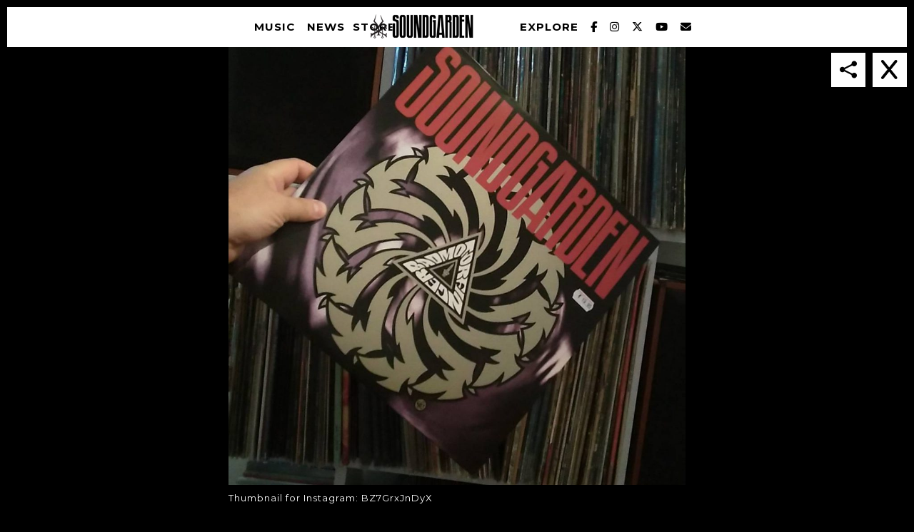

--- FILE ---
content_type: text/html; charset=UTF-8
request_url: https://www.soundgardenworld.com/tcc_social/instagram-bz7grxjndyx/thumbnail-for-instagram-bz7grxjndyx/
body_size: 10516
content:
<!doctype html>
<!--[if lt IE 7]> <html class="no-js ie6 oldie" lang="en"> <![endif]-->
<!--[if IE 7]>    <html class="no-js ie7 oldie" lang="en"> <![endif]-->
<!--[if IE 8]>    <html class="no-js ie8 oldie" lang="en"> <![endif]-->
<!--[if gt IE 8]><!--> <html class="no-js" lang="en-US"> <!--<![endif]-->
<head>
<meta charset="utf-8">
<meta http-equiv="X-UA-Compatible" content="IE=edge">
<!-- scaling not possible (for smartphones, ipad, etc.) -->
<meta name="viewport" content="width=device-width, initial-scale=1.0, maximum-scale=1.0, user-scalable=0" />
<meta http-equiv="Content-Type" content="text/html; charset=UTF-8" />

<link rel="preload" href="https://cdnjs.cloudflare.com/ajax/libs/font-awesome/6.7.1/css/all.min.css" as="style" onload="this.onload=null;this.rel='stylesheet'">
	<noscript><link rel="stylesheet" href="https://cdnjs.cloudflare.com/ajax/libs/font-awesome/6.7.1/css/all.min.css"></noscript>	

<title>Thumbnail for Instagram: BZ7GrxJnDyX | Soundgarden</title>

<meta name='robots' content='index, follow, max-image-preview:large, max-snippet:-1, max-video-preview:-1' />
	<style>img:is([sizes="auto" i], [sizes^="auto," i]) { contain-intrinsic-size: 3000px 1500px }</style>
	
	<!-- This site is optimized with the Yoast SEO plugin v26.8 - https://yoast.com/product/yoast-seo-wordpress/ -->
	<link rel="canonical" href="https://www.soundgardenworld.com/tcc_social/instagram-bz7grxjndyx/thumbnail-for-instagram-bz7grxjndyx/" />
	<meta property="og:locale" content="en_US" />
	<meta property="og:type" content="article" />
	<meta property="og:title" content="Thumbnail for Instagram: BZ7GrxJnDyX | Soundgarden" />
	<meta property="og:description" content="Thumbnail for Instagram: BZ7GrxJnDyX" />
	<meta property="og:url" content="https://www.soundgardenworld.com/tcc_social/instagram-bz7grxjndyx/thumbnail-for-instagram-bz7grxjndyx/" />
	<meta property="og:site_name" content="Soundgarden" />
	<meta property="article:publisher" content="https://www.facebook.com/Soundgarden" />
	<meta property="og:image" content="https://www.soundgardenworld.com/tcc_social/instagram-bz7grxjndyx/thumbnail-for-instagram-bz7grxjndyx" />
	<meta property="og:image:width" content="1080" />
	<meta property="og:image:height" content="1080" />
	<meta property="og:image:type" content="image/jpeg" />
	<meta name="twitter:card" content="summary_large_image" />
	<meta name="twitter:image" content="https://www.soundgardenworld.com/wp-content/uploads/2017/10/57650_59d80a58140bd152282290.jpg" />
	<meta name="twitter:site" content="@soundgarden" />
	<script type="application/ld+json" class="yoast-schema-graph">{"@context":"https://schema.org","@graph":[{"@type":"WebPage","@id":"https://www.soundgardenworld.com/tcc_social/instagram-bz7grxjndyx/thumbnail-for-instagram-bz7grxjndyx/","url":"https://www.soundgardenworld.com/tcc_social/instagram-bz7grxjndyx/thumbnail-for-instagram-bz7grxjndyx/","name":"Thumbnail for Instagram: BZ7GrxJnDyX | Soundgarden","isPartOf":{"@id":"https://www.soundgardenworld.com/#website"},"primaryImageOfPage":{"@id":"https://www.soundgardenworld.com/tcc_social/instagram-bz7grxjndyx/thumbnail-for-instagram-bz7grxjndyx/#primaryimage"},"image":{"@id":"https://www.soundgardenworld.com/tcc_social/instagram-bz7grxjndyx/thumbnail-for-instagram-bz7grxjndyx/#primaryimage"},"thumbnailUrl":"https://www.soundgardenworld.com/wp-content/uploads/2017/10/57650_59d80a58140bd152282290.jpg","datePublished":"2017-10-06T22:57:28+00:00","breadcrumb":{"@id":"https://www.soundgardenworld.com/tcc_social/instagram-bz7grxjndyx/thumbnail-for-instagram-bz7grxjndyx/#breadcrumb"},"inLanguage":"en-US","potentialAction":[{"@type":"ReadAction","target":["https://www.soundgardenworld.com/tcc_social/instagram-bz7grxjndyx/thumbnail-for-instagram-bz7grxjndyx/"]}]},{"@type":"ImageObject","inLanguage":"en-US","@id":"https://www.soundgardenworld.com/tcc_social/instagram-bz7grxjndyx/thumbnail-for-instagram-bz7grxjndyx/#primaryimage","url":"https://www.soundgardenworld.com/wp-content/uploads/2017/10/57650_59d80a58140bd152282290.jpg","contentUrl":"https://www.soundgardenworld.com/wp-content/uploads/2017/10/57650_59d80a58140bd152282290.jpg","width":1080,"height":1080},{"@type":"BreadcrumbList","@id":"https://www.soundgardenworld.com/tcc_social/instagram-bz7grxjndyx/thumbnail-for-instagram-bz7grxjndyx/#breadcrumb","itemListElement":[{"@type":"ListItem","position":1,"name":"Home","item":"https://www.soundgardenworld.com/"},{"@type":"ListItem","position":2,"name":"Instagram: BZ7GrxJnDyX","item":"https://www.soundgardenworld.com/tcc_social/instagram-bz7grxjndyx/"},{"@type":"ListItem","position":3,"name":"Thumbnail for Instagram: BZ7GrxJnDyX"}]},{"@type":"WebSite","@id":"https://www.soundgardenworld.com/#website","url":"https://www.soundgardenworld.com/","name":"Soundgarden","description":"Official Website of the Soundgarden. Contains the latest news about the band, upcoming live events, videos, photos and merchandise available in webstore.","potentialAction":[{"@type":"SearchAction","target":{"@type":"EntryPoint","urlTemplate":"https://www.soundgardenworld.com/?s={search_term_string}"},"query-input":{"@type":"PropertyValueSpecification","valueRequired":true,"valueName":"search_term_string"}}],"inLanguage":"en-US"}]}</script>
	<!-- / Yoast SEO plugin. -->


<link rel='dns-prefetch' href='//cdnjs.cloudflare.com' />
<link rel='dns-prefetch' href='//www.youtube.com' />
<link rel='dns-prefetch' href='//fonts.googleapis.com' />
<link rel='stylesheet' id='wp-block-library-css' href='https://www.soundgardenworld.com/wp-includes/css/dist/block-library/style.min.css?ver=6.7.4' type='text/css' media='all' />
<style id='classic-theme-styles-inline-css' type='text/css'>
/*! This file is auto-generated */
.wp-block-button__link{color:#fff;background-color:#32373c;border-radius:9999px;box-shadow:none;text-decoration:none;padding:calc(.667em + 2px) calc(1.333em + 2px);font-size:1.125em}.wp-block-file__button{background:#32373c;color:#fff;text-decoration:none}
</style>
<style id='global-styles-inline-css' type='text/css'>
:root{--wp--preset--aspect-ratio--square: 1;--wp--preset--aspect-ratio--4-3: 4/3;--wp--preset--aspect-ratio--3-4: 3/4;--wp--preset--aspect-ratio--3-2: 3/2;--wp--preset--aspect-ratio--2-3: 2/3;--wp--preset--aspect-ratio--16-9: 16/9;--wp--preset--aspect-ratio--9-16: 9/16;--wp--preset--color--black: #000000;--wp--preset--color--cyan-bluish-gray: #abb8c3;--wp--preset--color--white: #ffffff;--wp--preset--color--pale-pink: #f78da7;--wp--preset--color--vivid-red: #cf2e2e;--wp--preset--color--luminous-vivid-orange: #ff6900;--wp--preset--color--luminous-vivid-amber: #fcb900;--wp--preset--color--light-green-cyan: #7bdcb5;--wp--preset--color--vivid-green-cyan: #00d084;--wp--preset--color--pale-cyan-blue: #8ed1fc;--wp--preset--color--vivid-cyan-blue: #0693e3;--wp--preset--color--vivid-purple: #9b51e0;--wp--preset--gradient--vivid-cyan-blue-to-vivid-purple: linear-gradient(135deg,rgba(6,147,227,1) 0%,rgb(155,81,224) 100%);--wp--preset--gradient--light-green-cyan-to-vivid-green-cyan: linear-gradient(135deg,rgb(122,220,180) 0%,rgb(0,208,130) 100%);--wp--preset--gradient--luminous-vivid-amber-to-luminous-vivid-orange: linear-gradient(135deg,rgba(252,185,0,1) 0%,rgba(255,105,0,1) 100%);--wp--preset--gradient--luminous-vivid-orange-to-vivid-red: linear-gradient(135deg,rgba(255,105,0,1) 0%,rgb(207,46,46) 100%);--wp--preset--gradient--very-light-gray-to-cyan-bluish-gray: linear-gradient(135deg,rgb(238,238,238) 0%,rgb(169,184,195) 100%);--wp--preset--gradient--cool-to-warm-spectrum: linear-gradient(135deg,rgb(74,234,220) 0%,rgb(151,120,209) 20%,rgb(207,42,186) 40%,rgb(238,44,130) 60%,rgb(251,105,98) 80%,rgb(254,248,76) 100%);--wp--preset--gradient--blush-light-purple: linear-gradient(135deg,rgb(255,206,236) 0%,rgb(152,150,240) 100%);--wp--preset--gradient--blush-bordeaux: linear-gradient(135deg,rgb(254,205,165) 0%,rgb(254,45,45) 50%,rgb(107,0,62) 100%);--wp--preset--gradient--luminous-dusk: linear-gradient(135deg,rgb(255,203,112) 0%,rgb(199,81,192) 50%,rgb(65,88,208) 100%);--wp--preset--gradient--pale-ocean: linear-gradient(135deg,rgb(255,245,203) 0%,rgb(182,227,212) 50%,rgb(51,167,181) 100%);--wp--preset--gradient--electric-grass: linear-gradient(135deg,rgb(202,248,128) 0%,rgb(113,206,126) 100%);--wp--preset--gradient--midnight: linear-gradient(135deg,rgb(2,3,129) 0%,rgb(40,116,252) 100%);--wp--preset--font-size--small: 13px;--wp--preset--font-size--medium: 20px;--wp--preset--font-size--large: 36px;--wp--preset--font-size--x-large: 42px;--wp--preset--spacing--20: 0.44rem;--wp--preset--spacing--30: 0.67rem;--wp--preset--spacing--40: 1rem;--wp--preset--spacing--50: 1.5rem;--wp--preset--spacing--60: 2.25rem;--wp--preset--spacing--70: 3.38rem;--wp--preset--spacing--80: 5.06rem;--wp--preset--shadow--natural: 6px 6px 9px rgba(0, 0, 0, 0.2);--wp--preset--shadow--deep: 12px 12px 50px rgba(0, 0, 0, 0.4);--wp--preset--shadow--sharp: 6px 6px 0px rgba(0, 0, 0, 0.2);--wp--preset--shadow--outlined: 6px 6px 0px -3px rgba(255, 255, 255, 1), 6px 6px rgba(0, 0, 0, 1);--wp--preset--shadow--crisp: 6px 6px 0px rgba(0, 0, 0, 1);}:where(.is-layout-flex){gap: 0.5em;}:where(.is-layout-grid){gap: 0.5em;}body .is-layout-flex{display: flex;}.is-layout-flex{flex-wrap: wrap;align-items: center;}.is-layout-flex > :is(*, div){margin: 0;}body .is-layout-grid{display: grid;}.is-layout-grid > :is(*, div){margin: 0;}:where(.wp-block-columns.is-layout-flex){gap: 2em;}:where(.wp-block-columns.is-layout-grid){gap: 2em;}:where(.wp-block-post-template.is-layout-flex){gap: 1.25em;}:where(.wp-block-post-template.is-layout-grid){gap: 1.25em;}.has-black-color{color: var(--wp--preset--color--black) !important;}.has-cyan-bluish-gray-color{color: var(--wp--preset--color--cyan-bluish-gray) !important;}.has-white-color{color: var(--wp--preset--color--white) !important;}.has-pale-pink-color{color: var(--wp--preset--color--pale-pink) !important;}.has-vivid-red-color{color: var(--wp--preset--color--vivid-red) !important;}.has-luminous-vivid-orange-color{color: var(--wp--preset--color--luminous-vivid-orange) !important;}.has-luminous-vivid-amber-color{color: var(--wp--preset--color--luminous-vivid-amber) !important;}.has-light-green-cyan-color{color: var(--wp--preset--color--light-green-cyan) !important;}.has-vivid-green-cyan-color{color: var(--wp--preset--color--vivid-green-cyan) !important;}.has-pale-cyan-blue-color{color: var(--wp--preset--color--pale-cyan-blue) !important;}.has-vivid-cyan-blue-color{color: var(--wp--preset--color--vivid-cyan-blue) !important;}.has-vivid-purple-color{color: var(--wp--preset--color--vivid-purple) !important;}.has-black-background-color{background-color: var(--wp--preset--color--black) !important;}.has-cyan-bluish-gray-background-color{background-color: var(--wp--preset--color--cyan-bluish-gray) !important;}.has-white-background-color{background-color: var(--wp--preset--color--white) !important;}.has-pale-pink-background-color{background-color: var(--wp--preset--color--pale-pink) !important;}.has-vivid-red-background-color{background-color: var(--wp--preset--color--vivid-red) !important;}.has-luminous-vivid-orange-background-color{background-color: var(--wp--preset--color--luminous-vivid-orange) !important;}.has-luminous-vivid-amber-background-color{background-color: var(--wp--preset--color--luminous-vivid-amber) !important;}.has-light-green-cyan-background-color{background-color: var(--wp--preset--color--light-green-cyan) !important;}.has-vivid-green-cyan-background-color{background-color: var(--wp--preset--color--vivid-green-cyan) !important;}.has-pale-cyan-blue-background-color{background-color: var(--wp--preset--color--pale-cyan-blue) !important;}.has-vivid-cyan-blue-background-color{background-color: var(--wp--preset--color--vivid-cyan-blue) !important;}.has-vivid-purple-background-color{background-color: var(--wp--preset--color--vivid-purple) !important;}.has-black-border-color{border-color: var(--wp--preset--color--black) !important;}.has-cyan-bluish-gray-border-color{border-color: var(--wp--preset--color--cyan-bluish-gray) !important;}.has-white-border-color{border-color: var(--wp--preset--color--white) !important;}.has-pale-pink-border-color{border-color: var(--wp--preset--color--pale-pink) !important;}.has-vivid-red-border-color{border-color: var(--wp--preset--color--vivid-red) !important;}.has-luminous-vivid-orange-border-color{border-color: var(--wp--preset--color--luminous-vivid-orange) !important;}.has-luminous-vivid-amber-border-color{border-color: var(--wp--preset--color--luminous-vivid-amber) !important;}.has-light-green-cyan-border-color{border-color: var(--wp--preset--color--light-green-cyan) !important;}.has-vivid-green-cyan-border-color{border-color: var(--wp--preset--color--vivid-green-cyan) !important;}.has-pale-cyan-blue-border-color{border-color: var(--wp--preset--color--pale-cyan-blue) !important;}.has-vivid-cyan-blue-border-color{border-color: var(--wp--preset--color--vivid-cyan-blue) !important;}.has-vivid-purple-border-color{border-color: var(--wp--preset--color--vivid-purple) !important;}.has-vivid-cyan-blue-to-vivid-purple-gradient-background{background: var(--wp--preset--gradient--vivid-cyan-blue-to-vivid-purple) !important;}.has-light-green-cyan-to-vivid-green-cyan-gradient-background{background: var(--wp--preset--gradient--light-green-cyan-to-vivid-green-cyan) !important;}.has-luminous-vivid-amber-to-luminous-vivid-orange-gradient-background{background: var(--wp--preset--gradient--luminous-vivid-amber-to-luminous-vivid-orange) !important;}.has-luminous-vivid-orange-to-vivid-red-gradient-background{background: var(--wp--preset--gradient--luminous-vivid-orange-to-vivid-red) !important;}.has-very-light-gray-to-cyan-bluish-gray-gradient-background{background: var(--wp--preset--gradient--very-light-gray-to-cyan-bluish-gray) !important;}.has-cool-to-warm-spectrum-gradient-background{background: var(--wp--preset--gradient--cool-to-warm-spectrum) !important;}.has-blush-light-purple-gradient-background{background: var(--wp--preset--gradient--blush-light-purple) !important;}.has-blush-bordeaux-gradient-background{background: var(--wp--preset--gradient--blush-bordeaux) !important;}.has-luminous-dusk-gradient-background{background: var(--wp--preset--gradient--luminous-dusk) !important;}.has-pale-ocean-gradient-background{background: var(--wp--preset--gradient--pale-ocean) !important;}.has-electric-grass-gradient-background{background: var(--wp--preset--gradient--electric-grass) !important;}.has-midnight-gradient-background{background: var(--wp--preset--gradient--midnight) !important;}.has-small-font-size{font-size: var(--wp--preset--font-size--small) !important;}.has-medium-font-size{font-size: var(--wp--preset--font-size--medium) !important;}.has-large-font-size{font-size: var(--wp--preset--font-size--large) !important;}.has-x-large-font-size{font-size: var(--wp--preset--font-size--x-large) !important;}
:where(.wp-block-post-template.is-layout-flex){gap: 1.25em;}:where(.wp-block-post-template.is-layout-grid){gap: 1.25em;}
:where(.wp-block-columns.is-layout-flex){gap: 2em;}:where(.wp-block-columns.is-layout-grid){gap: 2em;}
:root :where(.wp-block-pullquote){font-size: 1.5em;line-height: 1.6;}
</style>
<link rel='stylesheet' id='rs-plugin-settings-css' href='https://www.soundgardenworld.com/wp-content/plugins/revslider/public/assets/css/rs6.css?ver=6.1.3' type='text/css' media='all' />
<style id='rs-plugin-settings-inline-css' type='text/css'>
.tp-caption a{color:#ff7302;text-shadow:none;-webkit-transition:all 0.2s ease-out;-moz-transition:all 0.2s ease-out;-o-transition:all 0.2s ease-out;-ms-transition:all 0.2s ease-out}.tp-caption a:hover{color:#ffa902}
</style>
<link rel='stylesheet' id='default-style-css' href='https://www.soundgardenworld.com/wp-content/themes/soundgarden/dist/css/main.css?ver=1.6' type='text/css' media='all' />
<link rel='stylesheet' id='mqueries-style-css' href='https://www.soundgardenworld.com/wp-content/themes/soundgarden/files/css/mqueries.css?ver=1.0' type='text/css' media='all' />
<link rel='stylesheet' id='sr_fonts-css' href='https://fonts.googleapis.com/css?family=Montserrat%3A400%2C700&#038;subset=latin%2Ccyrillic-ext&#038;ver=6.7.4' type='text/css' media='all' />
<script type="text/javascript" src="https://www.soundgardenworld.com/wp-includes/js/jquery/jquery.min.js?ver=3.7.1" id="jquery-core-js"></script>
<script type="text/javascript" src="https://www.soundgardenworld.com/wp-includes/js/jquery/jquery-migrate.min.js?ver=3.4.1" id="jquery-migrate-js"></script>
<script type="text/javascript" src="https://www.soundgardenworld.com/wp-content/themes/soundgarden/files/js/jquery.modernizr.min.js?ver=2.0.6" id="modernizr-js"></script>
<link rel="https://api.w.org/" href="https://www.soundgardenworld.com/wp-json/" /><link rel="alternate" title="JSON" type="application/json" href="https://www.soundgardenworld.com/wp-json/wp/v2/media/57651" /><link rel='shortlink' href='https://www.soundgardenworld.com/?p=57651' />
<link rel="alternate" title="oEmbed (JSON)" type="application/json+oembed" href="https://www.soundgardenworld.com/wp-json/oembed/1.0/embed?url=https%3A%2F%2Fwww.soundgardenworld.com%2Fexplore%2Fphotos%2Fthumbnail-for-instagram-bz7grxjndyx%2F57651" />
<link rel="alternate" title="oEmbed (XML)" type="text/xml+oembed" href="https://www.soundgardenworld.com/wp-json/oembed/1.0/embed?url=https%3A%2F%2Fwww.soundgardenworld.com%2Fexplore%2Fphotos%2Fthumbnail-for-instagram-bz7grxjndyx%2F57651&#038;format=xml" />
<link rel="shortcut icon" href="//soundgardenworld.com/wp-content/uploads/2015/11/logo1.png"/>
        <script>
			/* <![CDATA[ */
			(function() {
  var _fbq = window._fbq || (window._fbq = []);
  if (!_fbq.loaded) {
    var fbds = document.createElement('script');
    fbds.async = true;
    fbds.src = '//connect.facebook.net/en_US/fbds.js';
    var s = document.getElementsByTagName('script')[0];
    s.parentNode.insertBefore(fbds, s);
    _fbq.loaded = true;
  }
  _fbq.push(['addPixelId', '292653724221981']);
})();
window._fbq = window._fbq || [];
window._fbq.push(['track', 'PixelInitialized', {}]);

/*Google Tag code*/
(function(w,d,s,l,i){w[l]=w[l]||[];w[l].push({'gtm.start':
new Date().getTime(),event:'gtm.js'});var f=d.getElementsByTagName(s)[0],
j=d.createElement(s),dl=l!='dataLayer'?'&l='+l:'';j.async=true;j.src=
'https://www.googletagmanager.com/gtm.js?id='+i+dl;f.parentNode.insertBefore(j,f);
})(window,document,'script','dataLayer','GTM-KFKWM3G');			/* ]]> */
		</script>
        <meta name="generator" content="Powered by Slider Revolution 6.1.3 - responsive, Mobile-Friendly Slider Plugin for WordPress with comfortable drag and drop interface." />
<style type="text/css"> body, .section-title body {font-family: Montserrat;font-weight: 400;font-size: 13px;line-height: 20px;}body strong,body b { font-weight: 700; }input[type=text], input[type=password], input[type=email], textarea { font-family: Montserrat; font-weight: 400; }h1, .section-title h1 {font-family: Montserrat;font-weight: 400;font-size: 40px;line-height: 60px;text-transform: uppercase;}h1 strong,h1 b { font-weight: 700; }.tp-caption.xone-title-big-dark, .tp-caption.xone-title-big-white, .tp-caption.xone-title-big-colored { font-family: Montserrat;font-weight: 400;font-size: 40px;line-height: 60px;text-transform: uppercase;}.tp-caption.xone-title-big-dark strong, .tp-caption.xone-title-big-white strong, .tp-caption.xone-title-big-colored strong, .tp-caption.xone-title-big-dark b, .tp-caption.xone-title-big-white b, .tp-caption.xone-title-big-colored b { font-weight: 700; }h2, .section-title h2 {font-family: Montserrat;font-weight: 400;font-size: 32px;line-height: 48px;text-transform: uppercase;}h2 strong,h2 b { font-weight: 700; }.tp-caption.xone-title-medium-dark, .tp-caption.xone-title-medium-white, .tp-caption.xone-title-medium-colored { font-family: Montserrat;font-weight: 400;font-size: 32px;line-height: 48px;text-transform: uppercase;}.tp-caption.xone-title-medium-dark strong, .tp-caption.xone-title-medium-white strong, .tp-caption.xone-title-medium-colored strong, .tp-caption.xone-title-medium-dark b, .tp-caption.xone-title-medium-white b, .tp-caption.xone-title-medium-colored b { font-weight: 700; }h3, .section-title h3 {font-family: Montserrat;font-weight: 400;font-size: 28px;line-height: 42px;text-transform: uppercase;}h3 strong,h3 b { font-weight: 700; }.tp-caption.xone-title-small-dark, .tp-caption.xone-title-small-white, .tp-caption.xone-title-small-colored { font-family: Montserrat;font-weight: 400;font-size: 28px;line-height: 42px;text-transform: uppercase;}.tp-caption.xone-title-small-dark strong, .tp-caption.xone-title-small-white strong, .tp-caption.xone-title-small-colored strong, .tp-caption.xone-title-small-dark b, .tp-caption.xone-title-small-white b, .tp-caption.xone-title-small-colored b { font-weight: 700; }h4, .section-title h4 {font-family: Montserrat;font-weight: 400;font-size: 24px;line-height: 36px;text-transform: none;}h4 strong,h4 b { font-weight: 700; }#reply-title { font-family: Montserrat;font-weight: 400;font-size: 24px;line-height: 36px;text-transform: none;}h5, .section-title h5 {font-family: Montserrat;font-weight: 400;font-size: 20px;line-height: 30px;text-transform: uppercase;}h5 strong,h5 b { font-weight: 700; }.tp-caption.xone-title-mini-dark, .tp-caption.xone-title-mini-white, .tp-caption.xone-title-mini-colored { font-family: Montserrat;font-weight: 400;font-size: 20px;line-height: 30px;text-transform: uppercase;}.tp-caption.xone-title-mini-dark strong, .tp-caption.xone-title-mini-white strong, .tp-caption.xone-title-mini-colored strong, .tp-caption.xone-title-mini-dark b, .tp-caption.xone-title-mini-white b, .tp-caption.xone-title-mini-colored b { font-weight: 700; }h6, .section-title h6 {font-family: Montserrat;font-weight: 400;font-size: 16px;line-height: 24px;text-transform: uppercase;}h6 strong,h6 b { font-weight: 700; }.filter li a, .readmore-button, .tabs ul.tab-nav li a { font-family: Montserrat;font-weight: 700;}.section-title h2 {font-family: Montserrat;font-weight: 400;font-size: 40px;line-height: 52px;text-transform: uppercase;}.section-title h2 { font-weight: 700; }.section-title h1 {font-family: Montserrat;font-weight: 400;text-transform: uppercase;}.subtitle {font-family: Montserrat;font-weight: 400;font-size: 15px;line-height: 19px;text-transform: uppercase;}.subtitle h2 { font-weight: 700; }blockquote, #blog-comments .comment-date { font-family: Montserrat;font-weight: 400;}nav#main-nav > ul > li > a, nav#responsive-nav > ul li > a {font-family: Montserrat;font-weight: 700;font-size: 15px;text-transform: uppercase;}nav#menu-controls > ul > li a span.c-name {font-family: Montserrat;font-weight: 700;text-transform: uppercase;}nav#main-nav ul .sub-menu li a, nav#responsive-nav .sub-menu li a { font-weight: 700; }input[type=submit], a.sr-button {font-family: Montserrat;font-weight: 700;text-transform: uppercase;}.blog-date .date-day, .counter-value {font-family: Montserrat;font-weight: 400;} 
                 
input[type=submit]:hover { background-color: #b21e28; }
.portfolio-name a:hover { color: #b21e28; }
.filter li a.active, .filter li a:hover { border-color: #b21e28; }
.blog-headline .post-name a:hover { color: #b21e28; }
.readmore-button:hover { border-color: #b21e28; }
a.sr-button3 { border-color: #b21e28; color: #b21e28; }
a.sr-button3:hover { background: #b21e28; }
a.sr-button5 {  border-color: #b21e28; background: #b21e28; }
a.sr-button5:hover { border-color: #b21e28; background: #b21e28; }
.iconbox .fa { color: #b21e28; }
.pricing-accent .price { color: #b21e28; }
.tabs ul.tab-nav li a:hover, .tabs ul.tab-nav li a.active { border-color: #b21e28; }
.toggle-item .toggle-title:hover .toggle-icon .fa, .toggle-item .toggle-active .toggle-icon .fa { color: #b21e28 !important; }
.skill .skill-bar .skill-active { background-color: #b21e28; }
.widget ul li a:hover { color: #b21e28; }
.colored { color: #b21e28; }

.tp-caption.xone-title-big-colored, .tp-caption.xone-title-medium-colored, .tp-caption.xone-title-small-colored, .tp-caption.xone-title-mini-colored, .tp-caption.xone-text-colored { color: #b21e28;   }

 </style><script type="text/javascript">function setREVStartSize(t){try{var h,e=document.getElementById(t.c).parentNode.offsetWidth;if(e=0===e||isNaN(e)?window.innerWidth:e,t.tabw=void 0===t.tabw?0:parseInt(t.tabw),t.thumbw=void 0===t.thumbw?0:parseInt(t.thumbw),t.tabh=void 0===t.tabh?0:parseInt(t.tabh),t.thumbh=void 0===t.thumbh?0:parseInt(t.thumbh),t.tabhide=void 0===t.tabhide?0:parseInt(t.tabhide),t.thumbhide=void 0===t.thumbhide?0:parseInt(t.thumbhide),t.mh=void 0===t.mh||""==t.mh||"auto"===t.mh?0:parseInt(t.mh,0),"fullscreen"===t.layout||"fullscreen"===t.l)h=Math.max(t.mh,window.innerHeight);else{for(var i in t.gw=Array.isArray(t.gw)?t.gw:[t.gw],t.rl)void 0!==t.gw[i]&&0!==t.gw[i]||(t.gw[i]=t.gw[i-1]);for(var i in t.gh=void 0===t.el||""===t.el||Array.isArray(t.el)&&0==t.el.length?t.gh:t.el,t.gh=Array.isArray(t.gh)?t.gh:[t.gh],t.rl)void 0!==t.gh[i]&&0!==t.gh[i]||(t.gh[i]=t.gh[i-1]);var r,a=new Array(t.rl.length),n=0;for(var i in t.tabw=t.tabhide>=e?0:t.tabw,t.thumbw=t.thumbhide>=e?0:t.thumbw,t.tabh=t.tabhide>=e?0:t.tabh,t.thumbh=t.thumbhide>=e?0:t.thumbh,t.rl)a[i]=t.rl[i]<window.innerWidth?0:t.rl[i];for(var i in r=a[0],a)r>a[i]&&0<a[i]&&(r=a[i],n=i);var d=e>t.gw[n]+t.tabw+t.thumbw?1:(e-(t.tabw+t.thumbw))/t.gw[n];h=t.gh[n]*d+(t.tabh+t.thumbh)}void 0===window.rs_init_css&&(window.rs_init_css=document.head.appendChild(document.createElement("style"))),document.getElementById(t.c).height=h,window.rs_init_css.innerHTML+="#"+t.c+"_wrapper { height: "+h+"px }"}catch(t){console.log("Failure at Presize of Slider:"+t)}};</script>
<style id="sccss">#timeline-content .ti--content {
    z-index: 9;
    position: relative;
}

@media only screen and (max-width: 1440px){
  
}
@media only screen and (max-width: 1200px){
 
}
@media only screen and (max-width: 1024px){

}
@media only screen and (max-width: 768px){
 
}
</style>
<meta name="facebook-domain-verification" content="ow93wnbu67wb8m0julqi4cbas3be7q" />

<!-- Google Code for Soundgarden - Site - 540 Day Conversion Page -->
<!-- Google Code for Remarketing Tag -->
<!--------------------------------------------------
Remarketing tags may not be associated with personally identifiable information or placed on pages related to sensitive categories. See more information and instructions on how to setup the tag on: http://google.com/ads/remarketingsetup
--------------------------------------------------->
<script type="text/javascript">
/* <![CDATA[ */
var google_conversion_id = 970376327;
var google_conversion_label = "sbZECKPxzXAQh4nbzgM";
var google_custom_params = window.google_tag_params;
var google_remarketing_only = true;
/* ]]> */
</script>
<script type="text/javascript" src="//www.googleadservices.com/pagead/conversion.js">
</script>
<noscript>
<div style="display:inline;">
<img height="1" width="1" style="border-style:none;" alt="" src="//googleads.g.doubleclick.net/pagead/viewthroughconversion/970376327/?value=1.00&currency_code=USD&label=sbZECKPxzXAQh4nbzgM&guid=ON&script=0"/>
</div>
</noscript>

<!-- Google tag (gtag.js) -->
<script async src="https://www.googletagmanager.com/gtag/js?id=G-TCML4QCLET"></script>
<script>
  window.dataLayer = window.dataLayer || [];
  function gtag(){dataLayer.push(arguments);}
  gtag('js', new Date());

  gtag('config', 'G-TCML4QCLET');
</script>
</head>

<body class="attachment single 57651">
<div id="black-bar"></div>
<!-- PAGELOADER -->
<div id="page-loader">
	<div class="page-loader-inner">
				<div class="loader-icon"><span class="spinner"></span><span></span></div>
	</div>
</div>
<!-- PAGELOADER -->

<!-- PAGE CONTENT -->
<div id="page-content" class="fixed-header">
	
  <!-- HEADER -->
	<header id="header" class="light-header ">
		<div class="header-inner clearfix">
			<div id="bars-big"><i class="fa fa-bars fa-2x"></i></div>
			<div id="logo">
				<a id="default-logo" class="logotype" href="https://www.soundgardenworld.com"></a>
			</div>

			
			<!-- MENU -->

<nav id="main-nav" class="menu-main-menu-container"><ul id="primary" class=""><li  class="superline menu-item menu-home"><a href="https://www.soundgardenworld.com/" class="roll"><span data-title="Home">Home</span></a></li>
<li  class="superline menu-item menu-music"><a href="https://www.soundgardenworld.com/music/" class="roll"><span data-title="Music">Music</span></a></li>
<li  class="superline menu-item menu-news"><a href="https://www.soundgardenworld.com/news/" class="roll"><span data-title="News">News</span></a></li>
<li  class="superline menu-item menu-store"><a href="http://smarturl.it/soundgardenshop" class="roll" target="_blank"><span data-title="Store">Store</span></a></li>
<li  class="superline menu-item menu-explore"><a href="https://www.soundgardenworld.com/explore/" class="roll"><span data-title="Explore">Explore</span></a>
<ul class="sub-menu">
	<li  class="superline menu-item menu-photos"><a href="https://www.soundgardenworld.com/explore/photos/"><span data-title="Photos">Photos</span></a></li>
	<li  class="superline menu-item menu-videos"><a href="https://www.soundgardenworld.com/explore/videos/"><span data-title="Videos">Videos</span></a></li>
	<li  class="superline menu-item menu-fan-feed"><a href="https://www.soundgardenworld.com/explore/fan-feed/"><span data-title="Fan Feed">Fan Feed</span></a></li>
	<li  class="superline menu-item menu-the-band"><a href="https://www.soundgardenworld.com/explore/the-band/"><span data-title="The Band">The Band</span></a></li>
</ul>
</li>
<li  class="superline menu-item menu-facebook"><a href="https://www.facebook.com/Soundgarden" class="roll" target="_blank"><span data-title="Facebook">Facebook</span></a></li>
<li  class="superline menu-item menu-instagram"><a href="https://instagram.com/soundgarden" class="roll" target="_blank"><span data-title="Instagram">Instagram</span></a></li>
<li  class="superline menu-item menu-twitter"><a href="https://twitter.com/soundgarden" class="roll" target="_blank"><span data-title="Twitter">Twitter</span></a></li>
<li  class="superline menu-item menu-youtube"><a href="https://www.youtube.com/user/SoundgardenVEVO" class="roll" target="_blank"><span data-title="YouTube">YouTube</span></a></li>
<li  class="superline menu-item menu-newsletter"><a href="https://www.soundgardenworld.com#section-newsletter" class="scroll-to"><span data-title="Newsletter">Newsletter</span></a></li>
</ul></nav>				<div class="social-menu">
					<a href="https://www.facebook.com/Soundgarden" target="_blank"><i class="fa fa-facebook"></i></a>
					<a href="https://instagram.com/soundgarden" target="_blank"><i class="fa fa-instagram"></i></a>
					<a href="https://twitter.com/soundgarden" target="_blank"><i class="fa fa-twitter"></i></a>
					<a href="/#newsletter"><i class="fa fa-envelope"></i></a>
				</div>
			<!-- MENU -->
			
		</div> <!-- END .header-inner -->
	</header> <!-- END header -->
	<!-- HEADER -->

	<!-- PAGEBODY -->
	<div id="page-body" class="page-body">
        <!-- SECTION -->
        <section id="section-attachment">

            <article class="landing fullscreen">
                <header class="landing-content">
                    <h1>Thumbnail for Instagram: BZ7GrxJnDyX</h1>
                    <p>Thumbnail for Instagram: BZ7GrxJnDyX</p>
                </header>
            </article>

            <a href="https://www.soundgardenworld.com/wp-content/uploads/2017/10/57650_59d80a58140bd152282290-1024x1024.jpg" class="hidden js-single-photo" title="Thumbnail for Instagram: BZ7GrxJnDyX" data-share-url="https://www.soundgardenworld.com/explore/photos/thumbnail-for-instagram-bz7grxjndyx/57651" data-back-url="https://www.soundgardenworld.com/explore/photos/thumbnail-for-instagram-bz7grxjndyx/"></a>

        </section>
        <!-- SECTION -->

            <section id="newsletter" class="section-margin-top section-margin-bottom section-newsletter">
          <h3 class="section-title sr-animation">soundgarden newsletter</h3>
          <span class="section-logo sr-animation sr-animation-frombottom"></span>
          <div id="newsletter-content">
                          
                          </div>
          </div>
        </section><!-- /#newsletter -->

	</div> <!-- END .page-body -->
	<!-- PAGEBODY -->

	


    <!-- FOOTER -->
    <footer class="section">
      <div class="footerinner align-center text-light">

                        <div class="back-to-top">
          <a id="backtotop" href="#" class="btn backtotop-btn"><i class="fa fa-angle-double-up"></i></a>
        </div>
                <p class="copyright">
                <span>&copy; 2026 Soundgarden</span> <span><a href="http://privacypolicy.umusic.com/terms/" target="_blank">Terms & Conditions</a> | <a href="http://privacypolicy.umusic.com/" target="_blank">Privacy Policy</a></span>                  <span>| WEBSITE PRODUCED BY <a href="http://www.thecreativecorporation.com" target="_blank">THE CREATIVE CORPORATION</a></span>
          <span>IN COLLABORATION WITH <a href="http://suspendedinlight.com/" target="_blank">SUSPENDED IN LIGHT</a></span>
        </p>


              </div>
    </footer>
    <!-- FOOTER -->

</div> <!-- END #page-content -->
<!-- PAGE CONTENT -->

<script id="share_tpl" type="text/html">
<div class="mfp-share mfp-prevent-close js-popup-share">
  <a href="https://twitter.com/intent/tweet?text={{url}}" target="_blank"><i class="fa-brands fa-x-twitter mfp-prevent-close"></i></a>
  <a href="https://www.facebook.com/sharer/sharer.php?u={{url}}" target="_blank"><i class="fa-brands fa-facebook-f mfp-prevent-close"></i></a>
</div>
</script>

<script id="social_tpl" type="text/html">
<div class="masonry-item">
  <div class="sr-animation js-social social-post {{#image}}social-post-media {{/image}} social-post-{{post_mime_type}}" data-id="{{ID}}" data-mfp-src="{{permalink}}" data-mfp-share="">
    {{#image}}
    <div class="media">
      <div class="arrow"></div>
      <span class="hover-masked-item fan-photo"><img src="{{image}}" alt="{{post_title}}"/><svg class="svg-mask" width="100%" height="100%"></svg></span>
    </div>
    {{/image}}
    <div class="social-content {{css}}">
      {{{post_content}}}
    </div>
    {{#author}}
    <p class="social-user">- {{author}} <span>// {{network}}</span></p>
    {{/author}}
    <span class="social-network"><i class="fa fa-{{post_mime_type}}"></i></span>
  </div>
</div>
</script>

<script id="photo_tpl" type="text/html">
<div class="masonry-item hover-masked-item gallery-photo">
  <a href="{{permalink}}" title="{{caption}}" class="inner js-photo" data-mfp-src="{{url}}" data-share-url="{{permalink}}">
     <div class="image"><img class="desaturate" src="{{sizes.medium}}" alt="{{caption}}" /></div>
     <svg class="svg-mask" width="100%" height="100%"></svg>
  </a>
</div>
</script>

<script id="news_tpl" type="text/html">
<a href="{{permalink}}" class="js-news masonry-item news-item">
  {{#image}}
  <div class="hover-masked-item"><img src="{{image}}" alt="{{post_title}}"/><svg class="svg-mask" width="100%" height="100%"></svg></div>
  {{/image}}
  <div class="info">
    <p class="date">{{post_date}}</p>
    <h3 class="title">{{post_title}}</h3>
    <div class="content">{{{excerpt}}}</div>
  </div>
  <p class="read-more">read more</p>
</a>
</script>

<script id="bubble_tpl" type="text/html">
<div class="event">
  <a href="{{link}}">
    <div class="col gig-date"><p class="month">{{month}}</p><p class="day">{{day}}</p><p class="year">{{year}}</p></div>
    <div class="col gig-details"><p class="gig-title">{{title}}</p><p class="gig-place">{{place}}</p></div>
  </a>
</div>
</script>

<script id="video_tpl" type="text/html">
<div class="video-player ghost-valign animated fadeInUp">
    <div class="vcentered">
      <h3 class="countdown"></h3>
      {{#video}}
      <div class="video-preview">
        <div class="col thumbnail"><img src="{{video.thumbnails.standard.url}}" alt=""></div>
        <div class="col info">
          <h4 class="title">{{video.title}}</h4>
          <p class="description">{{video.description}}</p>
        </div>
      </div>
      {{/video}}
    </div>
</div>
</script>

<script id="player_tpl" type="text/html">
<div>{{{stream}}}</div>
</script>

        <script>
			/* <![CDATA[ */
			/*jshint browser:true */
/*!
* FitVids 1.1
*
* Copyright 2013, Chris Coyier - http://css-tricks.com + Dave Rupert - http://daverupert.com
* Credit to Thierry Koblentz - http://www.alistapart.com/articles/creating-intrinsic-ratios-for-video/
* Released under the WTFPL license - http://sam.zoy.org/wtfpl/
*
*/

;(function( $ ){

  'use strict';

  $.fn.fitVids = function( options ) {
    var settings = {
      customSelector: null,
      ignore: null
    };

    if(!document.getElementById('fit-vids-style')) {
      // appendStyles: https://github.com/toddmotto/fluidvids/blob/master/dist/fluidvids.js
      var head = document.head || document.getElementsByTagName('head')[0];
      var css = '.fluid-width-video-wrapper{width:100%;position:relative;padding:0;}.fluid-width-video-wrapper iframe,.fluid-width-video-wrapper object,.fluid-width-video-wrapper embed {position:absolute;top:0;left:0;width:100%;height:100%;}';
      var div = document.createElement("div");
      div.innerHTML = '<p>x</p><style id="fit-vids-style">' + css + '</style>';
      head.appendChild(div.childNodes[1]);
    }

    if ( options ) {
      $.extend( settings, options );
    }

    return this.each(function(){
      var selectors = [
        'iframe[src*="player.vimeo.com"]',
        'iframe[src*="youtube.com"]',
        'iframe[src*="youtube-nocookie.com"]',
        'iframe[src*="kickstarter.com"][src*="video.html"]',
        'object',
        'embed'
      ];

      if (settings.customSelector) {
        selectors.push(settings.customSelector);
      }

      var ignoreList = '.fitvidsignore';

      if(settings.ignore) {
        ignoreList = ignoreList + ', ' + settings.ignore;
      }

      var $allVideos = $(this).find(selectors.join(','));
      $allVideos = $allVideos.not('object object'); // SwfObj conflict patch
      $allVideos = $allVideos.not(ignoreList); // Disable FitVids on this video.

      $allVideos.each(function(){
        var $this = $(this);
        if($this.parents(ignoreList).length > 0) {
          return; // Disable FitVids on this video.
        }
        if (this.tagName.toLowerCase() === 'embed' && $this.parent('object').length || $this.parent('.fluid-width-video-wrapper').length) { return; }
        if ((!$this.css('height') && !$this.css('width')) && (isNaN($this.attr('height')) || isNaN($this.attr('width'))))
        {
          $this.attr('height', 9);
          $this.attr('width', 16);
        }
        var height = ( this.tagName.toLowerCase() === 'object' || ($this.attr('height') && !isNaN(parseInt($this.attr('height'), 10))) ) ? parseInt($this.attr('height'), 10) : $this.height(),
            width = !isNaN(parseInt($this.attr('width'), 10)) ? parseInt($this.attr('width'), 10) : $this.width(),
            aspectRatio = height / width;
        if(!$this.attr('name')){
          var videoName = 'fitvid' + $.fn.fitVids._count;
          $this.attr('name', videoName);
          $.fn.fitVids._count++;
        }
        $this.wrap('<div class="fluid-width-video-wrapper"></div>').parent('.fluid-width-video-wrapper').css('padding-top', (aspectRatio * 100)+'%');
        $this.removeAttr('height').removeAttr('width');
      });
    });
  };
  
  // Internal counter for unique video names.
  $.fn.fitVids._count = 0;
  
// Works with either jQuery or Zepto
})( window.jQuery || window.Zepto );


jQuery('.embed-yt').fitVids();


/* <![CDATA[ */
var google_conversion_id = 996400781;
var google_custom_params = window.google_tag_params;
var google_remarketing_only = true;
/* ]]> */
</script>
<script type="text/javascript" src="//www.googleadservices.com/pagead/conversion.js">
<noscript><iframe src="https://www.googletagmanager.com/ns.html?id=GTM-KFKWM3G"
height="0" width="0" style="display:none;visibility:hidden"></iframe></noscript>			/* ]]> */
		</script>
        <script type="text/javascript" src="https://www.soundgardenworld.com/wp-content/plugins/revslider/public/assets/js/revolution.tools.min.js?ver=6.0&#039; defer=&#039;defer" id="tp-tools-js"></script>
<script type="text/javascript" src="https://www.soundgardenworld.com/wp-content/plugins/revslider/public/assets/js/rs6.min.js?ver=6.1.3&#039; defer=&#039;defer" id="revmin-js"></script>
<script type="text/javascript" src="https://cdnjs.cloudflare.com/ajax/libs/font-awesome/6.7.1/js/all.min.js?ver=6.7.1" id="fontawesome-js" defer="defer" data-wp-strategy="defer"></script>
<script type="text/javascript" src="https://www.youtube.com/player_api?ver=6.7.4" id="ytapi-js"></script>
<script type="text/javascript" id="main-js-extra">
/* <![CDATA[ */
var srvars = {"ajaxurl":"https:\/\/www.soundgardenworld.com\/wp-admin\/admin-ajax.php"};
/* ]]> */
</script>
<script type="text/javascript" src="https://www.soundgardenworld.com/wp-content/themes/soundgarden/dist/js/main.js?ver=1.0" id="main-js"></script>


<!-- Facebook Stuff -->
<div id="fb-root"></div>
<script>(function(d, s, id) {
  var js, fjs = d.getElementsByTagName(s)[0];
  if (d.getElementById(id)) return;
  js = d.createElement(s); js.id = id;
  js.src = "//connect.facebook.net/en_GB/sdk.js#xfbml=1&appId=APP_ID&version=v2.0";
  fjs.parentNode.insertBefore(js, fjs);
}(document, 'script', 'facebook-jssdk'));</script>

</body>
</html>

<!--
Performance optimized by W3 Total Cache. Learn more: https://www.boldgrid.com/w3-total-cache/?utm_source=w3tc&utm_medium=footer_comment&utm_campaign=free_plugin

Page Caching using Disk: Enhanced (SSL caching disabled) 
Database Caching 55/97 queries in 0.136 seconds using Disk

Served from: www.soundgardenworld.com @ 2026-01-23 00:31:51 by W3 Total Cache
-->

--- FILE ---
content_type: text/css
request_url: https://www.soundgardenworld.com/wp-content/themes/soundgarden/dist/css/main.css?ver=1.6
body_size: 29840
content:
@charset "UTF-8";.antialiased{-webkit-font-smoothing:antialiased;-moz-osx-font-smoothing:greyscale}.montserrat{font-family:'Montserrat',sans-serif}.awesome{display:inline-block;font-family:FontAwesome;text-rendering:auto;-webkit-font-smoothing:antialiased;-moz-osx-font-smoothing:greyscale}.linear-icon{font-family:Linearicons-Free;speak:none;font-style:normal;font-weight:400;font-variant:normal;text-transform:none;line-height:1;-webkit-font-smoothing:antialiased;-moz-osx-font-smoothing:grayscale}.def-transition,.transition-buttons{-webkit-transition:all 0.3s ease-in-out;transition:all 0.3s ease-in-out}.transition-blocks{-webkit-transition:all 0.3s linear;transition:all 0.3s linear}.transition-opacity{-webkit-transition:opacity 0.3s linear;transition:opacity 0.3s linear}.HWRENDER{-webkit-transform:translateZ(0);transform:translateZ(0)}a,abbr,acronym,address,applet,b,big,blockquote,body,caption,center,cite,code,dd,del,dfn,div,dl,dt,em,fieldset,font,form,h1,h2,h3,h4,h5,h6,html,i,iframe,img,ins,kbd,label,legend,li,object,ol,p,pre,q,s,samp,small,span,strike,strong,sub,sup,table,tbody,td,tfoot,th,thead,tr,tt,u,ul,var{margin:0;padding:0;border:0;outline:0;font-size:100%}ol,ul{list-style:none}:focus{outline:0}input[type=password],input[type=submit],input[type=text],select,textarea{-moz-appearance:none;-webkit-appearance:none}.clearfix:after{content:"";display:block;clear:both;visibility:hidden;font-size:0;height:0}.clearfix{*display:inline-block;height:1%}.clear{clear:both;display:block;font-size:0;height:0;line-height:0;width:100%}article,aside,details,dialog,figcaption,figure,footer,header,hgroup,menu,nav,section{display:block}audio,canvas,video{display:inline-block;*display:inline;*zoom:1}audio:not([controls]){display:none}[hidden]{display:none;visibility:hidden}
/*!
Animate.css - http://daneden.me/animate
Licensed under the MIT license - http://opensource.org/licenses/MIT

Copyright (c) 2015 Daniel Eden
*/.animated{-webkit-animation-duration:1s;animation-duration:1s;-webkit-animation-fill-mode:both;animation-fill-mode:both}.animated.infinite{-webkit-animation-iteration-count:infinite;animation-iteration-count:infinite}.animated.hinge{-webkit-animation-duration:2s;animation-duration:2s}.animated.bounceIn,.animated.bounceOut{-webkit-animation-duration:0.75s;animation-duration:0.75s}.animated.flipOutX,.animated.flipOutY{-webkit-animation-duration:0.75s;animation-duration:0.75s}@-webkit-keyframes bounce{20%,53%,80%,0%,to{-webkit-animation-timing-function:cubic-bezier(0.215,0.61,0.355,1);animation-timing-function:cubic-bezier(0.215,0.61,0.355,1);-webkit-transform:translate3d(0,0,0);transform:translate3d(0,0,0)}40%,43%{-webkit-animation-timing-function:cubic-bezier(0.755,0.05,0.855,0.06);animation-timing-function:cubic-bezier(0.755,0.05,0.855,0.06);-webkit-transform:translate3d(0,-30px,0);transform:translate3d(0,-30px,0)}70%{-webkit-animation-timing-function:cubic-bezier(0.755,0.05,0.855,0.06);animation-timing-function:cubic-bezier(0.755,0.05,0.855,0.06);-webkit-transform:translate3d(0,-15px,0);transform:translate3d(0,-15px,0)}90%{-webkit-transform:translate3d(0,-4px,0);transform:translate3d(0,-4px,0)}}@keyframes bounce{20%,53%,80%,0%,to{-webkit-animation-timing-function:cubic-bezier(0.215,0.61,0.355,1);animation-timing-function:cubic-bezier(0.215,0.61,0.355,1);-webkit-transform:translate3d(0,0,0);transform:translate3d(0,0,0)}40%,43%{-webkit-animation-timing-function:cubic-bezier(0.755,0.05,0.855,0.06);animation-timing-function:cubic-bezier(0.755,0.05,0.855,0.06);-webkit-transform:translate3d(0,-30px,0);transform:translate3d(0,-30px,0)}70%{-webkit-animation-timing-function:cubic-bezier(0.755,0.05,0.855,0.06);animation-timing-function:cubic-bezier(0.755,0.05,0.855,0.06);-webkit-transform:translate3d(0,-15px,0);transform:translate3d(0,-15px,0)}90%{-webkit-transform:translate3d(0,-4px,0);transform:translate3d(0,-4px,0)}}.bounce{-webkit-animation-name:bounce;animation-name:bounce;-webkit-transform-origin:center bottom;transform-origin:center bottom}@-webkit-keyframes flash{50%,0%,to{opacity:1}25%,75%{opacity:0}}@keyframes flash{50%,0%,to{opacity:1}25%,75%{opacity:0}}.flash{-webkit-animation-name:flash;animation-name:flash}@-webkit-keyframes pulse{0%{-webkit-transform:scale3d(1,1,1);transform:scale3d(1,1,1)}50%{-webkit-transform:scale3d(1.05,1.05,1.05);transform:scale3d(1.05,1.05,1.05)}to{-webkit-transform:scale3d(1,1,1);transform:scale3d(1,1,1)}}@keyframes pulse{0%{-webkit-transform:scale3d(1,1,1);transform:scale3d(1,1,1)}50%{-webkit-transform:scale3d(1.05,1.05,1.05);transform:scale3d(1.05,1.05,1.05)}to{-webkit-transform:scale3d(1,1,1);transform:scale3d(1,1,1)}}.pulse{-webkit-animation-name:pulse;animation-name:pulse}@-webkit-keyframes rubberBand{0%{-webkit-transform:scale3d(1,1,1);transform:scale3d(1,1,1)}30%{-webkit-transform:scale3d(1.25,0.75,1);transform:scale3d(1.25,0.75,1)}40%{-webkit-transform:scale3d(0.75,1.25,1);transform:scale3d(0.75,1.25,1)}50%{-webkit-transform:scale3d(1.15,0.85,1);transform:scale3d(1.15,0.85,1)}65%{-webkit-transform:scale3d(0.95,1.05,1);transform:scale3d(0.95,1.05,1)}75%{-webkit-transform:scale3d(1.05,0.95,1);transform:scale3d(1.05,0.95,1)}to{-webkit-transform:scale3d(1,1,1);transform:scale3d(1,1,1)}}@keyframes rubberBand{0%{-webkit-transform:scale3d(1,1,1);transform:scale3d(1,1,1)}30%{-webkit-transform:scale3d(1.25,0.75,1);transform:scale3d(1.25,0.75,1)}40%{-webkit-transform:scale3d(0.75,1.25,1);transform:scale3d(0.75,1.25,1)}50%{-webkit-transform:scale3d(1.15,0.85,1);transform:scale3d(1.15,0.85,1)}65%{-webkit-transform:scale3d(0.95,1.05,1);transform:scale3d(0.95,1.05,1)}75%{-webkit-transform:scale3d(1.05,0.95,1);transform:scale3d(1.05,0.95,1)}to{-webkit-transform:scale3d(1,1,1);transform:scale3d(1,1,1)}}.rubberBand{-webkit-animation-name:rubberBand;animation-name:rubberBand}@-webkit-keyframes shake{0%,to{-webkit-transform:translate3d(0,0,0);transform:translate3d(0,0,0)}10%,30%,50%,70%,90%{-webkit-transform:translate3d(-10px,0,0);transform:translate3d(-10px,0,0)}20%,40%,60%,80%{-webkit-transform:translate3d(10px,0,0);transform:translate3d(10px,0,0)}}@keyframes shake{0%,to{-webkit-transform:translate3d(0,0,0);transform:translate3d(0,0,0)}10%,30%,50%,70%,90%{-webkit-transform:translate3d(-10px,0,0);transform:translate3d(-10px,0,0)}20%,40%,60%,80%{-webkit-transform:translate3d(10px,0,0);transform:translate3d(10px,0,0)}}.shake{-webkit-animation-name:shake;animation-name:shake}@-webkit-keyframes swing{20%{-webkit-transform:rotate3d(0,0,1,15deg);transform:rotate3d(0,0,1,15deg)}40%{-webkit-transform:rotate3d(0,0,1,-10deg);transform:rotate3d(0,0,1,-10deg)}60%{-webkit-transform:rotate3d(0,0,1,5deg);transform:rotate3d(0,0,1,5deg)}80%{-webkit-transform:rotate3d(0,0,1,-5deg);transform:rotate3d(0,0,1,-5deg)}to{-webkit-transform:rotate3d(0,0,1,0deg);transform:rotate3d(0,0,1,0deg)}}@keyframes swing{20%{-webkit-transform:rotate3d(0,0,1,15deg);transform:rotate3d(0,0,1,15deg)}40%{-webkit-transform:rotate3d(0,0,1,-10deg);transform:rotate3d(0,0,1,-10deg)}60%{-webkit-transform:rotate3d(0,0,1,5deg);transform:rotate3d(0,0,1,5deg)}80%{-webkit-transform:rotate3d(0,0,1,-5deg);transform:rotate3d(0,0,1,-5deg)}to{-webkit-transform:rotate3d(0,0,1,0deg);transform:rotate3d(0,0,1,0deg)}}.swing{-webkit-transform-origin:top center;transform-origin:top center;-webkit-animation-name:swing;animation-name:swing}@-webkit-keyframes tada{0%{-webkit-transform:scale3d(1,1,1);transform:scale3d(1,1,1)}10%,20%{-webkit-transform:scale3d(0.9,0.9,0.9) rotate3d(0,0,1,-3deg);transform:scale3d(0.9,0.9,0.9) rotate3d(0,0,1,-3deg)}30%,50%,70%,90%{-webkit-transform:scale3d(1.1,1.1,1.1) rotate3d(0,0,1,3deg);transform:scale3d(1.1,1.1,1.1) rotate3d(0,0,1,3deg)}40%,60%,80%{-webkit-transform:scale3d(1.1,1.1,1.1) rotate3d(0,0,1,-3deg);transform:scale3d(1.1,1.1,1.1) rotate3d(0,0,1,-3deg)}to{-webkit-transform:scale3d(1,1,1);transform:scale3d(1,1,1)}}@keyframes tada{0%{-webkit-transform:scale3d(1,1,1);transform:scale3d(1,1,1)}10%,20%{-webkit-transform:scale3d(0.9,0.9,0.9) rotate3d(0,0,1,-3deg);transform:scale3d(0.9,0.9,0.9) rotate3d(0,0,1,-3deg)}30%,50%,70%,90%{-webkit-transform:scale3d(1.1,1.1,1.1) rotate3d(0,0,1,3deg);transform:scale3d(1.1,1.1,1.1) rotate3d(0,0,1,3deg)}40%,60%,80%{-webkit-transform:scale3d(1.1,1.1,1.1) rotate3d(0,0,1,-3deg);transform:scale3d(1.1,1.1,1.1) rotate3d(0,0,1,-3deg)}to{-webkit-transform:scale3d(1,1,1);transform:scale3d(1,1,1)}}.tada{-webkit-animation-name:tada;animation-name:tada}@-webkit-keyframes wobble{0%{-webkit-transform:none;transform:none}15%{-webkit-transform:translate3d(-25%,0,0) rotate3d(0,0,1,-5deg);transform:translate3d(-25%,0,0) rotate3d(0,0,1,-5deg)}30%{-webkit-transform:translate3d(20%,0,0) rotate3d(0,0,1,3deg);transform:translate3d(20%,0,0) rotate3d(0,0,1,3deg)}45%{-webkit-transform:translate3d(-15%,0,0) rotate3d(0,0,1,-3deg);transform:translate3d(-15%,0,0) rotate3d(0,0,1,-3deg)}60%{-webkit-transform:translate3d(10%,0,0) rotate3d(0,0,1,2deg);transform:translate3d(10%,0,0) rotate3d(0,0,1,2deg)}75%{-webkit-transform:translate3d(-5%,0,0) rotate3d(0,0,1,-1deg);transform:translate3d(-5%,0,0) rotate3d(0,0,1,-1deg)}to{-webkit-transform:none;transform:none}}@keyframes wobble{0%{-webkit-transform:none;transform:none}15%{-webkit-transform:translate3d(-25%,0,0) rotate3d(0,0,1,-5deg);transform:translate3d(-25%,0,0) rotate3d(0,0,1,-5deg)}30%{-webkit-transform:translate3d(20%,0,0) rotate3d(0,0,1,3deg);transform:translate3d(20%,0,0) rotate3d(0,0,1,3deg)}45%{-webkit-transform:translate3d(-15%,0,0) rotate3d(0,0,1,-3deg);transform:translate3d(-15%,0,0) rotate3d(0,0,1,-3deg)}60%{-webkit-transform:translate3d(10%,0,0) rotate3d(0,0,1,2deg);transform:translate3d(10%,0,0) rotate3d(0,0,1,2deg)}75%{-webkit-transform:translate3d(-5%,0,0) rotate3d(0,0,1,-1deg);transform:translate3d(-5%,0,0) rotate3d(0,0,1,-1deg)}to{-webkit-transform:none;transform:none}}.wobble{-webkit-animation-name:wobble;animation-name:wobble}@-webkit-keyframes jello{11.1%,0%,to{-webkit-transform:none;transform:none}22.2%{-webkit-transform:skewX(-12.5deg) skewY(-12.5deg);transform:skewX(-12.5deg) skewY(-12.5deg)}33.3%{-webkit-transform:skewX(6.25deg) skewY(6.25deg);transform:skewX(6.25deg) skewY(6.25deg)}44.4%{-webkit-transform:skewX(-3.125deg) skewY(-3.125deg);transform:skewX(-3.125deg) skewY(-3.125deg)}55.5%{-webkit-transform:skewX(1.5625deg) skewY(1.5625deg);transform:skewX(1.5625deg) skewY(1.5625deg)}66.6%{-webkit-transform:skewX(-0.78125deg) skewY(-0.78125deg);transform:skewX(-0.78125deg) skewY(-0.78125deg)}77.7%{-webkit-transform:skewX(0.390625deg) skewY(0.390625deg);transform:skewX(0.390625deg) skewY(0.390625deg)}88.8%{-webkit-transform:skewX(-0.1953125deg) skewY(-0.1953125deg);transform:skewX(-0.1953125deg) skewY(-0.1953125deg)}}@keyframes jello{11.1%,0%,to{-webkit-transform:none;transform:none}22.2%{-webkit-transform:skewX(-12.5deg) skewY(-12.5deg);transform:skewX(-12.5deg) skewY(-12.5deg)}33.3%{-webkit-transform:skewX(6.25deg) skewY(6.25deg);transform:skewX(6.25deg) skewY(6.25deg)}44.4%{-webkit-transform:skewX(-3.125deg) skewY(-3.125deg);transform:skewX(-3.125deg) skewY(-3.125deg)}55.5%{-webkit-transform:skewX(1.5625deg) skewY(1.5625deg);transform:skewX(1.5625deg) skewY(1.5625deg)}66.6%{-webkit-transform:skewX(-0.78125deg) skewY(-0.78125deg);transform:skewX(-0.78125deg) skewY(-0.78125deg)}77.7%{-webkit-transform:skewX(0.390625deg) skewY(0.390625deg);transform:skewX(0.390625deg) skewY(0.390625deg)}88.8%{-webkit-transform:skewX(-0.1953125deg) skewY(-0.1953125deg);transform:skewX(-0.1953125deg) skewY(-0.1953125deg)}}.jello{-webkit-animation-name:jello;animation-name:jello;-webkit-transform-origin:center;transform-origin:center}@-webkit-keyframes bounceIn{20%,40%,60%,80%,0%,to{-webkit-animation-timing-function:cubic-bezier(0.215,0.61,0.355,1);animation-timing-function:cubic-bezier(0.215,0.61,0.355,1)}0%{opacity:0;-webkit-transform:scale3d(0.3,0.3,0.3);transform:scale3d(0.3,0.3,0.3)}20%{-webkit-transform:scale3d(1.1,1.1,1.1);transform:scale3d(1.1,1.1,1.1)}40%{-webkit-transform:scale3d(0.9,0.9,0.9);transform:scale3d(0.9,0.9,0.9)}60%{opacity:1;-webkit-transform:scale3d(1.03,1.03,1.03);transform:scale3d(1.03,1.03,1.03)}80%{-webkit-transform:scale3d(0.97,0.97,0.97);transform:scale3d(0.97,0.97,0.97)}to{opacity:1;-webkit-transform:scale3d(1,1,1);transform:scale3d(1,1,1)}}@keyframes bounceIn{20%,40%,60%,80%,0%,to{-webkit-animation-timing-function:cubic-bezier(0.215,0.61,0.355,1);animation-timing-function:cubic-bezier(0.215,0.61,0.355,1)}0%{opacity:0;-webkit-transform:scale3d(0.3,0.3,0.3);transform:scale3d(0.3,0.3,0.3)}20%{-webkit-transform:scale3d(1.1,1.1,1.1);transform:scale3d(1.1,1.1,1.1)}40%{-webkit-transform:scale3d(0.9,0.9,0.9);transform:scale3d(0.9,0.9,0.9)}60%{opacity:1;-webkit-transform:scale3d(1.03,1.03,1.03);transform:scale3d(1.03,1.03,1.03)}80%{-webkit-transform:scale3d(0.97,0.97,0.97);transform:scale3d(0.97,0.97,0.97)}to{opacity:1;-webkit-transform:scale3d(1,1,1);transform:scale3d(1,1,1)}}.bounceIn{-webkit-animation-name:bounceIn;animation-name:bounceIn}@-webkit-keyframes bounceInDown{60%,75%,90%,0%,to{-webkit-animation-timing-function:cubic-bezier(0.215,0.61,0.355,1);animation-timing-function:cubic-bezier(0.215,0.61,0.355,1)}0%{opacity:0;-webkit-transform:translate3d(0,-3000px,0);transform:translate3d(0,-3000px,0)}60%{opacity:1;-webkit-transform:translate3d(0,25px,0);transform:translate3d(0,25px,0)}75%{-webkit-transform:translate3d(0,-10px,0);transform:translate3d(0,-10px,0)}90%{-webkit-transform:translate3d(0,5px,0);transform:translate3d(0,5px,0)}to{-webkit-transform:none;transform:none}}@keyframes bounceInDown{60%,75%,90%,0%,to{-webkit-animation-timing-function:cubic-bezier(0.215,0.61,0.355,1);animation-timing-function:cubic-bezier(0.215,0.61,0.355,1)}0%{opacity:0;-webkit-transform:translate3d(0,-3000px,0);transform:translate3d(0,-3000px,0)}60%{opacity:1;-webkit-transform:translate3d(0,25px,0);transform:translate3d(0,25px,0)}75%{-webkit-transform:translate3d(0,-10px,0);transform:translate3d(0,-10px,0)}90%{-webkit-transform:translate3d(0,5px,0);transform:translate3d(0,5px,0)}to{-webkit-transform:none;transform:none}}.bounceInDown{-webkit-animation-name:bounceInDown;animation-name:bounceInDown}@-webkit-keyframes bounceInLeft{60%,75%,90%,0%,to{-webkit-animation-timing-function:cubic-bezier(0.215,0.61,0.355,1);animation-timing-function:cubic-bezier(0.215,0.61,0.355,1)}0%{opacity:0;-webkit-transform:translate3d(-3000px,0,0);transform:translate3d(-3000px,0,0)}60%{opacity:1;-webkit-transform:translate3d(25px,0,0);transform:translate3d(25px,0,0)}75%{-webkit-transform:translate3d(-10px,0,0);transform:translate3d(-10px,0,0)}90%{-webkit-transform:translate3d(5px,0,0);transform:translate3d(5px,0,0)}to{-webkit-transform:none;transform:none}}@keyframes bounceInLeft{60%,75%,90%,0%,to{-webkit-animation-timing-function:cubic-bezier(0.215,0.61,0.355,1);animation-timing-function:cubic-bezier(0.215,0.61,0.355,1)}0%{opacity:0;-webkit-transform:translate3d(-3000px,0,0);transform:translate3d(-3000px,0,0)}60%{opacity:1;-webkit-transform:translate3d(25px,0,0);transform:translate3d(25px,0,0)}75%{-webkit-transform:translate3d(-10px,0,0);transform:translate3d(-10px,0,0)}90%{-webkit-transform:translate3d(5px,0,0);transform:translate3d(5px,0,0)}to{-webkit-transform:none;transform:none}}.bounceInLeft{-webkit-animation-name:bounceInLeft;animation-name:bounceInLeft}@-webkit-keyframes bounceInRight{60%,75%,90%,0%,to{-webkit-animation-timing-function:cubic-bezier(0.215,0.61,0.355,1);animation-timing-function:cubic-bezier(0.215,0.61,0.355,1)}0%{opacity:0;-webkit-transform:translate3d(3000px,0,0);transform:translate3d(3000px,0,0)}60%{opacity:1;-webkit-transform:translate3d(-25px,0,0);transform:translate3d(-25px,0,0)}75%{-webkit-transform:translate3d(10px,0,0);transform:translate3d(10px,0,0)}90%{-webkit-transform:translate3d(-5px,0,0);transform:translate3d(-5px,0,0)}to{-webkit-transform:none;transform:none}}@keyframes bounceInRight{60%,75%,90%,0%,to{-webkit-animation-timing-function:cubic-bezier(0.215,0.61,0.355,1);animation-timing-function:cubic-bezier(0.215,0.61,0.355,1)}0%{opacity:0;-webkit-transform:translate3d(3000px,0,0);transform:translate3d(3000px,0,0)}60%{opacity:1;-webkit-transform:translate3d(-25px,0,0);transform:translate3d(-25px,0,0)}75%{-webkit-transform:translate3d(10px,0,0);transform:translate3d(10px,0,0)}90%{-webkit-transform:translate3d(-5px,0,0);transform:translate3d(-5px,0,0)}to{-webkit-transform:none;transform:none}}.bounceInRight{-webkit-animation-name:bounceInRight;animation-name:bounceInRight}@-webkit-keyframes bounceInUp{60%,75%,90%,0%,to{-webkit-animation-timing-function:cubic-bezier(0.215,0.61,0.355,1);animation-timing-function:cubic-bezier(0.215,0.61,0.355,1)}0%{opacity:0;-webkit-transform:translate3d(0,3000px,0);transform:translate3d(0,3000px,0)}60%{opacity:1;-webkit-transform:translate3d(0,-20px,0);transform:translate3d(0,-20px,0)}75%{-webkit-transform:translate3d(0,10px,0);transform:translate3d(0,10px,0)}90%{-webkit-transform:translate3d(0,-5px,0);transform:translate3d(0,-5px,0)}to{-webkit-transform:translate3d(0,0,0);transform:translate3d(0,0,0)}}@keyframes bounceInUp{60%,75%,90%,0%,to{-webkit-animation-timing-function:cubic-bezier(0.215,0.61,0.355,1);animation-timing-function:cubic-bezier(0.215,0.61,0.355,1)}0%{opacity:0;-webkit-transform:translate3d(0,3000px,0);transform:translate3d(0,3000px,0)}60%{opacity:1;-webkit-transform:translate3d(0,-20px,0);transform:translate3d(0,-20px,0)}75%{-webkit-transform:translate3d(0,10px,0);transform:translate3d(0,10px,0)}90%{-webkit-transform:translate3d(0,-5px,0);transform:translate3d(0,-5px,0)}to{-webkit-transform:translate3d(0,0,0);transform:translate3d(0,0,0)}}.bounceInUp{-webkit-animation-name:bounceInUp;animation-name:bounceInUp}@-webkit-keyframes bounceOut{20%{-webkit-transform:scale3d(0.9,0.9,0.9);transform:scale3d(0.9,0.9,0.9)}50%,55%{opacity:1;-webkit-transform:scale3d(1.1,1.1,1.1);transform:scale3d(1.1,1.1,1.1)}to{opacity:0;-webkit-transform:scale3d(0.3,0.3,0.3);transform:scale3d(0.3,0.3,0.3)}}@keyframes bounceOut{20%{-webkit-transform:scale3d(0.9,0.9,0.9);transform:scale3d(0.9,0.9,0.9)}50%,55%{opacity:1;-webkit-transform:scale3d(1.1,1.1,1.1);transform:scale3d(1.1,1.1,1.1)}to{opacity:0;-webkit-transform:scale3d(0.3,0.3,0.3);transform:scale3d(0.3,0.3,0.3)}}.bounceOut{-webkit-animation-name:bounceOut;animation-name:bounceOut}@-webkit-keyframes bounceOutDown{20%{-webkit-transform:translate3d(0,10px,0);transform:translate3d(0,10px,0)}40%,45%{opacity:1;-webkit-transform:translate3d(0,-20px,0);transform:translate3d(0,-20px,0)}to{opacity:0;-webkit-transform:translate3d(0,2000px,0);transform:translate3d(0,2000px,0)}}@keyframes bounceOutDown{20%{-webkit-transform:translate3d(0,10px,0);transform:translate3d(0,10px,0)}40%,45%{opacity:1;-webkit-transform:translate3d(0,-20px,0);transform:translate3d(0,-20px,0)}to{opacity:0;-webkit-transform:translate3d(0,2000px,0);transform:translate3d(0,2000px,0)}}.bounceOutDown{-webkit-animation-name:bounceOutDown;animation-name:bounceOutDown}@-webkit-keyframes bounceOutLeft{20%{opacity:1;-webkit-transform:translate3d(20px,0,0);transform:translate3d(20px,0,0)}to{opacity:0;-webkit-transform:translate3d(-2000px,0,0);transform:translate3d(-2000px,0,0)}}@keyframes bounceOutLeft{20%{opacity:1;-webkit-transform:translate3d(20px,0,0);transform:translate3d(20px,0,0)}to{opacity:0;-webkit-transform:translate3d(-2000px,0,0);transform:translate3d(-2000px,0,0)}}.bounceOutLeft{-webkit-animation-name:bounceOutLeft;animation-name:bounceOutLeft}@-webkit-keyframes bounceOutRight{20%{opacity:1;-webkit-transform:translate3d(-20px,0,0);transform:translate3d(-20px,0,0)}to{opacity:0;-webkit-transform:translate3d(2000px,0,0);transform:translate3d(2000px,0,0)}}@keyframes bounceOutRight{20%{opacity:1;-webkit-transform:translate3d(-20px,0,0);transform:translate3d(-20px,0,0)}to{opacity:0;-webkit-transform:translate3d(2000px,0,0);transform:translate3d(2000px,0,0)}}.bounceOutRight{-webkit-animation-name:bounceOutRight;animation-name:bounceOutRight}@-webkit-keyframes bounceOutUp{20%{-webkit-transform:translate3d(0,-10px,0);transform:translate3d(0,-10px,0)}40%,45%{opacity:1;-webkit-transform:translate3d(0,20px,0);transform:translate3d(0,20px,0)}to{opacity:0;-webkit-transform:translate3d(0,-2000px,0);transform:translate3d(0,-2000px,0)}}@keyframes bounceOutUp{20%{-webkit-transform:translate3d(0,-10px,0);transform:translate3d(0,-10px,0)}40%,45%{opacity:1;-webkit-transform:translate3d(0,20px,0);transform:translate3d(0,20px,0)}to{opacity:0;-webkit-transform:translate3d(0,-2000px,0);transform:translate3d(0,-2000px,0)}}.bounceOutUp{-webkit-animation-name:bounceOutUp;animation-name:bounceOutUp}@-webkit-keyframes fadeIn{0%{opacity:0}to{opacity:1}}@keyframes fadeIn{0%{opacity:0}to{opacity:1}}.fadeIn{-webkit-animation-name:fadeIn;animation-name:fadeIn}@-webkit-keyframes fadeInDown{0%{opacity:0;-webkit-transform:translate3d(0,-100%,0);transform:translate3d(0,-100%,0)}to{opacity:1;-webkit-transform:none;transform:none}}@keyframes fadeInDown{0%{opacity:0;-webkit-transform:translate3d(0,-100%,0);transform:translate3d(0,-100%,0)}to{opacity:1;-webkit-transform:none;transform:none}}.fadeInDown{-webkit-animation-name:fadeInDown;animation-name:fadeInDown}@-webkit-keyframes fadeInDownBig{0%{opacity:0;-webkit-transform:translate3d(0,-2000px,0);transform:translate3d(0,-2000px,0)}to{opacity:1;-webkit-transform:none;transform:none}}@keyframes fadeInDownBig{0%{opacity:0;-webkit-transform:translate3d(0,-2000px,0);transform:translate3d(0,-2000px,0)}to{opacity:1;-webkit-transform:none;transform:none}}.fadeInDownBig{-webkit-animation-name:fadeInDownBig;animation-name:fadeInDownBig}@-webkit-keyframes fadeInLeft{0%{opacity:0;-webkit-transform:translate3d(-100%,0,0);transform:translate3d(-100%,0,0)}to{opacity:1;-webkit-transform:none;transform:none}}@keyframes fadeInLeft{0%{opacity:0;-webkit-transform:translate3d(-100%,0,0);transform:translate3d(-100%,0,0)}to{opacity:1;-webkit-transform:none;transform:none}}.fadeInLeft{-webkit-animation-name:fadeInLeft;animation-name:fadeInLeft}@-webkit-keyframes fadeInLeftBig{0%{opacity:0;-webkit-transform:translate3d(-2000px,0,0);transform:translate3d(-2000px,0,0)}to{opacity:1;-webkit-transform:none;transform:none}}@keyframes fadeInLeftBig{0%{opacity:0;-webkit-transform:translate3d(-2000px,0,0);transform:translate3d(-2000px,0,0)}to{opacity:1;-webkit-transform:none;transform:none}}.fadeInLeftBig{-webkit-animation-name:fadeInLeftBig;animation-name:fadeInLeftBig}@-webkit-keyframes fadeInRight{0%{opacity:0;-webkit-transform:translate3d(100%,0,0);transform:translate3d(100%,0,0)}to{opacity:1;-webkit-transform:none;transform:none}}@keyframes fadeInRight{0%{opacity:0;-webkit-transform:translate3d(100%,0,0);transform:translate3d(100%,0,0)}to{opacity:1;-webkit-transform:none;transform:none}}.fadeInRight{-webkit-animation-name:fadeInRight;animation-name:fadeInRight}@-webkit-keyframes fadeInRightBig{0%{opacity:0;-webkit-transform:translate3d(2000px,0,0);transform:translate3d(2000px,0,0)}to{opacity:1;-webkit-transform:none;transform:none}}@keyframes fadeInRightBig{0%{opacity:0;-webkit-transform:translate3d(2000px,0,0);transform:translate3d(2000px,0,0)}to{opacity:1;-webkit-transform:none;transform:none}}.fadeInRightBig{-webkit-animation-name:fadeInRightBig;animation-name:fadeInRightBig}@-webkit-keyframes fadeInUp{0%{opacity:0;-webkit-transform:translate3d(0,100%,0);transform:translate3d(0,100%,0)}to{opacity:1;-webkit-transform:none;transform:none}}@keyframes fadeInUp{0%{opacity:0;-webkit-transform:translate3d(0,100%,0);transform:translate3d(0,100%,0)}to{opacity:1;-webkit-transform:none;transform:none}}.fadeInUp{-webkit-animation-name:fadeInUp;animation-name:fadeInUp}@-webkit-keyframes fadeInUpBig{0%{opacity:0;-webkit-transform:translate3d(0,2000px,0);transform:translate3d(0,2000px,0)}to{opacity:1;-webkit-transform:none;transform:none}}@keyframes fadeInUpBig{0%{opacity:0;-webkit-transform:translate3d(0,2000px,0);transform:translate3d(0,2000px,0)}to{opacity:1;-webkit-transform:none;transform:none}}.fadeInUpBig{-webkit-animation-name:fadeInUpBig;animation-name:fadeInUpBig}@-webkit-keyframes fadeOut{0%{opacity:1}to{opacity:0}}@keyframes fadeOut{0%{opacity:1}to{opacity:0}}.fadeOut{-webkit-animation-name:fadeOut;animation-name:fadeOut}@-webkit-keyframes fadeOutDown{0%{opacity:1}to{opacity:0;-webkit-transform:translate3d(0,100%,0);transform:translate3d(0,100%,0)}}@keyframes fadeOutDown{0%{opacity:1}to{opacity:0;-webkit-transform:translate3d(0,100%,0);transform:translate3d(0,100%,0)}}.fadeOutDown{-webkit-animation-name:fadeOutDown;animation-name:fadeOutDown}@-webkit-keyframes fadeOutDownBig{0%{opacity:1}to{opacity:0;-webkit-transform:translate3d(0,2000px,0);transform:translate3d(0,2000px,0)}}@keyframes fadeOutDownBig{0%{opacity:1}to{opacity:0;-webkit-transform:translate3d(0,2000px,0);transform:translate3d(0,2000px,0)}}.fadeOutDownBig{-webkit-animation-name:fadeOutDownBig;animation-name:fadeOutDownBig}@-webkit-keyframes fadeOutLeft{0%{opacity:1}to{opacity:0;-webkit-transform:translate3d(-100%,0,0);transform:translate3d(-100%,0,0)}}@keyframes fadeOutLeft{0%{opacity:1}to{opacity:0;-webkit-transform:translate3d(-100%,0,0);transform:translate3d(-100%,0,0)}}.fadeOutLeft{-webkit-animation-name:fadeOutLeft;animation-name:fadeOutLeft}@-webkit-keyframes fadeOutLeftBig{0%{opacity:1}to{opacity:0;-webkit-transform:translate3d(-2000px,0,0);transform:translate3d(-2000px,0,0)}}@keyframes fadeOutLeftBig{0%{opacity:1}to{opacity:0;-webkit-transform:translate3d(-2000px,0,0);transform:translate3d(-2000px,0,0)}}.fadeOutLeftBig{-webkit-animation-name:fadeOutLeftBig;animation-name:fadeOutLeftBig}@-webkit-keyframes fadeOutRight{0%{opacity:1}to{opacity:0;-webkit-transform:translate3d(100%,0,0);transform:translate3d(100%,0,0)}}@keyframes fadeOutRight{0%{opacity:1}to{opacity:0;-webkit-transform:translate3d(100%,0,0);transform:translate3d(100%,0,0)}}.fadeOutRight{-webkit-animation-name:fadeOutRight;animation-name:fadeOutRight}@-webkit-keyframes fadeOutRightBig{0%{opacity:1}to{opacity:0;-webkit-transform:translate3d(2000px,0,0);transform:translate3d(2000px,0,0)}}@keyframes fadeOutRightBig{0%{opacity:1}to{opacity:0;-webkit-transform:translate3d(2000px,0,0);transform:translate3d(2000px,0,0)}}.fadeOutRightBig{-webkit-animation-name:fadeOutRightBig;animation-name:fadeOutRightBig}@-webkit-keyframes fadeOutUp{0%{opacity:1}to{opacity:0;-webkit-transform:translate3d(0,-100%,0);transform:translate3d(0,-100%,0)}}@keyframes fadeOutUp{0%{opacity:1}to{opacity:0;-webkit-transform:translate3d(0,-100%,0);transform:translate3d(0,-100%,0)}}.fadeOutUp{-webkit-animation-name:fadeOutUp;animation-name:fadeOutUp}@-webkit-keyframes fadeOutUpBig{0%{opacity:1}to{opacity:0;-webkit-transform:translate3d(0,-2000px,0);transform:translate3d(0,-2000px,0)}}@keyframes fadeOutUpBig{0%{opacity:1}to{opacity:0;-webkit-transform:translate3d(0,-2000px,0);transform:translate3d(0,-2000px,0)}}.fadeOutUpBig{-webkit-animation-name:fadeOutUpBig;animation-name:fadeOutUpBig}@-webkit-keyframes flip{0%{-webkit-transform:perspective(400px) rotate3d(0,1,0,-360deg);transform:perspective(400px) rotate3d(0,1,0,-360deg);-webkit-animation-timing-function:ease-out;animation-timing-function:ease-out}40%{-webkit-transform:perspective(400px) translate3d(0,0,150px) rotate3d(0,1,0,-190deg);transform:perspective(400px) translate3d(0,0,150px) rotate3d(0,1,0,-190deg);-webkit-animation-timing-function:ease-out;animation-timing-function:ease-out}50%{-webkit-transform:perspective(400px) translate3d(0,0,150px) rotate3d(0,1,0,-170deg);transform:perspective(400px) translate3d(0,0,150px) rotate3d(0,1,0,-170deg);-webkit-animation-timing-function:ease-in;animation-timing-function:ease-in}80%{-webkit-transform:perspective(400px) scale3d(0.95,0.95,0.95);transform:perspective(400px) scale3d(0.95,0.95,0.95);-webkit-animation-timing-function:ease-in;animation-timing-function:ease-in}to{-webkit-transform:perspective(400px);transform:perspective(400px);-webkit-animation-timing-function:ease-in;animation-timing-function:ease-in}}@keyframes flip{0%{-webkit-transform:perspective(400px) rotate3d(0,1,0,-360deg);transform:perspective(400px) rotate3d(0,1,0,-360deg);-webkit-animation-timing-function:ease-out;animation-timing-function:ease-out}40%{-webkit-transform:perspective(400px) translate3d(0,0,150px) rotate3d(0,1,0,-190deg);transform:perspective(400px) translate3d(0,0,150px) rotate3d(0,1,0,-190deg);-webkit-animation-timing-function:ease-out;animation-timing-function:ease-out}50%{-webkit-transform:perspective(400px) translate3d(0,0,150px) rotate3d(0,1,0,-170deg);transform:perspective(400px) translate3d(0,0,150px) rotate3d(0,1,0,-170deg);-webkit-animation-timing-function:ease-in;animation-timing-function:ease-in}80%{-webkit-transform:perspective(400px) scale3d(0.95,0.95,0.95);transform:perspective(400px) scale3d(0.95,0.95,0.95);-webkit-animation-timing-function:ease-in;animation-timing-function:ease-in}to{-webkit-transform:perspective(400px);transform:perspective(400px);-webkit-animation-timing-function:ease-in;animation-timing-function:ease-in}}.animated.flip{-webkit-backface-visibility:visible;backface-visibility:visible;-webkit-animation-name:flip;animation-name:flip}@-webkit-keyframes flipInX{0%{-webkit-transform:perspective(400px) rotate3d(1,0,0,90deg);transform:perspective(400px) rotate3d(1,0,0,90deg);-webkit-animation-timing-function:ease-in;animation-timing-function:ease-in;opacity:0}40%{-webkit-transform:perspective(400px) rotate3d(1,0,0,-20deg);transform:perspective(400px) rotate3d(1,0,0,-20deg);-webkit-animation-timing-function:ease-in;animation-timing-function:ease-in}60%{-webkit-transform:perspective(400px) rotate3d(1,0,0,10deg);transform:perspective(400px) rotate3d(1,0,0,10deg);opacity:1}80%{-webkit-transform:perspective(400px) rotate3d(1,0,0,-5deg);transform:perspective(400px) rotate3d(1,0,0,-5deg)}to{-webkit-transform:perspective(400px);transform:perspective(400px)}}@keyframes flipInX{0%{-webkit-transform:perspective(400px) rotate3d(1,0,0,90deg);transform:perspective(400px) rotate3d(1,0,0,90deg);-webkit-animation-timing-function:ease-in;animation-timing-function:ease-in;opacity:0}40%{-webkit-transform:perspective(400px) rotate3d(1,0,0,-20deg);transform:perspective(400px) rotate3d(1,0,0,-20deg);-webkit-animation-timing-function:ease-in;animation-timing-function:ease-in}60%{-webkit-transform:perspective(400px) rotate3d(1,0,0,10deg);transform:perspective(400px) rotate3d(1,0,0,10deg);opacity:1}80%{-webkit-transform:perspective(400px) rotate3d(1,0,0,-5deg);transform:perspective(400px) rotate3d(1,0,0,-5deg)}to{-webkit-transform:perspective(400px);transform:perspective(400px)}}.flipInX{-webkit-backface-visibility:visible!important;backface-visibility:visible!important;-webkit-animation-name:flipInX;animation-name:flipInX}@-webkit-keyframes flipInY{0%{-webkit-transform:perspective(400px) rotate3d(0,1,0,90deg);transform:perspective(400px) rotate3d(0,1,0,90deg);-webkit-animation-timing-function:ease-in;animation-timing-function:ease-in;opacity:0}40%{-webkit-transform:perspective(400px) rotate3d(0,1,0,-20deg);transform:perspective(400px) rotate3d(0,1,0,-20deg);-webkit-animation-timing-function:ease-in;animation-timing-function:ease-in}60%{-webkit-transform:perspective(400px) rotate3d(0,1,0,10deg);transform:perspective(400px) rotate3d(0,1,0,10deg);opacity:1}80%{-webkit-transform:perspective(400px) rotate3d(0,1,0,-5deg);transform:perspective(400px) rotate3d(0,1,0,-5deg)}to{-webkit-transform:perspective(400px);transform:perspective(400px)}}@keyframes flipInY{0%{-webkit-transform:perspective(400px) rotate3d(0,1,0,90deg);transform:perspective(400px) rotate3d(0,1,0,90deg);-webkit-animation-timing-function:ease-in;animation-timing-function:ease-in;opacity:0}40%{-webkit-transform:perspective(400px) rotate3d(0,1,0,-20deg);transform:perspective(400px) rotate3d(0,1,0,-20deg);-webkit-animation-timing-function:ease-in;animation-timing-function:ease-in}60%{-webkit-transform:perspective(400px) rotate3d(0,1,0,10deg);transform:perspective(400px) rotate3d(0,1,0,10deg);opacity:1}80%{-webkit-transform:perspective(400px) rotate3d(0,1,0,-5deg);transform:perspective(400px) rotate3d(0,1,0,-5deg)}to{-webkit-transform:perspective(400px);transform:perspective(400px)}}.flipInY{-webkit-backface-visibility:visible!important;backface-visibility:visible!important;-webkit-animation-name:flipInY;animation-name:flipInY}@-webkit-keyframes flipOutX{0%{-webkit-transform:perspective(400px);transform:perspective(400px)}30%{-webkit-transform:perspective(400px) rotate3d(1,0,0,-20deg);transform:perspective(400px) rotate3d(1,0,0,-20deg);opacity:1}to{-webkit-transform:perspective(400px) rotate3d(1,0,0,90deg);transform:perspective(400px) rotate3d(1,0,0,90deg);opacity:0}}@keyframes flipOutX{0%{-webkit-transform:perspective(400px);transform:perspective(400px)}30%{-webkit-transform:perspective(400px) rotate3d(1,0,0,-20deg);transform:perspective(400px) rotate3d(1,0,0,-20deg);opacity:1}to{-webkit-transform:perspective(400px) rotate3d(1,0,0,90deg);transform:perspective(400px) rotate3d(1,0,0,90deg);opacity:0}}.flipOutX{-webkit-animation-name:flipOutX;animation-name:flipOutX;-webkit-backface-visibility:visible!important;backface-visibility:visible!important}@-webkit-keyframes flipOutY{0%{-webkit-transform:perspective(400px);transform:perspective(400px)}30%{-webkit-transform:perspective(400px) rotate3d(0,1,0,-15deg);transform:perspective(400px) rotate3d(0,1,0,-15deg);opacity:1}to{-webkit-transform:perspective(400px) rotate3d(0,1,0,90deg);transform:perspective(400px) rotate3d(0,1,0,90deg);opacity:0}}@keyframes flipOutY{0%{-webkit-transform:perspective(400px);transform:perspective(400px)}30%{-webkit-transform:perspective(400px) rotate3d(0,1,0,-15deg);transform:perspective(400px) rotate3d(0,1,0,-15deg);opacity:1}to{-webkit-transform:perspective(400px) rotate3d(0,1,0,90deg);transform:perspective(400px) rotate3d(0,1,0,90deg);opacity:0}}.flipOutY{-webkit-backface-visibility:visible!important;backface-visibility:visible!important;-webkit-animation-name:flipOutY;animation-name:flipOutY}@-webkit-keyframes lightSpeedIn{0%{-webkit-transform:translate3d(100%,0,0) skewX(-30deg);transform:translate3d(100%,0,0) skewX(-30deg);opacity:0}60%{-webkit-transform:skewX(20deg);transform:skewX(20deg);opacity:1}80%{-webkit-transform:skewX(-5deg);transform:skewX(-5deg);opacity:1}to{-webkit-transform:none;transform:none;opacity:1}}@keyframes lightSpeedIn{0%{-webkit-transform:translate3d(100%,0,0) skewX(-30deg);transform:translate3d(100%,0,0) skewX(-30deg);opacity:0}60%{-webkit-transform:skewX(20deg);transform:skewX(20deg);opacity:1}80%{-webkit-transform:skewX(-5deg);transform:skewX(-5deg);opacity:1}to{-webkit-transform:none;transform:none;opacity:1}}.lightSpeedIn{-webkit-animation-name:lightSpeedIn;animation-name:lightSpeedIn;-webkit-animation-timing-function:ease-out;animation-timing-function:ease-out}@-webkit-keyframes lightSpeedOut{0%{opacity:1}to{-webkit-transform:translate3d(100%,0,0) skewX(30deg);transform:translate3d(100%,0,0) skewX(30deg);opacity:0}}@keyframes lightSpeedOut{0%{opacity:1}to{-webkit-transform:translate3d(100%,0,0) skewX(30deg);transform:translate3d(100%,0,0) skewX(30deg);opacity:0}}.lightSpeedOut{-webkit-animation-name:lightSpeedOut;animation-name:lightSpeedOut;-webkit-animation-timing-function:ease-in;animation-timing-function:ease-in}@-webkit-keyframes rotateIn{0%{-webkit-transform-origin:center;transform-origin:center;-webkit-transform:rotate3d(0,0,1,-200deg);transform:rotate3d(0,0,1,-200deg);opacity:0}to{-webkit-transform-origin:center;transform-origin:center;-webkit-transform:none;transform:none;opacity:1}}@keyframes rotateIn{0%{-webkit-transform-origin:center;transform-origin:center;-webkit-transform:rotate3d(0,0,1,-200deg);transform:rotate3d(0,0,1,-200deg);opacity:0}to{-webkit-transform-origin:center;transform-origin:center;-webkit-transform:none;transform:none;opacity:1}}.rotateIn{-webkit-animation-name:rotateIn;animation-name:rotateIn}@-webkit-keyframes rotateInDownLeft{0%{-webkit-transform-origin:left bottom;transform-origin:left bottom;-webkit-transform:rotate3d(0,0,1,-45deg);transform:rotate3d(0,0,1,-45deg);opacity:0}to{-webkit-transform-origin:left bottom;transform-origin:left bottom;-webkit-transform:none;transform:none;opacity:1}}@keyframes rotateInDownLeft{0%{-webkit-transform-origin:left bottom;transform-origin:left bottom;-webkit-transform:rotate3d(0,0,1,-45deg);transform:rotate3d(0,0,1,-45deg);opacity:0}to{-webkit-transform-origin:left bottom;transform-origin:left bottom;-webkit-transform:none;transform:none;opacity:1}}.rotateInDownLeft{-webkit-animation-name:rotateInDownLeft;animation-name:rotateInDownLeft}@-webkit-keyframes rotateInDownRight{0%{-webkit-transform-origin:right bottom;transform-origin:right bottom;-webkit-transform:rotate3d(0,0,1,45deg);transform:rotate3d(0,0,1,45deg);opacity:0}to{-webkit-transform-origin:right bottom;transform-origin:right bottom;-webkit-transform:none;transform:none;opacity:1}}@keyframes rotateInDownRight{0%{-webkit-transform-origin:right bottom;transform-origin:right bottom;-webkit-transform:rotate3d(0,0,1,45deg);transform:rotate3d(0,0,1,45deg);opacity:0}to{-webkit-transform-origin:right bottom;transform-origin:right bottom;-webkit-transform:none;transform:none;opacity:1}}.rotateInDownRight{-webkit-animation-name:rotateInDownRight;animation-name:rotateInDownRight}@-webkit-keyframes rotateInUpLeft{0%{-webkit-transform-origin:left bottom;transform-origin:left bottom;-webkit-transform:rotate3d(0,0,1,45deg);transform:rotate3d(0,0,1,45deg);opacity:0}to{-webkit-transform-origin:left bottom;transform-origin:left bottom;-webkit-transform:none;transform:none;opacity:1}}@keyframes rotateInUpLeft{0%{-webkit-transform-origin:left bottom;transform-origin:left bottom;-webkit-transform:rotate3d(0,0,1,45deg);transform:rotate3d(0,0,1,45deg);opacity:0}to{-webkit-transform-origin:left bottom;transform-origin:left bottom;-webkit-transform:none;transform:none;opacity:1}}.rotateInUpLeft{-webkit-animation-name:rotateInUpLeft;animation-name:rotateInUpLeft}@-webkit-keyframes rotateInUpRight{0%{-webkit-transform-origin:right bottom;transform-origin:right bottom;-webkit-transform:rotate3d(0,0,1,-90deg);transform:rotate3d(0,0,1,-90deg);opacity:0}to{-webkit-transform-origin:right bottom;transform-origin:right bottom;-webkit-transform:none;transform:none;opacity:1}}@keyframes rotateInUpRight{0%{-webkit-transform-origin:right bottom;transform-origin:right bottom;-webkit-transform:rotate3d(0,0,1,-90deg);transform:rotate3d(0,0,1,-90deg);opacity:0}to{-webkit-transform-origin:right bottom;transform-origin:right bottom;-webkit-transform:none;transform:none;opacity:1}}.rotateInUpRight{-webkit-animation-name:rotateInUpRight;animation-name:rotateInUpRight}@-webkit-keyframes rotateOut{0%{-webkit-transform-origin:center;transform-origin:center;opacity:1}to{-webkit-transform-origin:center;transform-origin:center;-webkit-transform:rotate3d(0,0,1,200deg);transform:rotate3d(0,0,1,200deg);opacity:0}}@keyframes rotateOut{0%{-webkit-transform-origin:center;transform-origin:center;opacity:1}to{-webkit-transform-origin:center;transform-origin:center;-webkit-transform:rotate3d(0,0,1,200deg);transform:rotate3d(0,0,1,200deg);opacity:0}}.rotateOut{-webkit-animation-name:rotateOut;animation-name:rotateOut}@-webkit-keyframes rotateOutDownLeft{0%{-webkit-transform-origin:left bottom;transform-origin:left bottom;opacity:1}to{-webkit-transform-origin:left bottom;transform-origin:left bottom;-webkit-transform:rotate3d(0,0,1,45deg);transform:rotate3d(0,0,1,45deg);opacity:0}}@keyframes rotateOutDownLeft{0%{-webkit-transform-origin:left bottom;transform-origin:left bottom;opacity:1}to{-webkit-transform-origin:left bottom;transform-origin:left bottom;-webkit-transform:rotate3d(0,0,1,45deg);transform:rotate3d(0,0,1,45deg);opacity:0}}.rotateOutDownLeft{-webkit-animation-name:rotateOutDownLeft;animation-name:rotateOutDownLeft}@-webkit-keyframes rotateOutDownRight{0%{-webkit-transform-origin:right bottom;transform-origin:right bottom;opacity:1}to{-webkit-transform-origin:right bottom;transform-origin:right bottom;-webkit-transform:rotate3d(0,0,1,-45deg);transform:rotate3d(0,0,1,-45deg);opacity:0}}@keyframes rotateOutDownRight{0%{-webkit-transform-origin:right bottom;transform-origin:right bottom;opacity:1}to{-webkit-transform-origin:right bottom;transform-origin:right bottom;-webkit-transform:rotate3d(0,0,1,-45deg);transform:rotate3d(0,0,1,-45deg);opacity:0}}.rotateOutDownRight{-webkit-animation-name:rotateOutDownRight;animation-name:rotateOutDownRight}@-webkit-keyframes rotateOutUpLeft{0%{-webkit-transform-origin:left bottom;transform-origin:left bottom;opacity:1}to{-webkit-transform-origin:left bottom;transform-origin:left bottom;-webkit-transform:rotate3d(0,0,1,-45deg);transform:rotate3d(0,0,1,-45deg);opacity:0}}@keyframes rotateOutUpLeft{0%{-webkit-transform-origin:left bottom;transform-origin:left bottom;opacity:1}to{-webkit-transform-origin:left bottom;transform-origin:left bottom;-webkit-transform:rotate3d(0,0,1,-45deg);transform:rotate3d(0,0,1,-45deg);opacity:0}}.rotateOutUpLeft{-webkit-animation-name:rotateOutUpLeft;animation-name:rotateOutUpLeft}@-webkit-keyframes rotateOutUpRight{0%{-webkit-transform-origin:right bottom;transform-origin:right bottom;opacity:1}to{-webkit-transform-origin:right bottom;transform-origin:right bottom;-webkit-transform:rotate3d(0,0,1,90deg);transform:rotate3d(0,0,1,90deg);opacity:0}}@keyframes rotateOutUpRight{0%{-webkit-transform-origin:right bottom;transform-origin:right bottom;opacity:1}to{-webkit-transform-origin:right bottom;transform-origin:right bottom;-webkit-transform:rotate3d(0,0,1,90deg);transform:rotate3d(0,0,1,90deg);opacity:0}}.rotateOutUpRight{-webkit-animation-name:rotateOutUpRight;animation-name:rotateOutUpRight}@-webkit-keyframes hinge{0%{-webkit-transform-origin:top left;transform-origin:top left;-webkit-animation-timing-function:ease-in-out;animation-timing-function:ease-in-out}20%,60%{-webkit-transform:rotate3d(0,0,1,80deg);transform:rotate3d(0,0,1,80deg);-webkit-transform-origin:top left;transform-origin:top left;-webkit-animation-timing-function:ease-in-out;animation-timing-function:ease-in-out}40%,80%{-webkit-transform:rotate3d(0,0,1,60deg);transform:rotate3d(0,0,1,60deg);-webkit-transform-origin:top left;transform-origin:top left;-webkit-animation-timing-function:ease-in-out;animation-timing-function:ease-in-out;opacity:1}to{-webkit-transform:translate3d(0,700px,0);transform:translate3d(0,700px,0);opacity:0}}@keyframes hinge{0%{-webkit-transform-origin:top left;transform-origin:top left;-webkit-animation-timing-function:ease-in-out;animation-timing-function:ease-in-out}20%,60%{-webkit-transform:rotate3d(0,0,1,80deg);transform:rotate3d(0,0,1,80deg);-webkit-transform-origin:top left;transform-origin:top left;-webkit-animation-timing-function:ease-in-out;animation-timing-function:ease-in-out}40%,80%{-webkit-transform:rotate3d(0,0,1,60deg);transform:rotate3d(0,0,1,60deg);-webkit-transform-origin:top left;transform-origin:top left;-webkit-animation-timing-function:ease-in-out;animation-timing-function:ease-in-out;opacity:1}to{-webkit-transform:translate3d(0,700px,0);transform:translate3d(0,700px,0);opacity:0}}.hinge{-webkit-animation-name:hinge;animation-name:hinge}@-webkit-keyframes rollIn{0%{opacity:0;-webkit-transform:translate3d(-100%,0,0) rotate3d(0,0,1,-120deg);transform:translate3d(-100%,0,0) rotate3d(0,0,1,-120deg)}to{opacity:1;-webkit-transform:none;transform:none}}@keyframes rollIn{0%{opacity:0;-webkit-transform:translate3d(-100%,0,0) rotate3d(0,0,1,-120deg);transform:translate3d(-100%,0,0) rotate3d(0,0,1,-120deg)}to{opacity:1;-webkit-transform:none;transform:none}}.rollIn{-webkit-animation-name:rollIn;animation-name:rollIn}@-webkit-keyframes rollOut{0%{opacity:1}to{opacity:0;-webkit-transform:translate3d(100%,0,0) rotate3d(0,0,1,120deg);transform:translate3d(100%,0,0) rotate3d(0,0,1,120deg)}}@keyframes rollOut{0%{opacity:1}to{opacity:0;-webkit-transform:translate3d(100%,0,0) rotate3d(0,0,1,120deg);transform:translate3d(100%,0,0) rotate3d(0,0,1,120deg)}}.rollOut{-webkit-animation-name:rollOut;animation-name:rollOut}@-webkit-keyframes zoomIn{0%{opacity:0;-webkit-transform:scale3d(0.3,0.3,0.3);transform:scale3d(0.3,0.3,0.3)}50%{opacity:1}}@keyframes zoomIn{0%{opacity:0;-webkit-transform:scale3d(0.3,0.3,0.3);transform:scale3d(0.3,0.3,0.3)}50%{opacity:1}}.zoomIn{-webkit-animation-name:zoomIn;animation-name:zoomIn}@-webkit-keyframes zoomInDown{0%{opacity:0;-webkit-transform:scale3d(0.1,0.1,0.1) translate3d(0,-1000px,0);transform:scale3d(0.1,0.1,0.1) translate3d(0,-1000px,0);-webkit-animation-timing-function:cubic-bezier(0.55,0.055,0.675,0.19);animation-timing-function:cubic-bezier(0.55,0.055,0.675,0.19)}60%{opacity:1;-webkit-transform:scale3d(0.475,0.475,0.475) translate3d(0,60px,0);transform:scale3d(0.475,0.475,0.475) translate3d(0,60px,0);-webkit-animation-timing-function:cubic-bezier(0.175,0.885,0.32,1);animation-timing-function:cubic-bezier(0.175,0.885,0.32,1)}}@keyframes zoomInDown{0%{opacity:0;-webkit-transform:scale3d(0.1,0.1,0.1) translate3d(0,-1000px,0);transform:scale3d(0.1,0.1,0.1) translate3d(0,-1000px,0);-webkit-animation-timing-function:cubic-bezier(0.55,0.055,0.675,0.19);animation-timing-function:cubic-bezier(0.55,0.055,0.675,0.19)}60%{opacity:1;-webkit-transform:scale3d(0.475,0.475,0.475) translate3d(0,60px,0);transform:scale3d(0.475,0.475,0.475) translate3d(0,60px,0);-webkit-animation-timing-function:cubic-bezier(0.175,0.885,0.32,1);animation-timing-function:cubic-bezier(0.175,0.885,0.32,1)}}.zoomInDown{-webkit-animation-name:zoomInDown;animation-name:zoomInDown}@-webkit-keyframes zoomInLeft{0%{opacity:0;-webkit-transform:scale3d(0.1,0.1,0.1) translate3d(-1000px,0,0);transform:scale3d(0.1,0.1,0.1) translate3d(-1000px,0,0);-webkit-animation-timing-function:cubic-bezier(0.55,0.055,0.675,0.19);animation-timing-function:cubic-bezier(0.55,0.055,0.675,0.19)}60%{opacity:1;-webkit-transform:scale3d(0.475,0.475,0.475) translate3d(10px,0,0);transform:scale3d(0.475,0.475,0.475) translate3d(10px,0,0);-webkit-animation-timing-function:cubic-bezier(0.175,0.885,0.32,1);animation-timing-function:cubic-bezier(0.175,0.885,0.32,1)}}@keyframes zoomInLeft{0%{opacity:0;-webkit-transform:scale3d(0.1,0.1,0.1) translate3d(-1000px,0,0);transform:scale3d(0.1,0.1,0.1) translate3d(-1000px,0,0);-webkit-animation-timing-function:cubic-bezier(0.55,0.055,0.675,0.19);animation-timing-function:cubic-bezier(0.55,0.055,0.675,0.19)}60%{opacity:1;-webkit-transform:scale3d(0.475,0.475,0.475) translate3d(10px,0,0);transform:scale3d(0.475,0.475,0.475) translate3d(10px,0,0);-webkit-animation-timing-function:cubic-bezier(0.175,0.885,0.32,1);animation-timing-function:cubic-bezier(0.175,0.885,0.32,1)}}.zoomInLeft{-webkit-animation-name:zoomInLeft;animation-name:zoomInLeft}@-webkit-keyframes zoomInRight{0%{opacity:0;-webkit-transform:scale3d(0.1,0.1,0.1) translate3d(1000px,0,0);transform:scale3d(0.1,0.1,0.1) translate3d(1000px,0,0);-webkit-animation-timing-function:cubic-bezier(0.55,0.055,0.675,0.19);animation-timing-function:cubic-bezier(0.55,0.055,0.675,0.19)}60%{opacity:1;-webkit-transform:scale3d(0.475,0.475,0.475) translate3d(-10px,0,0);transform:scale3d(0.475,0.475,0.475) translate3d(-10px,0,0);-webkit-animation-timing-function:cubic-bezier(0.175,0.885,0.32,1);animation-timing-function:cubic-bezier(0.175,0.885,0.32,1)}}@keyframes zoomInRight{0%{opacity:0;-webkit-transform:scale3d(0.1,0.1,0.1) translate3d(1000px,0,0);transform:scale3d(0.1,0.1,0.1) translate3d(1000px,0,0);-webkit-animation-timing-function:cubic-bezier(0.55,0.055,0.675,0.19);animation-timing-function:cubic-bezier(0.55,0.055,0.675,0.19)}60%{opacity:1;-webkit-transform:scale3d(0.475,0.475,0.475) translate3d(-10px,0,0);transform:scale3d(0.475,0.475,0.475) translate3d(-10px,0,0);-webkit-animation-timing-function:cubic-bezier(0.175,0.885,0.32,1);animation-timing-function:cubic-bezier(0.175,0.885,0.32,1)}}.zoomInRight{-webkit-animation-name:zoomInRight;animation-name:zoomInRight}@-webkit-keyframes zoomInUp{0%{opacity:0;-webkit-transform:scale3d(0.1,0.1,0.1) translate3d(0,1000px,0);transform:scale3d(0.1,0.1,0.1) translate3d(0,1000px,0);-webkit-animation-timing-function:cubic-bezier(0.55,0.055,0.675,0.19);animation-timing-function:cubic-bezier(0.55,0.055,0.675,0.19)}60%{opacity:1;-webkit-transform:scale3d(0.475,0.475,0.475) translate3d(0,-60px,0);transform:scale3d(0.475,0.475,0.475) translate3d(0,-60px,0);-webkit-animation-timing-function:cubic-bezier(0.175,0.885,0.32,1);animation-timing-function:cubic-bezier(0.175,0.885,0.32,1)}}@keyframes zoomInUp{0%{opacity:0;-webkit-transform:scale3d(0.1,0.1,0.1) translate3d(0,1000px,0);transform:scale3d(0.1,0.1,0.1) translate3d(0,1000px,0);-webkit-animation-timing-function:cubic-bezier(0.55,0.055,0.675,0.19);animation-timing-function:cubic-bezier(0.55,0.055,0.675,0.19)}60%{opacity:1;-webkit-transform:scale3d(0.475,0.475,0.475) translate3d(0,-60px,0);transform:scale3d(0.475,0.475,0.475) translate3d(0,-60px,0);-webkit-animation-timing-function:cubic-bezier(0.175,0.885,0.32,1);animation-timing-function:cubic-bezier(0.175,0.885,0.32,1)}}.zoomInUp{-webkit-animation-name:zoomInUp;animation-name:zoomInUp}@-webkit-keyframes zoomOut{0%{opacity:1}50%{opacity:0;-webkit-transform:scale3d(0.3,0.3,0.3);transform:scale3d(0.3,0.3,0.3)}to{opacity:0}}@keyframes zoomOut{0%{opacity:1}50%{opacity:0;-webkit-transform:scale3d(0.3,0.3,0.3);transform:scale3d(0.3,0.3,0.3)}to{opacity:0}}.zoomOut{-webkit-animation-name:zoomOut;animation-name:zoomOut}@-webkit-keyframes zoomOutDown{40%{opacity:1;-webkit-transform:scale3d(0.475,0.475,0.475) translate3d(0,-60px,0);transform:scale3d(0.475,0.475,0.475) translate3d(0,-60px,0);-webkit-animation-timing-function:cubic-bezier(0.55,0.055,0.675,0.19);animation-timing-function:cubic-bezier(0.55,0.055,0.675,0.19)}to{opacity:0;-webkit-transform:scale3d(0.1,0.1,0.1) translate3d(0,2000px,0);transform:scale3d(0.1,0.1,0.1) translate3d(0,2000px,0);-webkit-transform-origin:center bottom;transform-origin:center bottom;-webkit-animation-timing-function:cubic-bezier(0.175,0.885,0.32,1);animation-timing-function:cubic-bezier(0.175,0.885,0.32,1)}}@keyframes zoomOutDown{40%{opacity:1;-webkit-transform:scale3d(0.475,0.475,0.475) translate3d(0,-60px,0);transform:scale3d(0.475,0.475,0.475) translate3d(0,-60px,0);-webkit-animation-timing-function:cubic-bezier(0.55,0.055,0.675,0.19);animation-timing-function:cubic-bezier(0.55,0.055,0.675,0.19)}to{opacity:0;-webkit-transform:scale3d(0.1,0.1,0.1) translate3d(0,2000px,0);transform:scale3d(0.1,0.1,0.1) translate3d(0,2000px,0);-webkit-transform-origin:center bottom;transform-origin:center bottom;-webkit-animation-timing-function:cubic-bezier(0.175,0.885,0.32,1);animation-timing-function:cubic-bezier(0.175,0.885,0.32,1)}}.zoomOutDown{-webkit-animation-name:zoomOutDown;animation-name:zoomOutDown}@-webkit-keyframes zoomOutLeft{40%{opacity:1;-webkit-transform:scale3d(0.475,0.475,0.475) translate3d(42px,0,0);transform:scale3d(0.475,0.475,0.475) translate3d(42px,0,0)}to{opacity:0;-webkit-transform:scale(0.1) translate3d(-2000px,0,0);transform:scale(0.1) translate3d(-2000px,0,0);-webkit-transform-origin:left center;transform-origin:left center}}@keyframes zoomOutLeft{40%{opacity:1;-webkit-transform:scale3d(0.475,0.475,0.475) translate3d(42px,0,0);transform:scale3d(0.475,0.475,0.475) translate3d(42px,0,0)}to{opacity:0;-webkit-transform:scale(0.1) translate3d(-2000px,0,0);transform:scale(0.1) translate3d(-2000px,0,0);-webkit-transform-origin:left center;transform-origin:left center}}.zoomOutLeft{-webkit-animation-name:zoomOutLeft;animation-name:zoomOutLeft}@-webkit-keyframes zoomOutRight{40%{opacity:1;-webkit-transform:scale3d(0.475,0.475,0.475) translate3d(-42px,0,0);transform:scale3d(0.475,0.475,0.475) translate3d(-42px,0,0)}to{opacity:0;-webkit-transform:scale(0.1) translate3d(2000px,0,0);transform:scale(0.1) translate3d(2000px,0,0);-webkit-transform-origin:right center;transform-origin:right center}}@keyframes zoomOutRight{40%{opacity:1;-webkit-transform:scale3d(0.475,0.475,0.475) translate3d(-42px,0,0);transform:scale3d(0.475,0.475,0.475) translate3d(-42px,0,0)}to{opacity:0;-webkit-transform:scale(0.1) translate3d(2000px,0,0);transform:scale(0.1) translate3d(2000px,0,0);-webkit-transform-origin:right center;transform-origin:right center}}.zoomOutRight{-webkit-animation-name:zoomOutRight;animation-name:zoomOutRight}@-webkit-keyframes zoomOutUp{40%{opacity:1;-webkit-transform:scale3d(0.475,0.475,0.475) translate3d(0,60px,0);transform:scale3d(0.475,0.475,0.475) translate3d(0,60px,0);-webkit-animation-timing-function:cubic-bezier(0.55,0.055,0.675,0.19);animation-timing-function:cubic-bezier(0.55,0.055,0.675,0.19)}to{opacity:0;-webkit-transform:scale3d(0.1,0.1,0.1) translate3d(0,-2000px,0);transform:scale3d(0.1,0.1,0.1) translate3d(0,-2000px,0);-webkit-transform-origin:center bottom;transform-origin:center bottom;-webkit-animation-timing-function:cubic-bezier(0.175,0.885,0.32,1);animation-timing-function:cubic-bezier(0.175,0.885,0.32,1)}}@keyframes zoomOutUp{40%{opacity:1;-webkit-transform:scale3d(0.475,0.475,0.475) translate3d(0,60px,0);transform:scale3d(0.475,0.475,0.475) translate3d(0,60px,0);-webkit-animation-timing-function:cubic-bezier(0.55,0.055,0.675,0.19);animation-timing-function:cubic-bezier(0.55,0.055,0.675,0.19)}to{opacity:0;-webkit-transform:scale3d(0.1,0.1,0.1) translate3d(0,-2000px,0);transform:scale3d(0.1,0.1,0.1) translate3d(0,-2000px,0);-webkit-transform-origin:center bottom;transform-origin:center bottom;-webkit-animation-timing-function:cubic-bezier(0.175,0.885,0.32,1);animation-timing-function:cubic-bezier(0.175,0.885,0.32,1)}}.zoomOutUp{-webkit-animation-name:zoomOutUp;animation-name:zoomOutUp}@-webkit-keyframes slideInDown{0%{-webkit-transform:translate3d(0,-100%,0);transform:translate3d(0,-100%,0);visibility:visible}to{-webkit-transform:translate3d(0,0,0);transform:translate3d(0,0,0)}}@keyframes slideInDown{0%{-webkit-transform:translate3d(0,-100%,0);transform:translate3d(0,-100%,0);visibility:visible}to{-webkit-transform:translate3d(0,0,0);transform:translate3d(0,0,0)}}.slideInDown{-webkit-animation-name:slideInDown;animation-name:slideInDown}@-webkit-keyframes slideInLeft{0%{-webkit-transform:translate3d(-100%,0,0);transform:translate3d(-100%,0,0);visibility:visible}to{-webkit-transform:translate3d(0,0,0);transform:translate3d(0,0,0)}}@keyframes slideInLeft{0%{-webkit-transform:translate3d(-100%,0,0);transform:translate3d(-100%,0,0);visibility:visible}to{-webkit-transform:translate3d(0,0,0);transform:translate3d(0,0,0)}}.slideInLeft{-webkit-animation-name:slideInLeft;animation-name:slideInLeft}@-webkit-keyframes slideInRight{0%{-webkit-transform:translate3d(100%,0,0);transform:translate3d(100%,0,0);visibility:visible}to{-webkit-transform:translate3d(0,0,0);transform:translate3d(0,0,0)}}@keyframes slideInRight{0%{-webkit-transform:translate3d(100%,0,0);transform:translate3d(100%,0,0);visibility:visible}to{-webkit-transform:translate3d(0,0,0);transform:translate3d(0,0,0)}}.slideInRight{-webkit-animation-name:slideInRight;animation-name:slideInRight}@-webkit-keyframes slideInUp{0%{-webkit-transform:translate3d(0,100%,0);transform:translate3d(0,100%,0);visibility:visible}to{-webkit-transform:translate3d(0,0,0);transform:translate3d(0,0,0)}}@keyframes slideInUp{0%{-webkit-transform:translate3d(0,100%,0);transform:translate3d(0,100%,0);visibility:visible}to{-webkit-transform:translate3d(0,0,0);transform:translate3d(0,0,0)}}.slideInUp{-webkit-animation-name:slideInUp;animation-name:slideInUp}@-webkit-keyframes slideOutDown{0%{-webkit-transform:translate3d(0,0,0);transform:translate3d(0,0,0)}to{visibility:hidden;-webkit-transform:translate3d(0,100%,0);transform:translate3d(0,100%,0)}}@keyframes slideOutDown{0%{-webkit-transform:translate3d(0,0,0);transform:translate3d(0,0,0)}to{visibility:hidden;-webkit-transform:translate3d(0,100%,0);transform:translate3d(0,100%,0)}}.slideOutDown{-webkit-animation-name:slideOutDown;animation-name:slideOutDown}@-webkit-keyframes slideOutLeft{0%{-webkit-transform:translate3d(0,0,0);transform:translate3d(0,0,0)}to{visibility:hidden;-webkit-transform:translate3d(-100%,0,0);transform:translate3d(-100%,0,0)}}@keyframes slideOutLeft{0%{-webkit-transform:translate3d(0,0,0);transform:translate3d(0,0,0)}to{visibility:hidden;-webkit-transform:translate3d(-100%,0,0);transform:translate3d(-100%,0,0)}}.slideOutLeft{-webkit-animation-name:slideOutLeft;animation-name:slideOutLeft}@-webkit-keyframes slideOutRight{0%{-webkit-transform:translate3d(0,0,0);transform:translate3d(0,0,0)}to{visibility:hidden;-webkit-transform:translate3d(100%,0,0);transform:translate3d(100%,0,0)}}@keyframes slideOutRight{0%{-webkit-transform:translate3d(0,0,0);transform:translate3d(0,0,0)}to{visibility:hidden;-webkit-transform:translate3d(100%,0,0);transform:translate3d(100%,0,0)}}.slideOutRight{-webkit-animation-name:slideOutRight;animation-name:slideOutRight}@-webkit-keyframes slideOutUp{0%{-webkit-transform:translate3d(0,0,0);transform:translate3d(0,0,0)}to{visibility:hidden;-webkit-transform:translate3d(0,-100%,0);transform:translate3d(0,-100%,0)}}@keyframes slideOutUp{0%{-webkit-transform:translate3d(0,0,0);transform:translate3d(0,0,0)}to{visibility:hidden;-webkit-transform:translate3d(0,-100%,0);transform:translate3d(0,-100%,0)}}.slideOutUp{-webkit-animation-name:slideOutUp;animation-name:slideOutUp}@font-face{font-family:'icomoon';src:url('../fonts/icomoon.eot?isjoy0');src:url('../fonts/icomoon.eot?#iefixisjoy0') format('embedded-opentype'),url('../fonts/icomoon.woff?isjoy0') format('woff'),url('../fonts/icomoon.ttf?isjoy0') format('truetype'),url('../fonts/icomoon.svg?isjoy0#icomoon') format('svg');font-weight:normal;font-style:normal}.icomoon,[class*=" icon-"],[class^=icon-]{font-family:'icomoon';speak:none;font-style:normal;font-weight:normal;font-variant:normal;text-transform:none;line-height:1;-webkit-font-smoothing:antialiased;-moz-osx-font-smoothing:grayscale}*{-webkit-box-sizing:border-box;box-sizing:border-box}html{font-size:100%;-webkit-text-size-adjust:100%;-ms-text-size-adjust:100%}body{letter-spacing:1px;line-height:22px;color:#666666;text-align:left;background:#000;padding:0 10px 10px;-webkit-font-smoothing:antialiased}body.overlay-open{overflow:hidden}@media screen and (max-width:450px){body{padding:0 5px 5px}}::-moz-selection{background:#ffe49c;color:#262626}::selection{background:#ffe49c;color:#262626}::-moz-selection{background:#ffe49c;color:#262626}::-webkit-selection{background:#ffe49c;color:#262626}::-webkit-input-placeholder{color:#fff}:-moz-placeholder{color:#fff}::-moz-placeholder{color:#fff}:-ms-input-placeholder{color:#fff}.hidden{display:none}.invisible{opacity:0}.visible{opacity:1}.center{text-align:center}.transparent-bg{background:rgba(0,0,0,0.8)}.text-light h1,.text-light h2,.text-light h3,.text-light h4,.text-light h5,.text-light h6{color:#ffffff}h1{font-size:100px;line-height:130px}h2{font-size:40px;line-height:60px}h3{font-size:32px;line-height:48px}h4{font-size:22px;line-height:34px}h5{font-size:18px;line-height:26px}h6{font-size:16px;line-height:22px}h1 b,h1 strong,h2 b,h2 strong,h3 b,h3 strong,h4 b,h4 strong,h5 b,h5 strong,h6 b,h6 strong{font-weight:600}div h1,div h2,div h3,div h4,div h5,div h6{margin-top:20px}div h1:first-child,div h2:first-child,div h3:first-child,div h4:first-child,div h5:first-child,div h6:first-child{margin-top:0px}.subtitle{margin-top:5px;font-weight:300;color:#666666;letter-spacing:0.05em}.text-light .subtitle{opacity:0.9;filter:alpha(opacity=90);-ms-filter:"progid:DXImageTransform.Microsoft.Alpha(Opacity=90)"}.section-title{text-align:center}.section-title.not-found{margin-top:80px;margin-bottom:240px}.section-title h2{text-transform:uppercase;letter-spacing:-0.05em;font-weight:900}.not-found h1{font-size:200px;line-height:230px}.widget-title{text-transform:uppercase;margin-bottom:20px}input.text,input[type=text],textarea{font-family:'Montserrat',sans-serif;font-size:18px;line-height:1.1;padding:0.6em 0.5em 0.4em;-webkit-transition:all 200ms linear;transition:all 200ms linear;border-radius:0}input.text.false,input[type=text].false,textarea.false{border-color:#fa4d5a}input.text:focus,input[type=text]:focus,textarea:focus{border-color:#fff}textarea{display:block;width:100%}.one-half input[type=email],.one-half input[type=password],.one-half input[type=text]{width:520px}.one-half textarea{width:520px}select{color:#fff;background:transparent;-webkit-appearance:none}select option{cursor:pointer;padding:5px 7px}label{line-height:26px;width:100%;display:block;color:#262626}form{margin-top:20px}form .form-row{margin-top:15px;position:relative}form .form-submit{margin-top:30px}form .form-value{max-width:100%;position:relative;display:inline-block}div form:first-child,form .form-row:first-child{margin-top:0px}#form-note{display:none;margin-top:20px}.dd-disabled:before{color:#666!important}.dd-disabled:hover:before{-webkit-animation:none!important;animation:none!important;-webkit-transition:none!important;transition:none!important}.dropdown{width:100%;position:relative;overflow:hidden;background:rgba(0,0,0,0.8)}.dropdown:before{content:"\f0d7";position:absolute;top:25%;right:0.5em;display:inline-block;font-family:FontAwesome;text-rendering:auto;-webkit-font-smoothing:antialiased;-moz-osx-font-smoothing:greyscale;font-size:3em;color:#fff}a{text-decoration:none;color:inherit;cursor:pointer;-webkit-tap-highlight-color:rgba(0,0,0,0);-webkit-transition:all 0.3s ease-in-out;transition:all 0.3s ease-in-out}a:hover{color:#b21e28}img,object,video{max-width:100%;height:auto;display:inline-block;margin:0;vertical-align:top}img{width:auto;max-width:100%;border:0;-ms-interpolation-mode:bicubic}p img{margin-top:1em}p img:first-child{margin-top:0px}img.alignleft{margin:3px 1em 1em 0;float:left}img.alignright{margin:3px 0px 1em 1em;float:right}ul{margin-top:1em;margin-left:15px;list-style:disc}div ul:first-child,li ul:first-child{margin-top:0px}ol{margin-top:1em;margin-left:30px;list-style:decimal}div ol:first-child,li ol:first-child{margin-top:0px}ol li,ul li{line-height:20px;margin-top:10px}ol li:first-child,ul li:first-child{margin-top:0px}ul.list-nostyle{list-style:none!important;margin-left:0!important}ul.list-nostyle li>.fa{margin-right:10px}p{margin-top:1em}div p:first-child{margin-top:0px}b,dt,strong{font-weight:bold}dfn,em,i{font-style:italic}b em,b i,dt em,dt i,strong em,strong i{font-style:italic;font-weight:bold}hr{border:0;height:1px;background:#fff;margin:8px 0}blockquote{margin-top:20px;font-size:16px;line-height:24px;font-family:'Raleway';font-weight:300;padding-left:20px;margin-left:20px;color:#262626;border-left:2px solid #d9d9d9}div blockquote:first-child{margin-top:0px}blockquote p{margin:0}code,pre{padding:3px 0 3px 20px;margin-left:20px;margin-top:20px;font-size:11px;line-height:16px;display:block;border-left:2px solid #d9d9d9;color:#262626}div code:first-child,div pre:first-child{margin-top:0px}.aligncenter{display:block;margin:0 auto}.alignright{float:right;margin:0 0 10px 20px}.alignleft{float:left;margin:0 20px 10px 0}.floatleft{float:left}.floatright{float:right}.textcenter{text-align:center}.textright{text-align:right}.textleft{text-align:left}.wp-caption{max-width:100%!important}.wp-caption{border:1px solid #ddd;text-align:center;background-color:#f2f2f2;padding-top:4px;margin:10px;border-radius:3px}.wp-caption img{margin:0;padding:0;border:0 none;max-width:100%}.wp-caption p.wp-caption-text{font-size:11px;line-height:17px;padding:0 4px 5px;margin:0}.wp-smiley{margin:0!important;max-height:1em}blockquote.left{margin-right:20px;text-align:right;margin-left:0;width:33%;float:left}blockquote.right{margin-left:20px;text-align:left;margin-right:0;width:33%;float:right}#img-attch-page{text-align:center;overflow:hidden}#img-attch-page img{display:inline-block;margin:0 auto;max-width:100%;border:5px solid #d4d4d4;width:100%;-webkit-box-sizing:border-box;box-sizing:border-box;border-color:rgba(0,0,0,0.08);-webkit-transition:border 0.3s ease;transition:border 0.3s ease}#img-attch-page a:hover img{border-color:#fc7251}#img-attach-page-content{text-align:center;margin-top:25px}#page-content{overflow:hidden;margin:0}.wrapper{width:1100px;margin:0 auto}.main-content .no-sidebar{margin:0 auto}.section{margin-bottom:10px;padding:50px;background:#fff;color:#000}@media screen and (max-width:568px){.section{padding:10px}}.landing{background-repeat:no-repeat;background-position:center;background-size:cover}.landing-title{display:inline-block;text-transform:uppercase;line-height:1.1;font-family:'Montserrat',sans-serif;font-size:40px;color:#fff}aside{width:300px}.left-float{float:left}.right-float{float:right}.align-center{text-align:center}.text-light{color:#ffffff}.text-block-wrapper{border:1px solid #fff}.text-block{position:relative;background:#fff;margin:8px;padding:12px;color:#000}.block{display:block}.embed-container{position:relative;padding-bottom:56.25%;height:0;overflow:hidden;max-width:100%;height:auto}.embed-container embed,.embed-container iframe,.embed-container object{position:absolute;top:0;left:0;width:100%;height:100%}.embed-youtube{margin:1em 0;clear:both}.embed-youtube iframe{width:560px;height:315px}@media screen and (max-width:568px){.embed-youtube iframe{width:100%;height:260px}}.divider{background:url(../images/divider.png) center no-repeat;height:4px;margin:40px 0}.bordered{position:relative;display:inline-block;margin:6px}.bordered:before{content:'';position:absolute;z-index:-1;top:-6px;left:-6px;right:-6px;bottom:-6px;border:1px solid #fff}.arrow{display:inline-block;vertical-align:top;width:16px;height:19px}.arrow-left{background:url('../images/gallery_arrow_l.png') no-repeat}.arrow-right{background:url('../images/gallery_arrow_r.png') no-repeat}.arrow-menu{position:relative;padding:0 74px}.arrow-menu h2{font-family:'Montserrat',sans-serif;font-size:20px;color:#fff;line-height:100px;text-transform:uppercase}.arrow-menu .arrow{position:absolute;top:40%}.arrow-menu .arrow-left{left:29px}.arrow-menu .arrow-right{right:29px}.equal-columns{display:table;width:100%}.equal-columns .equal{display:table-cell}.floated{overflow:hidden}.floated .col{float:left}.floated .col-2{width:50%}.abs-full{position:absolute;width:100%;height:100%;top:0;left:0}.ghost-valign:before{content:'';display:inline-block;vertical-align:middle;height:100%;margin-left:-1em}.vcentered{display:inline-block;vertical-align:middle}.popup{display:none;-webkit-transition:all 0.3s linear;transition:all 0.3s linear;position:fixed;z-index:99;top:0;left:0;width:100%;height:100%;background:rgba(0,0,0,0.8);text-align:center}.popup-inner{position:relative;height:100%;white-space:nowrap}.popup-inner:before{content:'';display:inline-block;height:100%;vertical-align:middle}.clear-spaces{font-size:0;line-height:0}.seperator{display:none}.whitebox{border:solid 1px #FFF;padding:5px;background-clip:content-box;background-color:#FFF;color:#000}.tinter{position:absolute;top:0;left:0;width:100%;height:100%;background-color:rgba(0,0,0,0.4)}.rev_slider .tinter{z-index:2}.no-results{padding:30px 0 100px;font-size:1.1em;color:#fff}.gallery-overlay{position:absolute;top:0;left:0;bottom:0;right:0;background:rgba(0,0,0,0.5);opacity:0;-webkit-transition:all 0.3s linear;transition:all 0.3s linear}#fancybox-lock,#fancybox-lock *{-webkit-box-sizing:content-box;box-sizing:content-box}.whtB{border:1px solid #fff}.diamond{margin:0 auto 8px;width:0;height:0;border:18px solid transparent;border-bottom-color:#b21e28;position:relative;top:-18px;-webkit-transition:all 0.3s ease-in-out;transition:all 0.3s ease-in-out}.diamond:after{content:'';position:absolute;left:-18px;top:18px;width:0;height:0;border:18px solid transparent;border-top-color:#b21e28;-webkit-transition:all 0.3s ease-in-out;transition:all 0.3s ease-in-out}.desaturate,.grayscale{filter:grayscale(100%);-webkit-filter:grayscale(100%);filter:gray;filter:url("data:image/svg+xml;utf8,<svg xmlns=\'http://www.w3.org/2000/svg\'><filter id=\'grayscale\'><feColorMatrix type=\'matrix\' values=\'0.3333 0.3333 0.3333 0 0 0.3333 0.3333 0.3333 0 0 0.3333 0.3333 0.3333 0 0 0 0 0 1 0\'/></filter></svg>#grayscale")}.hover-masked-item,.masked,.masked-item{position:relative;min-height:1px;padding-left:5px;padding-right:5px}@media (min-width:768px){.hover-masked-item,.masked,.masked-item{float:left;width:50%}}.hover-masked-item svg,.masked-item svg,.masked svg{position:absolute;top:0;left:0;width:100%;height:100%;font-size:30px;text-transform:uppercase;pointer-events:none}.hover-masked-item text,.masked-item text,.masked text{pointer-events:none;text-anchor:middle}.hover-masked-item h2,.masked-item h2,.masked h2{position:absolute;top:0;left:0;z-index:1;text-indent:-999em;text-align:center;visibility:hidden;opacity:0;font-size:24px;line-height:20px;color:#fff}.hover-masked-item img,.masked-item img,.masked img{display:block;width:100%}.hover-masked-item .clipper,.hover-masked-item .mask,.hover-masked-item .svg-text,.masked-item .clipper,.masked-item .mask,.masked-item .svg-text,.masked .clipper,.masked .mask,.masked .svg-text{-webkit-transition:all 0.3s ease-in-out;transition:all 0.3s ease-in-out}.hover-masked-item .svg-text,.masked-item .svg-text,.masked .svg-text{fill-opacity:0}.hover-masked-item .plus,.masked-item .plus,.masked .plus{dominant-baseline:central}.hover-masked-item .inner,.masked-item .inner,.masked .inner{position:relative}.hover-masked-item.album-item .clipper,.hover-masked-item.album-item .mask,.hover-masked-item.gallery-item .clipper,.hover-masked-item.gallery-item .mask,.hover-masked-item.videotag .clipper,.hover-masked-item.videotag .mask,.masked-item.album-item .clipper,.masked-item.album-item .mask,.masked-item.gallery-item .clipper,.masked-item.gallery-item .mask,.masked-item.videotag .clipper,.masked-item.videotag .mask,.masked.album-item .clipper,.masked.album-item .mask,.masked.gallery-item .clipper,.masked.gallery-item .mask,.masked.videotag .clipper,.masked.videotag .mask{opacity:0}.hover-masked-item.album-item .svg-text,.hover-masked-item.gallery-item .svg-text,.hover-masked-item.videotag .svg-text,.masked-item.album-item .svg-text,.masked-item.gallery-item .svg-text,.masked-item.videotag .svg-text,.masked.album-item .svg-text,.masked.gallery-item .svg-text,.masked.videotag .svg-text{fill-opacity:1}@media screen and (min-width:1440px){.hover-masked-item,.masked,.masked-item{width:25%;font-size:32px}}.no-touch .hover-masked-item:hover .clipper,.no-touch .hover-masked-item:hover .mask,.no-touch .masked-item:hover .clipper,.no-touch .masked-item:hover .mask,.no-touch .masked:hover .clipper,.no-touch .masked:hover .mask{opacity:0}.no-touch .hover-masked-item:hover .svg-text,.no-touch .masked-item:hover .svg-text,.no-touch .masked:hover .svg-text{fill-opacity:1}.no-touch .hover-masked-item:hover .desaturate,.no-touch .masked-item:hover .desaturate,.no-touch .masked:hover .desaturate{-webkit-filter:none;filter:none}.no-touch .hover-masked-item.album-item:hover .mask,.no-touch .hover-masked-item.gallery-item:hover .mask,.no-touch .hover-masked-item.videotag:hover .mask,.no-touch .masked-item.album-item:hover .mask,.no-touch .masked-item.gallery-item:hover .mask,.no-touch .masked-item.videotag:hover .mask,.no-touch .masked.album-item:hover .mask,.no-touch .masked.gallery-item:hover .mask,.no-touch .masked.videotag:hover .mask{opacity:1}.no-touch .hover-masked-item.album-item:hover .clipper,.no-touch .hover-masked-item.gallery-item:hover .clipper,.no-touch .hover-masked-item.videotag:hover .clipper,.no-touch .masked-item.album-item:hover .clipper,.no-touch .masked-item.gallery-item:hover .clipper,.no-touch .masked-item.videotag:hover .clipper,.no-touch .masked.album-item:hover .clipper,.no-touch .masked.gallery-item:hover .clipper,.no-touch .masked.videotag:hover .clipper{opacity:1}.no-touch .hover-masked-item.album-item:hover .svg-text,.no-touch .hover-masked-item.gallery-item:hover .svg-text,.no-touch .hover-masked-item.videotag:hover .svg-text,.no-touch .masked-item.album-item:hover .svg-text,.no-touch .masked-item.gallery-item:hover .svg-text,.no-touch .masked-item.videotag:hover .svg-text,.no-touch .masked.album-item:hover .svg-text,.no-touch .masked.gallery-item:hover .svg-text,.no-touch .masked.videotag:hover .svg-text{fill-opacity:0}.no-touch .hover-masked-item.album-item:hover img,.no-touch .hover-masked-item.gallery-item:hover img,.no-touch .hover-masked-item.videotag:hover img,.no-touch .masked-item.album-item:hover img,.no-touch .masked-item.gallery-item:hover img,.no-touch .masked-item.videotag:hover img,.no-touch .masked.album-item:hover img,.no-touch .masked.gallery-item:hover img,.no-touch .masked.videotag:hover img{filter:grayscale(100%);-webkit-filter:grayscale(100%);filter:gray;filter:url("data:image/svg+xml;utf8,<svg xmlns=\'http://www.w3.org/2000/svg\'><filter id=\'grayscale\'><feColorMatrix type=\'matrix\' values=\'0.3333 0.3333 0.3333 0 0 0.3333 0.3333 0.3333 0 0 0.3333 0.3333 0.3333 0 0 0 0 0 1 0\'/></filter></svg>#grayscale")}.masked-item text{font-weight:bold}.tp-caption a,.tp-caption a:hover{color:#fff}@media screen and (min-width:1024px) and (max-height:748px){.tp-caption .header-title{padding-bottom:0px!important}}.tp-leftarrow.default,.tp-rightarrow.default{background-image:url(../images/sprites.png)}.tp-leftarrow.default{background-position:-40px 0px}@media screen and (max-width:568px){#rev_slider_4_1 .tp-caption .cta{margin-top:10px!important}}.grid-sizer{width:50%}@media screen and (max-width:568px){.grid-sizer{width:100%}}.deezer-icon{display:inline-block;width:87px;height:19px;background:url(../images/deezer-hover.png) no-repeat;background-size:auto 100%}.deezer-icon:hover{background-image:url(../images/deezer-active.png)}.rdio-icon{display:inline-block;width:68px;height:26px;background:url(../images/rdio-hover.png) no-repeat;background-size:auto 100%}.rdio-icon:hover{background-image:url(../images/rdio-active.png)}.parallax-section{outline:none}.single-popup aside,.single-popup section{display:inline-block;vertical-align:top}.single-popup aside{width:800px;max-width:31%;margin-right:4%}.single-popup .content{display:inline-block;max-width:64%;text-align:left}.single-popup .content p a{color:#b21e28}.single-popup .content p a:hover{color:#fff}@media screen and (max-width:568px){.single-popup .content,.single-popup aside{max-width:100%;margin-right:0}}.load-more,.see-all{display:inline-block;text-transform:uppercase;text-align:center;font-size:15px;font-weight:600;font-family:'Montserrat',sans-serif;color:#000}.load-more .rect-svg,.see-all .rect-svg{display:block;margin:0 auto 6px;width:32px;height:32px}.load-more p,.see-all p{position:relative;display:inline-block;margin-top:0;padding-bottom:4px;line-height:22.5px;-webkit-transition:all 200ms linear;transition:all 200ms linear}.load-more p:after,.see-all p:after{content:'';width:100%;height:3px;position:absolute;bottom:0;left:0;background:#b21e28;-webkit-transform:scaleX(0);transform:scaleX(0);-webkit-transition:all 0.3s ease-in-out 0s;transition:all 0.3s ease-in-out 0s}.load-more:hover,.see-all:hover{color:#000}.load-more:hover p:after,.see-all:hover p:after{-webkit-transform:scaleX(1);transform:scaleX(1)}.load-more.white,.load-more.white:hover,.see-all.white,.see-all.white:hover{color:#fff}.buy-btn,.read-more{position:relative;display:inline-block;margin-top:5px;padding-bottom:4px;line-height:22.5px;text-transform:uppercase;color:#b21e28;-webkit-transition:all 200ms linear;transition:all 200ms linear}.buy-btn:after,.read-more:after{content:'';width:100%;height:3px;position:absolute;bottom:0;left:0;background:#b21e28;-webkit-transform:scaleX(0);transform:scaleX(0);-webkit-transition:all 0.3s ease-in-out 0s;transition:all 0.3s ease-in-out 0s}.buy-btn:hover:after,.read-more:hover:after{-webkit-transform:scaleX(1);transform:scaleX(1)}.nav-bar{position:fixed;top:50%;left:0;width:100%;display:block}.nav-bar .nav-btn{display:inline-block;margin:-24px 10px 0;color:#000;background:#fff}@media screen and (max-width:568px){.nav-bar .nav-btn{margin:-24px 5px 0}}@media screen and (min-width:1440px){.nav-bar .nav-btn{margin-top:-34px}}.nav-bar .prev-entry{float:left}.nav-bar .next-entry{float:right}.hp-merch-item .title,.news-item .title{margin:0.5em 0;text-transform:uppercase;font-size:18px;font-weight:600;line-height:1.2}.hp-merch-item .content,.news-item .content{text-align:left;font-size:15px;line-height:1.15;word-wrap:break-word}.sr-animation{position:relative;opacity:0;filter:alpha(opacity=0);-ms-filter:"progid:DXImageTransform.Microsoft.Alpha(Opacity=0)";-webkit-transition:all 0.6s cubic-bezier(0.39,0.575,0.565,1);transition:all 0.6s cubic-bezier(0.39,0.575,0.565,1)}.sr-animation-zoomtop{-webkit-transition:all 0.9s cubic-bezier(0.39,0.575,0.565,1);transition:all 0.9s cubic-bezier(0.39,0.575,0.565,1)}.sr-animation-zoomtop:nth-of-type(odd){-webkit-transform:translate(-200px,0) scale(1.2);transform:translate(-200px,0) scale(1.2)}.sr-animation-zoomtop:nth-of-type(2n){-webkit-transform:translate(200px,0) scale(1.2);transform:translate(200px,0) scale(1.2)}.sr-animation-fromtop{top:-50px}.sr-animation-frombottom{top:50px}@media screen and (max-width:1024px){.sr-animation-frombottom{top:0!important}}.sr-animation-fromleft{left:-30px}.sr-animation-fromright{left:30px}.sr-animation-zoomin{-webkit-transform:scale(0);transform:scale(0)}.sr-animation-zoomout{-webkit-transform:scale(1.5);transform:scale(1.5)}.sr-animation.animated{top:0;left:0;opacity:1;filter:alpha(opacity=100);-ms-filter:"progid:DXImageTransform.Microsoft.Alpha(Opacity=100)";height:100%;max-height:100%;-webkit-transform:translate(0,0) scale(1);transform:translate(0,0) scale(1)}.touch .sr-animation-zoomtop{-webkit-transform:translate(0,0) scale(1);transform:translate(0,0) scale(1)}.touch .sr-animation-fromleft,.touch .sr-animation-fromright{left:0}@-webkit-keyframes dance{0%{-webkit-transform:scale(1) translateY(0deg);transform:scale(1) translateY(0deg)}75%{-webkit-transform:scale(0.8) rotateY(-360deg);transform:scale(0.8) rotateY(-360deg)}to{-webkit-transform:scale(1) rotateY(360deg);transform:scale(1) rotateY(360deg)}}@keyframes dance{0%{-webkit-transform:scale(1) translateY(0deg);transform:scale(1) translateY(0deg)}75%{-webkit-transform:scale(0.8) rotateY(-360deg);transform:scale(0.8) rotateY(-360deg)}to{-webkit-transform:scale(1) rotateY(360deg);transform:scale(1) rotateY(360deg)}}@keyframes bounce{0%,20%,50%,80%,to{-webkit-transform:translateY(0);transform:translateY(0)}40%{-webkit-transform:translateY(-20px);transform:translateY(-20px)}60%{-webkit-transform:translateY(-10px);transform:translateY(-10px)}}@-webkit-keyframes spin{0%{-webkit-transform:rotate(0deg);transform:rotate(0deg)}50%{-webkit-transform:rotate(180deg);transform:rotate(180deg)}to{-webkit-transform:rotate(360deg);transform:rotate(360deg)}}@keyframes spin{0%{-webkit-transform:rotate(0deg);transform:rotate(0deg)}50%{-webkit-transform:rotate(180deg);transform:rotate(180deg)}to{-webkit-transform:rotate(360deg);transform:rotate(360deg)}}@-webkit-keyframes scrollx{0%{background-position:0 0}to{background-position:-896px 0}}@keyframes scrollx{0%{background-position:0 0}to{background-position:-896px 0}}@-webkit-keyframes scrollxx{0%{background-position:0 0}to{background-position:-1022px 0}}@keyframes scrollxx{0%{background-position:0 0}to{background-position:-1022px 0}}#page-loader{position:fixed;width:100%;height:100%;background:#000;z-index:100001}#page-loader .loader-icon{display:none}.page-loader-inner{width:300px;height:200px;position:absolute;top:50%;left:50%;margin-top:-100px;margin-left:-150px;text-align:center}.page-loader-inner .loader-logo img{max-height:100%}.page-loader-inner .loader-icon{position:absolute;top:100px;left:50%;margin-left:-10px}.mfp-bg{top:0;left:0;width:100%;height:100%;z-index:1042;overflow:hidden;position:fixed;background:#000;opacity:1}.mfp-wrap{top:0;left:0;width:100%;height:100%;z-index:1043;position:fixed;outline:none!important;-webkit-backface-visibility:hidden}.mfp-container{text-align:center;position:absolute;width:100%;height:100%;left:0;top:0;padding:0 8px;-webkit-box-sizing:border-box;box-sizing:border-box}.mfp-container:before{content:'';display:inline-block;height:100%;vertical-align:middle}.mfp-align-top .mfp-container:before{display:none}.mfp-content{position:relative;display:inline-block;vertical-align:middle;margin:0 auto;text-align:left;z-index:1045}.mfp-ajax-holder .mfp-content,.mfp-inline-holder .mfp-content{width:100%;cursor:auto}.mfp-ajax-cur{cursor:progress}.mfp-zoom-out-cur,.mfp-zoom-out-cur .mfp-image-holder .mfp-close{cursor:-webkit-zoom-out;cursor:zoom-out}.mfp-zoom{cursor:pointer;cursor:-webkit-zoom-in;cursor:zoom-in}.mfp-auto-cursor .mfp-content{cursor:auto}.btn-share,.mfp-arrow,.mfp-close,.mfp-counter,.mfp-preloader{-webkit-user-select:none;-moz-user-select:none;-ms-user-select:none;user-select:none}.mfp-loading.mfp-figure{display:none}.mfp-hide{display:none!important}.mfp-preloader{width:auto;margin-top:-0.8em;position:absolute;top:50%;left:8px;right:8px;z-index:1044;text-align:center;color:#CCC}.mfp-preloader a{color:#CCC}.mfp-preloader a:hover{color:#FFF}.mfp-s-ready .mfp-preloader{display:none}.mfp-s-error .mfp-content{display:none}.mfp-close-btn-in .mfp-close{color:#333}.mfp-iframe-holder .mfp-close,.mfp-image-holder .mfp-close{color:#fff;right:-6px;text-align:right;padding-right:6px;width:100%}.mfp-counter{position:absolute;top:0;right:0;color:#fff;font-size:12px;line-height:18px;white-space:nowrap}.mfp-back,.mfp-close,.mfp-nav,.mfp-share,.nav-btn{display:inline-block;vertical-align:middle;-webkit-transform:translateZ(0);transform:translateZ(0);-webkit-box-shadow:0 0 1px rgba(0,0,0,0);box-shadow:0 0 1px rgba(0,0,0,0);-webkit-backface-visibility:hidden;backface-visibility:hidden;-moz-osx-font-smoothing:grayscale;position:relative;-webkit-transition-property:color;transition-property:color;-webkit-transition-duration:0.3s;transition-duration:0.3s;width:48px;height:48px;line-height:48px;font-size:30px}.mfp-back:after,.mfp-close:after,.mfp-nav:after,.mfp-share:after,.nav-btn:after{content:"";position:absolute;z-index:-1;top:0;bottom:0;left:0;right:0;background:#b21e28;-webkit-transform:scaleY(0);transform:scaleY(0);-webkit-transform-origin:50%;transform-origin:50%;-webkit-transition-property:-webkit-transform;transition-property:-webkit-transform;transition-property:transform;transition-property:transform,-webkit-transform;-webkit-transition-duration:0.3s;transition-duration:0.3s;-webkit-transition-timing-function:ease-out;transition-timing-function:ease-out}.mfp-back:active,.mfp-back:focus,.mfp-back:hover,.mfp-close:active,.mfp-close:focus,.mfp-close:hover,.mfp-nav:active,.mfp-nav:focus,.mfp-nav:hover,.mfp-share:active,.mfp-share:focus,.mfp-share:hover,.nav-btn:active,.nav-btn:focus,.nav-btn:hover{color:inherit}.mfp-back:active:after,.mfp-back:focus:after,.mfp-back:hover:after,.mfp-close:active:after,.mfp-close:focus:after,.mfp-close:hover:after,.mfp-nav:active:after,.mfp-nav:focus:after,.mfp-nav:hover:after,.mfp-share:active:after,.mfp-share:focus:after,.mfp-share:hover:after,.nav-btn:active:after,.nav-btn:focus:after,.nav-btn:hover:after{-webkit-transform:scaleY(1);transform:scaleY(1)}.mfp-back:hover,.mfp-close:hover,.mfp-nav:hover,.mfp-share:hover,.nav-btn:hover{color:#fff}@media screen and (min-width:1440px){.mfp-back,.mfp-close,.mfp-nav,.mfp-share,.nav-btn{width:68px;height:68px;line-height:68px;font-size:48px}}@media screen and (max-width:568px){.mfp-back,.mfp-close,.mfp-nav,.mfp-share,.nav-btn{width:32px;height:32px;line-height:32px;font-size:24px}}.mfp-back,button.mfp-arrow,button.mfp-close{overflow:visible;cursor:pointer;background:#fff;color:#000;border:0;-webkit-appearance:none;outline:none;padding:0;z-index:1046;-webkit-box-shadow:none;box-shadow:none}.mfp-back,.mfp-back .lnr,button.mfp-arrow,button.mfp-arrow .lnr,button.mfp-close,button.mfp-close .lnr{display:block}button::-moz-focus-inner{padding:0;border:0}.mfp-back,.mfp-close{position:fixed;top:74px;right:10px;text-align:center}.mfp-back:before,.mfp-close:before{font-family:Linearicons-Free;speak:none;font-style:normal;font-weight:400;font-variant:normal;text-transform:none;line-height:1;-webkit-font-smoothing:antialiased;-moz-osx-font-smoothing:grayscale;line-height:inherit;display:block;font-family:FontAwesome;content:"\58";color:inherit}@media screen and (min-width:1440px){.mfp-back:before,.mfp-close:before{line-height:68px}}@media screen and (max-width:568px){.mfp-back,.mfp-close{top:61px;right:5px}}.mfp-share{position:fixed;z-index:1046;top:74px;right:68px;color:#000;background:#fff;text-align:center;cursor:pointer;overflow:hidden;-webkit-transition:all 0.3s ease-in-out;transition:all 0.3s ease-in-out}.mfp-share a{display:inline-block;vertical-align:middle;-webkit-transform:translateZ(0);transform:translateZ(0);-webkit-box-shadow:0 0 1px rgba(0,0,0,0);box-shadow:0 0 1px rgba(0,0,0,0);-webkit-backface-visibility:hidden;backface-visibility:hidden;-moz-osx-font-smoothing:grayscale;position:relative;-webkit-transition-property:color;transition-property:color;-webkit-transition-duration:0.3s;transition-duration:0.3s;display:block;background:#fff;max-width:100%}.mfp-share a:after{content:"";position:absolute;z-index:-1;top:0;bottom:0;left:0;right:0;background:#b21e28;-webkit-transform:scaleY(0);transform:scaleY(0);-webkit-transform-origin:50%;transform-origin:50%;-webkit-transition-property:-webkit-transform;transition-property:-webkit-transform;transition-property:transform;transition-property:transform,-webkit-transform;-webkit-transition-duration:0.3s;transition-duration:0.3s;-webkit-transition-timing-function:ease-out;transition-timing-function:ease-out}.mfp-share a:active,.mfp-share a:focus,.mfp-share a:hover{color:inherit}.mfp-share a:active:after,.mfp-share a:focus:after,.mfp-share a:hover:after{-webkit-transform:scaleY(1);transform:scaleY(1)}.mfp-share a:hover .fa{color:#fff}.mfp-share:before{display:block;font-family:'icomoon';speak:none;font-style:normal;font-weight:normal;font-variant:normal;text-transform:none;line-height:1;-webkit-font-smoothing:antialiased;-moz-osx-font-smoothing:grayscale;font-size:24px;line-height:inherit;content:'\ea82'}.mfp-share.clicked{overflow:visible}.mfp-share:hover a{color:#000}@media screen and (min-width:1440px){.mfp-share{right:88px}.mfp-share:before{line-height:68px;font-size:34px}}@media screen and (max-width:568px){.mfp-share{top:61px;right:43px}.mfp-share:before{font-size:18px}}.mfp-nav{position:fixed;z-index:1046;margin:0;top:50%;margin-top:-40px;padding:0;background:#fff;border:none;color:#000;cursor:pointer;-webkit-tap-highlight-color:rgba(0,0,0,0)}.mfp-nav .fa{color:inherit}.mfp-nav:active .fa,.mfp-nav:hover .fa{color:#fff}@media screen and (min-width:1440px){.mfp-nav{margin-top:-30px}}@media screen and (max-width:768px){.mfp-nav{position:fixed}}@media screen and (max-width:568px){.mfp-nav.mfp-nav-left{left:5px}.mfp-nav.mfp-nav-right{right:5px}}.mfp-nav-left{left:10px}.mfp-nav-left .fa{margin-left:-4px}.mfp-nav-right{right:10px}.mfp-nav-right .fa{margin-left:4px}.mfp-arrow{position:absolute;margin:0;top:50%;margin-top:-55px;padding:0;width:90px;height:110px;-webkit-tap-highlight-color:rgba(0,0,0,0)}.mfp-arrow:active{margin-top:-54px}.mfp-arrow:focus,.mfp-arrow:hover{opacity:1;filter:alpha(opacity=100)}.mfp-arrow .mfp-a,.mfp-arrow .mfp-b,.mfp-arrow:after,.mfp-arrow:before{content:'';display:block;width:0;height:0;position:absolute;left:0;top:0;margin-top:35px;margin-left:35px;border:medium inset transparent}.mfp-arrow .mfp-a,.mfp-arrow:after{border-top-width:13px;border-bottom-width:13px;top:8px}.mfp-arrow .mfp-b,.mfp-arrow:before{border-top-width:21px;border-bottom-width:21px;opacity:0.7}.mfp-arrow-left{left:0}.mfp-arrow-left .mfp-a,.mfp-arrow-left:after{border-right:17px solid #FFF;margin-left:31px}.mfp-arrow-left .mfp-b,.mfp-arrow-left:before{margin-left:25px;border-right:27px solid #3F3F3F}.mfp-arrow-right{right:0}.mfp-arrow-right .mfp-a,.mfp-arrow-right:after{border-left:17px solid #FFF;margin-left:39px}.mfp-arrow-right .mfp-b,.mfp-arrow-right:before{border-left:27px solid #3F3F3F}.mfp-iframe-holder{padding-top:40px;padding-bottom:40px}.mfp-iframe-holder .mfp-content{line-height:0;width:100%;max-width:66.66%}@media screen and (max-width:568px){.mfp-iframe-holder .mfp-content{max-width:90%}}.mfp-iframe-holder .mfp-close{top:-40px}.mfp-iframe-scaler{width:100%;height:0;overflow:hidden;padding-top:56.25%}.mfp-iframe-scaler iframe{position:absolute;display:block;top:0;left:0;width:100%;height:100%;-webkit-box-shadow:0 0 8px rgba(0,0,0,0.6);box-shadow:0 0 8px rgba(0,0,0,0.6);background:#000}img.mfp-img{width:auto;max-width:100%;height:auto;display:block;line-height:0;-webkit-box-sizing:border-box;box-sizing:border-box;padding:40px 0 40px;margin:0 auto}.mfp-figure{line-height:0}.mfp-figure:after{content:'';position:absolute;left:0;top:40px;bottom:40px;display:block;right:0;width:auto;height:auto;z-index:-1;-webkit-box-shadow:0 0 8px rgba(0,0,0,0.6);box-shadow:0 0 8px rgba(0,0,0,0.6);background:#444}.mfp-figure small{color:#BDBDBD;display:block;font-size:12px;line-height:14px}.mfp-figure figure{margin:0}.mfp-bottom-bar{padding-top:5px;margin-top:-36px;position:absolute;top:100%;left:0;width:100%;cursor:auto}.mfp-title{text-align:left;line-height:18px;color:#fff;word-wrap:break-word;padding-right:36px}.mfp-image-holder .mfp-content{max-width:100%}.mfp-gallery .mfp-image-holder .mfp-figure{cursor:pointer}@media screen and (max-height:300px),screen and (max-width:800px) and (orientation:landscape){.mfp-img-mobile .mfp-image-holder{padding-left:0;padding-right:0}.mfp-img-mobile img.mfp-img{padding:0}.mfp-img-mobile .mfp-figure:after{top:0;bottom:0}.mfp-img-mobile .mfp-figure small{display:inline;margin-left:5px}.mfp-img-mobile .mfp-bottom-bar{background:rgba(0,0,0,0.6);bottom:0;margin:0;top:auto;padding:3px 5px;position:fixed;-webkit-box-sizing:border-box;box-sizing:border-box}.mfp-img-mobile .mfp-bottom-bar:empty{padding:0}.mfp-img-mobile .mfp-counter{right:5px;top:3px}.mfp-img-mobile .mfp-close{top:0;right:0;width:35px;height:35px;line-height:35px;background:rgba(0,0,0,0.6);position:fixed;text-align:center;padding:0}}@media (max-width:900px){.mfp-arrow{-webkit-transform:scale(0.75);transform:scale(0.75)}.mfp-arrow-left{-webkit-transform-origin:0;transform-origin:0}.mfp-arrow-right{-webkit-transform-origin:100%;transform-origin:100%}.mfp-container{padding-left:6px;padding-right:6px}}.mfp-ie7 .mfp-img{padding:0}.mfp-ie7 .mfp-bottom-bar{width:600px;left:50%;margin-left:-300px;margin-top:5px;padding-bottom:5px}.mfp-ie7 .mfp-container{padding:0}.mfp-ie7 .mfp-content{padding-top:44px}.mfp-ie7 .mfp-close{top:0;right:0;padding-top:0}.my-mfp-zoom-in .zoom-anim-dialog{opacity:0;-webkit-transition:all 0.2s ease-in-out;transition:all 0.2s ease-in-out;-webkit-transform:scale(0.8);transform:scale(0.8)}.my-mfp-zoom-in.mfp-ready .zoom-anim-dialog{opacity:1;-webkit-transform:scale(1);transform:scale(1)}.my-mfp-zoom-in.mfp-removing .zoom-anim-dialog{-webkit-transform:scale(0.8);transform:scale(0.8);opacity:0}.my-mfp-zoom-in.mfp-bg{opacity:0;-webkit-transition:opacity 0.3s ease-out;transition:opacity 0.3s ease-out}.my-mfp-zoom-in.mfp-ready.mfp-bg{opacity:0.8}.my-mfp-zoom-in.mfp-removing.mfp-bg{opacity:0}.my-mfp-slide-bottom .zoom-anim-dialog{opacity:0;-webkit-transition:all 0.2s ease-out;transition:all 0.2s ease-out;-webkit-transform:translateY(-20px) perspective(600px) rotateX(10deg);transform:translateY(-20px) perspective(600px) rotateX(10deg)}.my-mfp-slide-bottom.mfp-ready .zoom-anim-dialog{opacity:1;-webkit-transform:translateY(0) perspective(600px) rotateX(0);transform:translateY(0) perspective(600px) rotateX(0)}.my-mfp-slide-bottom.mfp-removing .zoom-anim-dialog{opacity:0;-webkit-transform:translateY(-10px) perspective(600px) rotateX(10deg);transform:translateY(-10px) perspective(600px) rotateX(10deg)}.my-mfp-slide-bottom.mfp-bg{opacity:0;-webkit-transition:opacity 0.3s ease-out;transition:opacity 0.3s ease-out}.my-mfp-slide-bottom.mfp-ready.mfp-bg{opacity:0.8}.my-mfp-slide-bottom.mfp-removing.mfp-bg{opacity:0}.mfp-3d-unfold{}.mfp-3d-unfold .mfp-content{-webkit-perspective:2000px;perspective:2000px}.mfp-3d-unfold .mfp-figure{opacity:0;-webkit-transition:all 0.3s ease-in-out;transition:all 0.3s ease-in-out;-webkit-transform-style:preserve-3d;transform-style:preserve-3d;-webkit-transform:rotateY(-60deg);transform:rotateY(-60deg)}.mfp-3d-unfold.mfp-bg{opacity:0;-webkit-transition:all 0.5s;transition:all 0.5s}.mfp-3d-unfold.mfp-ready .mfp-figure{opacity:1;-webkit-transform:rotateY(0deg);transform:rotateY(0deg)}.mfp-3d-unfold.mfp-ready.mfp-bg{opacity:0.95}.mfp-3d-unfold.mfp-removing .mfp-figure{-webkit-transform:rotateY(60deg);transform:rotateY(60deg);opacity:0}.mfp-3d-unfold.mfp-removing.mfp-bg{opacity:0}.mfp-zoom-in{}.mfp-zoom-in .mfp-content{opacity:0;-webkit-transition:all 0.2s ease-in-out;transition:all 0.2s ease-in-out;-webkit-transform:scale(0.8);transform:scale(0.8)}.mfp-zoom-in.mfp-bg{opacity:0;-webkit-transition:all 0.3s ease-out;transition:all 0.3s ease-out}.mfp-zoom-in.mfp-ready .mfp-content{opacity:1;-webkit-transform:scale(1);transform:scale(1)}.mfp-zoom-in.mfp-ready.mfp-bg{opacity:0.95}.mfp-zoom-in.mfp-removing .mfp-content{-webkit-transform:scale(0.8);transform:scale(0.8);opacity:0}.mfp-zoom-in.mfp-removing.mfp-bg{opacity:0}.mfp-content .video-title{position:absolute;width:100%;text-align:center;font-weight:normal;font-size:27px;color:#b21e28;line-height:1.05}@media screen and (max-width:450px){.mfp-content .video-title{font-size:14px;padding-right:0}}.menu{position:relative}nav#main-nav{display:inline-block;vertical-align:top;z-index:50}nav#main-nav ul{position:relative;z-index:49}nav#main-nav ul li{position:relative;z-index:45}nav#main-nav>ul>li:hover>a{z-index:48}nav#main-nav ul li .sub-menu{position:absolute;top:14px;left:50%;margin-left:-62px;background:#000;background:rgba(0,0,0,0.5);width:124px;padding:5px 0;display:none;z-index:50}nav#main-nav ul .sub-menu li{float:none;margin:0;text-align:center}nav#main-nav ul .sub-menu li a{color:#fff;font-size:12px;line-height:20px;padding:7px 20px;display:block;text-align:center}nav#main-nav ul .sub-menu>li.active>a,nav#main-nav ul .sub-menu>li:hover>a{color:#fff}nav#main-nav ul .sub-menu li a{text-transform:uppercase}nav#main-nav ul li ul li .sub-menu{position:absolute;top:0px;left:200px}nav#menu-controls{display:none}nav#menu-controls ul{position:relative;z-index:49;margin:0;padding:0;list-style:none}nav#menu-controls ul .sub-menu{display:none}nav#menu-controls ul li{float:left;margin:0 0 0 15px;padding:20px 0;height:60px;text-align:center;position:relative;width:12px;-webkit-transition:all 200ms linear;transition:all 200ms linear}nav#menu-controls>ul>li a{display:inline-block;color:#262626;padding:2px;border:1px solid transparent;border-radius:10px;position:absolute;top:50%;left:0;margin-top:-6px}nav#menu-controls>ul>li.active>a{background:#000}nav#menu-controls>ul>li.active>a span.c-dot{opacity:0;filter:alpha(opacity=0);-ms-filter:"progid:DXImageTransform.Microsoft.Alpha(Opacity=0)"}.open-responsive-nav{line-height:0;color:#fff;display:none}@media screen and (width:768px){.open-responsive-nav .fa-bars{float:right}}@media screen and (max-width:768px){.close-responsive-nav{position:absolute;z-index:999;color:#fff;top:10px;left:50%;margin-left:-10px}}#menu-responsive{position:fixed;background:#000;background:rgba(0,0,0,0.9);padding:0;top:60px;right:-100%;width:100%;min-height:100%;z-index:10000;-webkit-box-shadow:rgba(0,0,0,0.2) 0px 0px 3px;box-shadow:rgba(0,0,0,0.2) 0px 0px 3px;overflow:hidden}#menu-responsive .social-menu{display:none;text-align:center;margin-top:30px}#menu-responsive .social-menu a i{color:#000;background:#fff;border-radius:50%;padding:3px 3px 3px 5px;width:23px}nav#responsive-nav ul{margin:0;padding:0;list-style:none}nav#responsive-nav{margin-top:40px}nav#responsive-nav ul li{margin:0;padding:0;position:relative;color:#fff;text-align:center}nav#responsive-nav>ul>li:first-child{border-top:none}nav#responsive-nav>ul li>a{display:inline-block;text-transform:uppercase;line-height:1;padding:8px 20px;-webkit-transition:all 200ms linear;transition:all 200ms linear;text-align:center;font-size:24px!important}@media screen and (max-width:568px){nav#responsive-nav>ul li>a{line-height:1.2}}@media screen and (max-width:400px){nav#responsive-nav>ul li>a{font-size:20px!important;padding:10px 7.5px}}nav#responsive-nav>ul>li.active>a,nav#responsive-nav>ul>li:hover>a{color:#ffffff}nav#responsive-nav .sub-menu li a{display:block;font-weight:400;text-transform:uppercase;line-height:1;padding:5px 20px 5px 20px;font-size:16px!important}@media screen and (max-width:400px){nav#responsive-nav .sub-menu li a{font-size:13px!important;padding:7.5px 20px}}.home-slider-container{width:100%;position:relative;padding:0}.home-slider-container ul{margin-top:0;margin-left:0;list-style:none}.home-slider-container ul li{line-height:0;margin-top:0}.hvr-shutter-out-vertical{display:inline-block;vertical-align:middle;-webkit-transform:translateZ(0);transform:translateZ(0);-webkit-box-shadow:0 0 1px rgba(0,0,0,0);box-shadow:0 0 1px rgba(0,0,0,0);-webkit-backface-visibility:hidden;backface-visibility:hidden;-moz-osx-font-smoothing:grayscale;position:relative;-webkit-transition-property:color;transition-property:color;-webkit-transition-duration:0.3s;transition-duration:0.3s}.hvr-shutter-out-vertical:after{content:"";position:absolute;z-index:-1;top:0;bottom:0;left:0;right:0;background:#b21e28;-webkit-transform:scaleY(0);transform:scaleY(0);-webkit-transform-origin:50%;transform-origin:50%;-webkit-transition-property:-webkit-transform;transition-property:-webkit-transform;transition-property:transform;transition-property:transform,-webkit-transform;-webkit-transition-duration:0.3s;transition-duration:0.3s;-webkit-transition-timing-function:ease-out;transition-timing-function:ease-out}.hvr-shutter-out-vertical:active,.hvr-shutter-out-vertical:focus,.hvr-shutter-out-vertical:hover{color:inherit}.hvr-shutter-out-vertical:active:after,.hvr-shutter-out-vertical:focus:after,.hvr-shutter-out-vertical:hover:after{-webkit-transform:scaleY(1);transform:scaleY(1)}a.sr-button{display:inline-block;letter-spacing:0.15em;text-transform:uppercase;text-align:center;margin-bottom:5px;border-radius:3px;-webkit-transition:all 0.3s ease-in-out;transition:all 0.3s ease-in-out}a.sr-button:hover{background-color:#ffffff;color:#1a1a1a}a.mini-button{font-size:10px;padding:5px 10px;border-radius:2px}a.small-button{font-size:11px;padding:10px 20px}a.medium-button{font-size:13px;padding:12px 40px}a.big-button{font-size:16px;padding:18px 50px}a.sr-button1{border:2px solid #999999;color:#262626;background:transparent}a.sr-button1:hover{border-color:#262626;background-color:#262626;color:#ffffff}a.sr-button2{border:2px solid #262626;color:#262626;background:transparent}a.sr-button2:hover{background-color:#1a1a1a;color:#ffffff}a.sr-button3{border:2px solid #4da5f5;color:#4da5f5;background:transparent}a.sr-button3:hover{background:#4da5f5;color:#ffffff}a.sr-button4{color:#ffffff}a.sr-button5{border:2px solid #4da5f5;color:#ffffff;background:#4da5f5}a.sr-button5:hover{background-color:#4da5f5;color:#ffffff}a.sr-button6{border:2px solid #262626;color:#ffffff;background:#262626}a.sr-button6:hover{background-color:#262626;color:#ffffff}a.sr-button7{border:2px solid #ffffff;color:#262626;background:#ffffff}a.sr-button7:hover{background-color:#ffffff;color:#262626}a.sr-buttonicon{border-radius:999px}a.sr-buttonicon i{left:0.08em;position:relative}a.sr-buttonicon .fa-play{left:0.2em}a.sr-buttonicon.mini-button{padding:4px;width:32px;height:32px!important;line-height:18px!important}a.sr-buttonicon.small-button{padding:7px;width:30px;height:30px!important;line-height:30px!important;font-size:14px}a.sr-buttonicon.medium-button{padding:14px;width:30px;height:30px!important;line-height:30px!important;font-size:18px}a.sr-buttonicon.big-button{padding:20px;width:30px;height:30px!important;line-height:30px!important;font-size:22px}.cta{padding:0.5em 1em;border:1px solid #b21e28;background:#000;font-family:'Montserrat',sans-serif;font-size:15px;color:#fff;text-transform:uppercase;display:inline-block;vertical-align:middle;-webkit-transform:translateZ(0);transform:translateZ(0);-webkit-box-shadow:0 0 1px rgba(0,0,0,0);box-shadow:0 0 1px rgba(0,0,0,0);-webkit-backface-visibility:hidden;backface-visibility:hidden;-moz-osx-font-smoothing:grayscale;position:relative;-webkit-transition-property:color;transition-property:color;-webkit-transition-duration:0.3s;transition-duration:0.3s}.cta:after{content:"";position:absolute;z-index:-1;top:0;bottom:0;left:0;right:0;background:#b21e28;-webkit-transform:scaleY(0);transform:scaleY(0);-webkit-transform-origin:50%;transform-origin:50%;-webkit-transition-property:-webkit-transform;transition-property:-webkit-transform;transition-property:transform;transition-property:transform,-webkit-transform;-webkit-transition-duration:0.3s;transition-duration:0.3s;-webkit-transition-timing-function:ease-out;transition-timing-function:ease-out}.cta:active,.cta:focus,.cta:hover{color:inherit}.cta:active:after,.cta:focus:after,.cta:hover:after{-webkit-transform:scaleY(1);transform:scaleY(1)}.cta:hover{color:#fff}.btn{-webkit-transition:all 0.3s ease-in-out;transition:all 0.3s ease-in-out}.bordered-cta{font-family:'Montserrat',sans-serif;text-transform:uppercase;display:block;width:50%;background:#FFF;color:#000;margin:-30px auto 0 auto;padding:5px;border:1px solid #FFF;background-clip:content-box;line-height:35px}.bordered-cta:hover{color:#000;background-clip:border-box}.backtotop-btn{display:inline-block;font-size:4em;font-weight:normal;color:#fff}.backtotop-btn:hover{color:#b21e28}.svg-scroll{position:absolute;bottom:20px;left:50%;margin-left:-53px;width:106px;height:181.4px;cursor:pointer;z-index:1000}.share_btns{position:absolute;bottom:20px;right:20px;width:120px;height:34px;z-index:10000}.share_btns .share_btn{padding:5px 10px 5px 10px;position:absolute;right:0;color:#fff;cursor:pointer;border:1px solid #fff;background:rgba(0,0,0,0.5)}.share_btns .actual_share_btns{position:absolute;display:none;left:0;top:6px}.share_btns .actual_share_btns a{display:inline-block;color:#fff}.btn-close{display:block;width:17px;height:17px}.btn-close svg{width:150%;height:150%;fill:#fff;-webkit-transition:all 0.2s ease;transition:all 0.2s ease}.btn-close svg:hover{fill:#fff}.close-icon{display:inline-block;width:55px;height:74px;background-image:url('../images/close.png')}.filter{margin:0;padding:0;list-style:none;text-align:center;margin-bottom:33px}.filter li{padding:0 13px 0 15px;margin:0;display:inline-block}.filter li a{line-height:20px;color:#262626;text-transform:uppercase;font-family:'Raleway';font-weight:600;font-size:13px;letter-spacing:0.1em;padding-bottom:2px;margin-bottom:7px;display:block;border-bottom:2px solid transparent}.filter li a.active,.filter li a:hover{border-color:#4da5f5}.google-map{width:100%;height:400px;overflow:hidden}.google-map img{max-width:inherit;height:auto}.social-post{margin:0 5px 10px;padding:25px;position:relative;background:#fff;color:#000;font-size:14px;cursor:pointer;-webkit-user-select:none;-moz-user-select:none;-ms-user-select:none;user-select:none}.social-post.social-post-media .social-user{padding:25px}.social-post.social-post-media .social-content{padding-bottom:0!important;margin-bottom:0!important}.social-post .media{position:relative}.social-post .media .arrow{display:block;position:absolute;bottom:-1px;left:40px;width:23px;height:20px;background:url('../images/social-arrow.png');z-index:1}.social-post .fan-photo{display:block;overflow:hidden}.social-post img{display:block;width:100%;margin:0}.social-post svg{position:absolute;width:100%;height:100%;top:0;left:0;font-size:30px;pointer-events:none}.social-post svg text{text-anchor:middle;pointer-events:auto}.social-post .plus{dominant-baseline:central}.social-post .social-user{color:#b21e28;font-weight:bold;text-transform:uppercase;font-size:14.5px;text-align:left;letter-spacing:0}.social-post .social-user span{font-weight:normal;color:#000;letter-spacing:-1px}.social-post .social-user img{display:inline-block;vertical-align:middle;max-width:40px;max-height:40px;border-radius:50%}.social-post .social-network,.social-post .social-tag{display:block;position:absolute;top:0;display:none}.social-post .social-network{width:50px;height:50px;line-height:50px;right:0;font-size:2em;text-align:center;background:#ebebeb}.social-post .social-tag{left:40px;font-size:22px;text-align:left}.social-post .social-content{display:block;text-align:left;padding:35px 30px;word-wrap:break-word;color:#000}.social-post .social-content a{font-weight:bold;text-decoration:none}.social-post .social-content h3{line-height:1.1}.social-post .actions{margin-top:15px}.social-post .actions a{display:inline-block;padding:0 0.15em;text-decoration:none;-webkit-transition:all 0.3s ease-in-out;transition:all 0.3s ease-in-out}.social-post .actions a:first-of-type{padding-left:0}.social-post .actions a:hover{color:#b21e28}@media screen and (max-width:568px){.social-post .social-content{font-size:12px;padding:15px 10px}.social-post.social-post-media .social-user{padding:10px 20px 20px}}.social-post-media{padding:0}.social-post-media .social-content{padding:25px}.social-post-intro{color:#fff;padding:0;font-size:18px;background:#fff!important}.social-post-intro .social-content{padding:45px;text-align:center}.social-post-intro a{font-size:16px;text-decoration:underline}@media screen and (max-width:768px){.social-post-intro .social-content{padding:30px 0;font-size:16px}.social-post-intro .social-content h3{font-size:20px;line-height:1.2}}.social-post-facebook{color:#fff}.social-post-facebook .social-content:not(.social-user){font-size:12.5px;line-height:1.2}.social-post-facebook .social-user{text-align:left}@media screen and (max-width:450px){.social-post-facebook .social-user{margin-top:0}}.social-post-facebook .social-network{color:#000}.social-post-facebook.social-post-media{padding-bottom:25px}.social-post-facebook.social-post-media .social-user{margin-left:25px}.social-post-twitter{background:#fff}.social-post-twitter .social-user{text-align:left}.social-post-twitter a{color:inherit;text-decoration:underline}.social-post-twitter .social-content{position:relative;padding:15px 55px;text-align:center;font-size:17.5px;line-height:1.2}.social-post-twitter .social-content.small-pad{padding:0;font-size:12.5px;text-align:left;line-height:1.2}.social-post-twitter.social-post-media .social-content{margin:25px}@media screen and (max-width:568px){.social-post-twitter .social-content{padding:60px 25px}}.social-post-instagram{background:#fff}.social-post-instagram .social-content:not(.social-user){font-size:12.5px;line-height:1.2}.social-post-instagram .social-user{text-align:left}.social-popup{position:relative;margin:20px auto;padding:140px 40px 40px;width:auto;max-width:90%;text-align:center;color:#fff}.social-popup .social-network,.social-popup .social-tag{display:block;font-size:3em;margin-bottom:1em}.social-popup .social-avatar{display:inline-block;vertical-align:middle;max-width:40px;max-height:40px;margin-right:0.5em}.social-popup .text{display:block;padding:2em 0}.social-popup .date{margin:0;color:#9a1e26;text-transform:uppercase;font-size:15px}.social-popup .title{margin:20px auto;font-size:40px;line-height:1}.social-popup .actions{margin-top:2em;font-size:1.35em}.social-popup .actions .fa{margin:0 0.25em}@media screen and (max-width:568px){.social-popup{padding:140px 10px 40px 10px}.social-popup aside{margin-bottom:1em}.social-popup .social-network{margin:0}.social-popup .date{margin-top:15px}.social-popup .title{margin:15px auto;font-size:20px}.social-popup .text{padding:1em 0}}.qts{position:relative;padding:15px 55px!important}.qts:before{background:url("../images/q-before.png") no-repeat;width:44px;height:28px}.qts:after{width:43px;height:27px;background:url("../images/q-after.png") no-repeat}.qts:after,.qts:before{position:absolute;display:block;content:' '}.qts:before{top:15px;left:0}.qts:after{bottom:15px;right:0}.seperator{width:100%;height:4px;line-height:0px;padding:8px 0;text-align:center}.section-title .seperator{padding:16px 0}.seperator span{height:2px;background:#000000;display:inline-block;width:100px;opacity:0.15;filter:alpha(opacity=15);-ms-filter:"progid:DXImageTransform.Microsoft.Alpha(Opacity=15)"}.text-light .seperator span{background:#ffffff;opacity:0.2;filter:alpha(opacity=20);-ms-filter:"progid:DXImageTransform.Microsoft.Alpha(Opacity=20)"}.seperator.size-full span{width:100%}.seperator.size-medium span{width:220px}.seperator.size-small span{width:100px}.seperator.size-mini span{width:40px}.seperator.height-1px span{height:1px}.seperator.height-2px span{height:2px}.seperator.height-3px span{height:3px}.seperator.height-4px span{height:4px}.spacer{width:100%;display:block}.spacer.spacer-mini{height:15px}.spacer.spacer-small{height:40px}.spacer.spacer-medium{height:60px}.spacer.spacer-big{height:100px}.alignnone{margin-left:0;margin-right:0;max-width:100%}.alert{margin-top:20px}div .alert:first-child{margin:0}.alert h6{padding-bottom:2px;border-bottom:2px solid red;display:inline-block}.alert-info h6{border-color:#3fabf6;color:#3fabf6}.alert-note h6{border-color:#fcad25;color:#fcad25}.alert-confirm h6{border-color:#8fc236;color:#8fc236}.alert-error h6{border-color:#fa4d5a;color:#fa4d5a}.imgoverlay{position:relative;overflow:hidden;display:block;max-width:100%}.imgoverlay img{-webkit-transition:all 0.4s ease;transition:all 0.4s ease}.imgoverlay:hover img{-webkit-transform:scale(1.07);transform:scale(1.07)}.imgoverlay>a{display:block}.imgoverlay .overlay{width:100%;height:100%;position:absolute;top:0;left:0;z-index:0;opacity:0;filter:alpha(opacity=0);-ms-filter:"progid:DXImageTransform.Microsoft.Alpha(Opacity=0)";-webkit-transition:opacity 0.3s ease;transition:opacity 0.3s ease}.imgoverlay:hover .overlay{opacity:1;filter:alpha(opacity=100);-ms-filter:"progid:DXImageTransform.Microsoft.Alpha(Opacity=100)"}.imgoverlay .overlaycolor{width:100%;height:100%;background:#000000;position:absolute;top:0;left:0;z-index:0;opacity:0.8;filter:alpha(opacity=80);-ms-filter:"progid:DXImageTransform.Microsoft.Alpha(Opacity=80)"}.imgoverlay .overlayinfo{width:100%;text-align:center;display:block;position:absolute;top:45%;left:0;-webkit-transition:top 0.3s ease;transition:top 0.3s ease}.imgoverlay:hover .overlayinfo{top:50%}.overlayinfo h6{font-size:13px;text-transform:uppercase;letter-spacing:0.1em}.loader-icon{position:relative;z-index:0;width:24px;height:24px}.loader-icon span{width:20px;height:20px;position:absolute;top:0px;left:0px;z-index:0;border:2px solid #d9d9d9;border-radius:50%}.loader-icon .spinner{z-index:1;border-color:#262626;border-right-color:transparent;border-top-color:transparent;border-bottom-color:transparent;-webkit-animation:spin 1s linear infinite;animation:spin 1s linear infinite}#load-more{text-align:center;position:relative;margin-top:40px}#load-more .loader-icon{position:absolute;bottom:-34px;left:50%;margin-left:-12px;display:none}.pockets{overflow:hidden}.pocket{background:#1a1a1a;background-size:cover;display:inline-block;vertical-align:middle;width:50%;min-height:680px;padding:18px;float:left;font-family:'Montserrat',sans-serif;text-align:center;color:#FFF}.pocket-inner{border:1px solid #fff;padding:36px}.pocket h2{font-family:'Titillium Web',sans-serif;text-transform:uppercase;font-size:40px;color:#FFF}.pocket .divider{background:url(../images/divider.png) center no-repeat;height:4px;margin:30px 0}.pocket-big{padding:0 50px;text-transform:uppercase;font-size:40px;line-height:1.3;letter-spacing:5px}.pocket-small{border:1px solid #FFF;padding:18px 18px 50px;margin:60px auto 18px;max-width:450px;line-height:1.6}.pocket a.cta{text-transform:uppercase;display:block;width:50%;background:#FFF;color:#000;margin:-30px auto 0 auto;padding:5px;border:1px solid #FFF;background-clip:content-box;line-height:35px}.promo{display:table;overflow:hidden;text-align:center;color:#FFF}.promo.fullscreen{padding-bottom:12px}.promo-left,.promo-right{width:50%;background-size:cover!important}.promo-left .module-content{margin-left:12px;margin-right:6px}@media screen and (max-width:568px){.promo-left .module-content{margin-left:0;margin-right:0}}.promo-right .module-content{margin-left:6px;margin-right:12px}@media screen and (max-width:568px){.promo-right .module-content{margin-left:0;margin-right:0}}.promo h2{font-family:'Montserrat',sans-serif;background:url(../images/header-bg.png) center no-repeat;text-transform:uppercase;font-size:14px;color:#FFF}.promo-big{padding:0 50px;text-transform:uppercase;font-family:'Titillium Web',sans-serif;font-size:29px;font-weight:300;line-height:1.4}@media screen and (max-width:768px){.promo-big{font-size:18px}}@media screen and (max-width:1024px){.promo-big{font-size:24px}}@media screen and (max-width:768px){.promo-big{font-size:20px;padding:0 10px}}@media screen and (max-width:560px){.promo-big{font-size:18px}}.promo-small{font-family:'Montserrat',sans-serif;border:1px solid #FFF;padding:20px;margin:20px}.promo .cta{font-family:'Montserrat',sans-serif;text-transform:uppercase;display:block;width:50%;background:#FFF;color:#000;margin:-30px auto 0 auto;padding:5px;border:1px solid #FFF;background-clip:content-box;line-height:35px}.promo .cta:hover{background-clip:border-box}.promo-title{font-size:30px;color:#fff;text-align:center;text-transform:uppercase}.promo-subtitle{font-size:15px;color:#b21e28;text-transform:uppercase;text-align:center}.tabs{margin-top:20px}div .tabs:first-child{margin-top:0px}.tabs ul.tab-nav{padding:0;margin:0;margin:0!important;list-style:none!important;position:relative;z-index:1}.tabs ul.tab-nav li{background:none;padding:0!important;float:left;margin:0 30px 0 0!important}.tabs ul.tab-nav li a{color:#262626;text-transform:uppercase;font-family:'Raleway';font-weight:600;font-size:13px;letter-spacing:0.1em;line-height:20px;padding-bottom:2px;display:block;border-bottom:2px solid transparent}.text-light .tabs ul.tab-nav li a{color:#ffffff}.tabs ul.tab-nav li a.active,.tabs ul.tab-nav li a:hover{border-color:#4da5f5}.tabs .tab-container{margin-top:20px}.tabs .tab-container .tab-content{float:left;display:none}.tabs .tab-container .active{display:block}.formError{z-index:990}.formError .formErrorContent{z-index:991}.formError .formErrorArrow{z-index:996}.ui-dialog .formError{z-index:5000}.ui-dialog .formError .formErrorContent{z-index:5001}.ui-dialog .formError .formErrorArrow{z-index:5006}.inputContainer{position:relative;float:left}.formError{position:absolute;top:300px;left:300px;display:block;cursor:pointer;text-align:left}.formError.inline{position:relative;top:0;left:0;display:inline-block}.ajaxSubmit{padding:20px;background:#55ea55;border:1px solid #999;display:none}.formError .formErrorContent{width:100%;background:#00579a;position:relative;color:#FFF;min-width:120px;font-size:12px;border:1px solid #FFF;-webkit-box-shadow:0 0 2px #333;box-shadow:0 0 2px #333;padding:4px 10px 4px 10px;border-radius:0}@media screen and (max-width:560px){.formError .formErrorContent{font-size:10px;line-height:1.2}}.formError.inline .formErrorContent{-webkit-box-shadow:none;box-shadow:none;border:none;border-radius:0}.greenPopup .formErrorContent{background:#33be40}.blackPopup .formErrorContent{background:#393939;color:#FFF}.formError .formErrorArrow{width:15px;margin:-2px 0 0 13px;position:relative}body.rtl .formError .formErrorArrow,body[dir=rtl] .formError .formErrorArrow{margin:-2px 13px 0 0}.formError .formErrorArrowBottom{-webkit-box-shadow:none;box-shadow:none;margin:0px 0 0 12px;top:2px}.formError .formErrorArrow div{border-left:1px solid #FFF;border-right:1px solid #FFF;-webkit-box-shadow:0 1px 1px #4d4d4d;box-shadow:0 1px 1px #4d4d4d;font-size:0px;height:1px;background:#00579a;margin:0 auto;line-height:0;font-size:0;display:block}.formError .formErrorArrowBottom div{-webkit-box-shadow:none;box-shadow:none}.greenPopup .formErrorArrow div{background:#33be40}.blackPopup .formErrorArrow div{background:#393939;color:#FFF}.formError .formErrorArrow .line10{width:13px;border:none}.formError .formErrorArrow .line9{width:11px;border:none}.formError .formErrorArrow .line8{width:11px}.formError .formErrorArrow .line7{width:9px}.formError .formErrorArrow .line6{width:7px}.formError .formErrorArrow .line5{width:5px}.formError .formErrorArrow .line4{width:3px}.formError .formErrorArrow .line3{width:1px;border-left:1px solid #FFF;border-right:1px solid #FFF;border-bottom:0 solid #FFF}.formError .formErrorArrow .line2{width:3px;border:none;background:#FFF}.formError .formErrorArrow .line1{width:1px;border:none;background:#FFF}.videotags{margin-left:-5px;margin-right:-5px;*display:inline-block;height:1%;margin-bottom:-10px;overflow:hidden}.videotags:after,.videotags:before{content:" ";display:table}.videotags:after{clear:both}.videotag{display:block;margin-bottom:10px;width:50%}@media screen and (max-width:768px){.videotag{width:100%}}.video-item{display:inline-block;width:33.33%;max-width:720px;text-transform:uppercase;text-align:left;color:#fff}.video-item .video-title{padding:20px 20px 8px;line-height:1;margin:0;font-size:24px;letter-spacing:0.1px;white-space:nowrap;text-overflow:ellipsis;overflow:hidden}.video-item .video-subtitle{font-size:15px;letter-spacing:0.1px;padding:0px 20px 20px;line-height:1;margin:0;min-height:2.5em}.video-item article{background:#252525}.video-item .video-image{position:relative;height:260px;overflow:hidden}.video-item .video-image:hover .alternative-gif{visibility:visible}.video-item .video-image .alternative-gif{position:absolute;top:0;left:0;width:100%;height:100%;visibility:hidden}.video-item .video-image img{display:block;width:100%;min-height:100%}.video-item .video-image:after{content:"\f04b";display:inline-block;font-family:FontAwesome;text-rendering:auto;-webkit-font-smoothing:antialiased;-moz-osx-font-smoothing:greyscale;font-size:60px;color:inherit;position:absolute;top:50%;left:50%;margin:-0.25em 0 0 -0.25em}@media screen and (min-width:1440px){.video-item .video-image:after{font-size:72px}}.video-item .video-intro{margin-top:0.5em;word-wrap:break-word}.video-item .share{margin-top:15px;color:#b21e28}.video-item:hover{color:#b21e28}@media screen and (max-width:1024px){.video-item .video-title{font-size:18px}.video-item .video-image{height:auto;max-height:260px}.video-item .video-intro{font-size:13px;line-height:1.3;margin-bottom:1em}.video-item p{font-size:0.85em;line-height:1.5}}@media screen and (max-width:568px){.video-item{width:100%}}.video-list-wrap{margin-left:-5px;margin-right:-5px;*display:inline-block;height:1%;overflow:hidden}.video-list-wrap:after,.video-list-wrap:before{content:" ";display:table}.video-list-wrap:after{clear:both}.video-list-wrap .video-item{min-height:1px;padding-left:5px;padding-right:5px;margin-top:0;margin-bottom:10px}@media (min-width:768px){.video-list-wrap .video-item{float:left;width:50%}}@media screen and (min-width:1440px){.video-list-wrap .video-item{width:33.33%}}@media screen and (max-width:768px){.video-list-wrap{padding:0 5px}}.video-player{position:absolute;top:0;width:100%;height:100%;color:#fff;line-height:1;text-align:center}.video-player .col{display:inline-block;vertical-align:top}.video-player .info{padding-top:5px;width:55%;text-align:left}.video-player .thumbnail{width:40%;margin-right:20px}.video-player .title{font-size:20px}.video-player .description{font-size:15px;line-height:1.5}.video-player .countdown{padding:0 0 20px;text-align:left;text-transform:uppercase;font-size:30px}.video-player .countdown span{color:#b21e28}@media screen and (max-width:768px){.video-player.ghost-valign:before{display:none}.video-player .thumbnail{display:block;margin:0 auto 1em;width:90%}.video-player .info{display:block;margin:0 auto;width:90%}.video-player .title{font-size:16px;line-height:1.2}.video-player .description{font-size:13px;line-height:1.4}.video-player .countdown{font-size:18px;text-align:center}}@media screen and (max-width:568px){.video-player{top:-50%}.video-player .description{font-size:12px}}.widget{position:relative;margin-top:40px}.div .widget:first-child,aside .widget:first-child{margin-top:0px}.widget ul{list-style:none;padding:0;margin:0 0 0 0}.widget ul li{padding:8px 0;margin:0;border-bottom:1px solid #d9d9d9}.widget ul li a{color:#262626}.widget ul li a:hover{color:#4da5f5}#searchform label{display:none}#searchform input[type=submit]{display:none}.socialmedia-widget{margin:20px 0 0 0;padding:0;list-style:none;text-align:center}div .socialmedia-widget:first-child{margin:0}.socialmedia-widget li{display:inline-block;background:transparent;padding:0px;margin:0 3px 0 3px;position:relative}.socialmedia-widget li a{height:30px;width:30px;display:block;text-indent:-9999px;background:url(../images/social-icons.png);margin:0}.social-share li a{opacity:0.3;filter:alpha(opacity=30);-ms-filter:"progid:DXImageTransform.Microsoft.Alpha(Opacity=30)"}.text-light .social-share li a{opacity:1;filter:alpha(opacity=100);-ms-filter:"progid:DXImageTransform.Microsoft.Alpha(Opacity=100)"}.socialmedia-widget li.facebook a{background-position:0px top}.socialmedia-widget li.twitter a{background-position:-30px top}.socialmedia-widget li.thumblr a{background-position:-60px top}.socialmedia-widget li.vimeo a{background-position:-90px top}.socialmedia-widget li.dribbble a{background-position:-120px top}.socialmedia-widget li.deviantart a{background-position:-150px top}.socialmedia-widget li.behance a{background-position:-180px top}.socialmedia-widget li.flickr a{background-position:-210px top}.socialmedia-widget li.forrst a{background-position:-240px top}.socialmedia-widget li.linkedin a{background-position:-270px top}.socialmedia-widget li.rss a{background-position:-300px top}.socialmedia-widget li.googleplus a{background-position:-330px top}.socialmedia-widget li.pinterest a{background-position:-360px top}.socialmedia-widget li.youtube a{background-position:-390px top}.socialmedia-widget li.mail a{background-position:-420px top}.socialmedia-widget li.instagram a{background-position:-450px top}.socialmedia-widget li.xing a{background-position:-480px top}.socialmedia-widget li.dropbox a{background-position:-510px top}.text-light .socialmedia-widget li.facebook a{background-position:0px -30px}.text-light .socialmedia-widget li.twitter a{background-position:-30px -30px}.text-light .socialmedia-widget li.thumblr a{background-position:-60px -30px}.text-light .socialmedia-widget li.vimeo a{background-position:-90px -30px}.text-light .socialmedia-widget li.dribbble a{background-position:-120px -30px}.text-light .socialmedia-widget li.deviantart a{background-position:-150px -30px}.text-light .socialmedia-widget li.behance a{background-position:-180px -30px}.text-light .socialmedia-widget li.flickr a{background-position:-210px -30px}.text-light .socialmedia-widget li.forrst a{background-position:-240px -30px}.text-light .socialmedia-widget li.linkedin a{background-position:-270px -30px}.text-light .socialmedia-widget li.rss a{background-position:-300px -30px}.text-light .socialmedia-widget li.googleplus a{background-position:-330px -30px}.text-light .socialmedia-widget li.pinterest a{background-position:-360px -30px}.text-light .socialmedia-widget li.youtube a{background-position:-390px -30px}.text-light .socialmedia-widget li.mail a{background-position:-420px -30px}.text-light .socialmedia-widget li.instagram a{background-position:-450px -30px}.text-light .socialmedia-widget li.xing a{background-position:-480px -30px}.text-light .socialmedia-widget li.dropbox a{background-position:-510px -30px}.socialmedia-widget li:hover a{opacity:1!important;filter:alpha(opacity=100)!important;-ms-filter:"progid:DXImageTransform.Microsoft.Alpha(Opacity=100)"!important}.socialmedia-widget li.facebook:hover a{background-position:0px bottom}.socialmedia-widget li.twitter:hover a{background-position:-30px bottom}.socialmedia-widget li.thumblr:hover a{background-position:-60px bottom}.socialmedia-widget li.vimeo:hover a{background-position:-90px bottom}.socialmedia-widget li.dribbble:hover a{background-position:-120px bottom}.socialmedia-widget li.deviantart:hover a{background-position:-150px bottom}.socialmedia-widget li.behance:hover a{background-position:-180px bottom}.socialmedia-widget li.flickr:hover a{background-position:-210px bottom}.socialmedia-widget li.forrst:hover a{background-position:-240px bottom}.socialmedia-widget li.linkedin:hover a{background-position:-270px bottom}.socialmedia-widget li.rss:hover a{background-position:-300px bottom}.socialmedia-widget li.googleplus:hover a{background-position:-330px bottom}.socialmedia-widget li.pinterest:hover a{background-position:-360px bottom}.socialmedia-widget li.youtube:hover a{background-position:-390px bottom}.socialmedia-widget li.mail:hover a{background-position:-420px bottom}.socialmedia-widget li.instagram:hover a{background-position:-450px bottom}.socialmedia-widget li.xing:hover a{background-position:-480px bottom}.socialmedia-widget li.dropbox:hover a{background-position:-510px bottom}#header{position:absolute;z-index:100;top:0;right:0;left:0;padding-top:30px;text-align:center}#header #bars-big{margin-top:-5px;margin-bottom:10px;cursor:pointer;color:#000}@media screen and (min-width:769px){#header #bars-big{display:none}}#header a{text-decoration:none;color:#fff}#header .sub-menu .menu-item a{color:#fff!important}#header .sub-menu .menu-item a:hover{color:#b21e28!important}#header #logo{position:relative;z-index:50}#header #logo a{display:inline-block;width:95.45px;height:170.2px;-webkit-transition:none;transition:none;background:url('../images/logo.png')}#header.header-dark a{color:#000}#header.light-header a{color:#fff}#header.light-header #logo a{background:url('../images/logo-white.png') no-repeat;background-size:cover}#header.light-header #bars-big{color:#fff}#header.light-header .social-menu a{color:#000;background:#fff}#header #main-nav{margin-top:25px}@media screen and (max-width:768px){#header #main-nav{display:none}}#header #main-nav .menu-item a{font-family:'Montserrat',sans-serif;font-weight:700;margin:0;-webkit-transition:all 0.15s ease;transition:all 0.15s ease}#header #main-nav .menu-home,#header #main-nav .menu-homepage,#header #main-nav .menu-newsletter{display:none}#header #primary{margin:0 auto;list-style:none}#header #primary li{display:inline-block}#header #primary li a{display:block;overflow:hidden;line-height:1.5}#header .social-menu{display:none;margin-top:20px}#header .social-menu a{display:inline-block;width:30px;margin:0 5px;padding:4px;color:#fff;border-radius:50%;background:#000}#header .social-menu a:hover{background:#b21e28;color:#fff}#header .social-menu a:nth-child(2) i{padding-left:2px}#header .social-menu a:last-child i{padding-left:1px!important}#header.smallheader{position:fixed;z-index:1099;top:10px;right:10px;left:10px;height:56px;padding:10px;background:#fff}#header.smallheader #primary>li a{color:#000}#header.smallheader .sub-menu .menu-item a{color:#fff!important}#header.smallheader .sub-menu .menu-item a:hover{color:#b21e28!important}#header.smallheader #bars-big{position:absolute;right:10px;top:25px;color:#000!important}@media screen and (max-width:768px){#header.smallheader #bars-big{top:20px}}@media screen and (max-width:568px){#header.smallheader #bars-big{top:15px}}#header.smallheader #logo{height:32px;float:none;position:relative;z-index:99;margin:0 auto;display:table}#header.smallheader #logo a{background:url('../images/wide-logo.png') no-repeat!important;background-size:cover;width:150px!important;height:34px!important}@media screen and (max-width:568px){#header.smallheader #logo{margin-top:-4px}}#header.smallheader .social-menu{float:right;margin-top:3px!important}#header.smallheader .social-menu a{background:#000;color:#fff}#header.smallheader .social-menu a:hover{background:#b21e28}#header.smallheader #main-nav{float:left;margin-top:8px;margin-left:30px}#header.smallheader.header-light a{color:#000}#header.smallheader.header-light a:hover{color:#fff}#header.smallheader.header-light .social-menu a{color:#fff}#header.smallheader.header-light .sub-menu a{color:#fff}#header.smallheader.header-light .sub-menu a:hover{color:#b21e28!important}@media screen and (max-width:768px){#header.smallheader{height:66px;top:0;border-top:10px solid #000}}@media screen and (max-width:568px){#header.smallheader{height:56px;right:5px;left:5px}}@media screen and (min-width:1024px) and (max-height:748px){#header #logo a{width:66.4px;height:118.4px}#header #main-nav{margin-top:15px}}#menu-responsive{position:fixed;top:0;left:0;display:none;width:100%;background:#000}#black-bar{position:fixed;z-index:9990;top:0;right:0;left:0;display:block;width:100%;height:10px;background:#000}.superline{margin:0 0.5em;vertical-align:top}.superline .roll{position:relative;padding-bottom:4px;-webkit-transition:all 200ms linear;transition:all 200ms linear}.superline .roll:after{content:'';width:100%;height:3px;position:absolute;bottom:0;left:0;background:#b21e28;-webkit-transform:scaleX(0);transform:scaleX(0);-webkit-transition:all 0.3s ease-in-out 0s;transition:all 0.3s ease-in-out 0s}.superline.menu-social{font-size:1.5em}.superline.menu-social>div{display:inline-block;margin:0 0.75em;padding:1em 0}.superline:hover .roll{color:#fff}.superline:hover .roll:after{-webkit-transform:scaleX(1);transform:scaleX(1)}.reveal .roll{display:inline-block;overflow:hidden;vertical-align:top;-webkit-perspective:400px;perspective:400px;-webkit-perspective-origin:50% 50%;perspective-origin:50% 50%}.reveal .roll span{display:block;padding:0 15px;position:relative;pointer-events:none;-webkit-transition:all 400ms ease;transition:all 400ms ease;-webkit-transform-origin:50% 0%;transform-origin:50% 0%;-webkit-transform-style:preserve-3d;transform-style:preserve-3d}.reveal .roll span:after{content:attr(data-title);display:block;position:absolute;left:0;top:0;width:100%;color:#b21e28;background:#000;-webkit-transform-origin:50% 0%;transform-origin:50% 0%;-webkit-transform:translate3d(0px,105%,0px) rotateX(-90deg);transform:translate3d(0px,105%,0px) rotateX(-90deg)}.reveal.active .roll,.reveal:hover .roll{background:none;text-shadow:none}.reveal.active .roll span,.reveal:hover .roll span{background:rgba(0,0,0,0.5);-webkit-transform:translate3d(0px,0px,-45px) rotateX(90deg);transform:translate3d(0px,0px,-45px) rotateX(90deg)}.reveal.menu-explore .roll{min-width:130px}.js-nav-added{margin:0}.js-nav-added a,.js-nav-added a span{color:#b21e28!important}#header #primary li.active .roll:after{-webkit-transform:scaleX(1);transform:scaleX(1)}#header.smallheader #main-nav{margin-left:6px}.js-nav-added a span{color:#FFF!important}.smallheader .js-nav-added a span{color:#b21e28!important}#menu-responsive .social-menu a i{padding:10px 3px 10px 5px;width:40px;height:40px;font-size:20px}#header.smallheader #main-nav{float:none;margin-left:45px;margin-top:-32px}#header.smallheader .social-menu{display:none}#header.smallheader li.superline.menu-item.menu-store{margin-right:170px}#header.smallheader li.superline.menu-item.menu-news{margin-right:0px}#header.smallheader li.superline.menu-item.menu-explore{margin-left:0px}#header.smallheader #bars-big{z-index:999}.photos #header.smallheader #main-nav,.single-tcc_gallery #header.smallheader #main-nav{margin-left:135px}.tax-video_tag #header.smallheader #main-nav,.videos #header.smallheader #main-nav{margin-left:135px}.timeline #header.smallheader #main-nav{margin-left:135px}.fan-feed #header.smallheader #main-nav{margin-left:150px}.the-band #header.smallheader #main-nav{margin-left:152px}#header #main-nav .menu-newsletter{display:inline-block}#main-nav{}#main-nav .menu-facebook a span,#main-nav .menu-instagram a span,#main-nav .menu-newsletter a span,#main-nav .menu-twitter a span,#main-nav .menu-youtube a span{text-indent:-9999em;display:none}#main-nav .menu-facebook a:before{content:'\f09a';font-family:FontAwesome;font-weight:normal}#main-nav .menu-twitter a:before{content:'\e61b';font-family:FontAwesome;font-weight:normal}#main-nav .menu-instagram a:before{content:'\f16d';font-family:FontAwesome;font-weight:normal}#main-nav .menu-youtube a:before{content:'\f16a';font-family:FontAwesome;font-weight:normal}#main-nav .menu-newsletter a:before{content:'\f0e0';font-family:FontAwesome;font-weight:normal}#responsive-nav .menu-facebook a span,#responsive-nav .menu-instagram a span,#responsive-nav .menu-newsletter a span,#responsive-nav .menu-twitter a span,#responsive-nav .menu-youtube a span{text-indent:-9999em;display:none}#responsive-nav .menu-facebook a:before{content:'\f09a';font-family:FontAwesome}#responsive-nav .menu-twitter a:before{content:'\f099';font-family:FontAwesome}#responsive-nav .menu-instagram a:before{content:'\f16d';font-family:FontAwesome}#responsive-nav .menu-youtube a:before{content:'\f16a';font-family:FontAwesome}#responsive-nav .menu-newsletter a:before{content:'\f0e0';font-family:FontAwesome}footer{position:relative;z-index:9;color:#fff}footer.section{margin:0!important;padding:25px 0 0 0!important;background:transparent}.footer-logo{float:right;margin:0}.footer-logo img{max-height:35px}.copyright,.credits{margin:0;letter-spacing:2px;text-transform:uppercase;font-family:'Montserrat',sans-serif;font-size:9px}.copyright a,.credits a{text-decoration:underline}@media screen and (max-width:568px){.copyright span,.credits span{display:block;letter-spacing:1px;line-height:1.3}}.back-to-top{clear:both;margin-bottom:25px}#additional_footer{margin-bottom:30px;white-space:nowrap}#additional_footer ul{width:100%;margin:0;padding:0;list-style:none;text-align:center}#additional_footer ul li{display:inline-block;margin-top:0;margin-right:30px;text-align:center;vertical-align:middle;white-space:normal}#additional_footer ul li:last-child{margin-right:0}@media screen and (max-width:800px){#additional_footer ul li{display:block;width:100%!important;margin-right:0;text-align:center!important}}#additional_footer ul li a{display:block;text-transform:uppercase;color:#000;font-size:14px}@media screen and (max-width:800px){#additional_footer ul li a{text-align:center!important}}#additional_footer ul li a:hover{color:#b21e28}.newsletter input{display:block;width:100%;height:40px;margin:0 auto 8px;text-align:center;text-transform:uppercase;color:#fff;border:1px solid #fff;background:transparent;font-size:20px}.newsletter p{margin:0 auto 12px}.newsletter form{margin:0}.newsletter .divider{margin:20px auto 18px}.newsletter .cta{position:static;padding:8px;color:#000;background:#fff;line-height:1.5}.newsletter .ns-caption{margin:47px 0 44px 0}#newsletter #newsletter-btn{position:relative;display:block!important;padding:0;-webkit-transition:all 0.4s ease}#newsletter #newsletter-btn span{position:absolute;top:0;bottom:0;left:0;right:0;display:block;z-index:10;padding-top:7px}#newsletter #newsletter-btn:after{position:absolute;top:0;right:0;bottom:0;left:0;display:block;content:'';-webkit-transition:all 0.3s ease-in-out 0s;transition:all 0.3s ease-in-out 0s;-webkit-transform:scaleY(0);transform:scaleY(0);background-color:#b21e28;z-index:1}#newsletter #newsletter-btn:hover{color:#fff}#newsletter #newsletter-btn:hover:after{-webkit-transform:scaleY(1);transform:scaleY(1)}section{text-align:center;width:100%;height:100%;position:relative;top:0;z-index:9}.section--bg{background-position:center;background-repeat:no-repeat;background-size:cover}@media screen and (max-width:1024px){.section--bg{background-size:auto 100%}}.section-title{font-size:15px;font-weight:600}.section-title h2{position:relative;display:inline-block;letter-spacing:2px}.section-title h2:after,.section-title h2:before{position:absolute;width:207px;height:100%;content:""}.section-title h2:before{background:url(../images/divider-left.png) no-repeat left center;left:-217px}.section-title h2:after{background:url(../images/divider-right.png) no-repeat right center;right:-217px}.section-inner{position:relative;z-index:1}.horizontalsection{position:relative}.horizontalsection .horizontalinner{width:100%;height:100%;position:absolute;top:0;left:0;z-index:-1;overflow:hidden}#menu-bars{padding:0 12px}#newsletter{background:url('../images/newsletter-bg.jpg');background-size:cover;color:#000;font-family:'Montserrat',sans-serif;font-weight:700;font-size:15px}#newsletter p{margin-top:0px}#newsletter #newsletter-inner{overflow:hidden;text-align:center}#newsletter .newsletter-success{margin-top:15px}#newsletter .newsletter-info{font-size:12px;margin-top:10px}#newsletter #bth{width:500px;display:inline-block}@media screen and (max-width:1200px){#newsletter #bth{width:100%}}#newsletter input[type=text]{width:75%;margin:20px 0 0 0;padding:7px;background:#252525;float:left;border:0;color:#fff;height:44px;font-weight:400;font-family:'Montserrat',sans-serif}@media screen and (max-width:768px){#newsletter input[type=text]{width:100%;float:none}}#newsletter #newsletter-btn{margin:20px 0 0 0;float:left;color:#b21e28;background-color:transparent;border:3px solid #252525;height:44px;border-radius:0;width:25%;font-size:20px;cursor:pointer;font-family:'Montserrat',sans-serif}@media screen and (max-width:768px){#newsletter #newsletter-btn{width:auto;display:inline-block;float:none}}#newsletter .social-links{text-align:center;margin-top:35px}#newsletter .social-links a{display:inline-block;color:#fff;background:#b21e28;border-radius:50%;padding:4px;margin:0 5px;width:30px}#newsletter .social-links a:nth-child(2) i{padding-left:2px}@media screen and (max-width:1200px){#newsletter{padding:35px 10% 30px 10%}}@media screen and (max-width:568px){#newsletter{padding:30px 20px}#newsletter br{display:inline-block;content:' ';width:0.5em}}.section-margin-top{margin-top:10px}.section-margin-bottom{margin-bottom:10px}#homepage-tour{padding:30px 40px;background-image:url('../images/tour-homepage.jpg');color:#fff;font-family:'Montserrat',sans-serif}@media screen and (max-width:1024px){#homepage-tour{background-size:cover}}@media screen and (max-width:768px){#homepage-tour{padding:30px 10px}}.hp-merch-item{position:relative;width:25%;padding:0 10px;display:block;overflow:hidden}.hp-merch-item .media{max-height:100%;overflow:hidden}.hp-merch-item .hover-masked-item{overflow:visible}.hp-merch-item .price{margin-top:5px;font-size:16px}.hp-merch-item .buy-btn{margin-top:3px;text-align:left;text-transform:uppercase;color:#b21e28}.hp-merch-item button{position:absolute;top:0;left:0;width:100%;height:100%;background:none;border:none;margin:0;padding:0;text-indent:-99em}.hp-merch-item:hover{color:#b21e28}@media screen and (max-width:1024px){.hp-merch-item{margin-bottom:10px}}#homepage-merch{padding:30px 40px;background:url('../images/merch-homepage.jpg');background-size:cover;color:#000;font-family:'Montserrat',sans-serif}@media screen and (max-width:768px){#homepage-merch{padding:30px 10px}}#homepage-merch h3{font-size:15px}#homepage-merch #hp-merch-items{margin:50px 0;display:-webkit-box;display:-ms-flexbox;display:flex;-webkit-box-align:start;-ms-flex-align:start;align-items:flex-start;-webkit-box-pack:center;-ms-flex-pack:center;justify-content:center;margin-left:auto;margin-right:auto;max-width:100em;text-align:left}@media screen and (max-width:1024px){#homepage-merch #hp-merch-items{-ms-flex-wrap:wrap;flex-wrap:wrap}#homepage-merch #hp-merch-items .hp-merch-item{width:50%}}@media screen and (max-width:568px){#homepage-merch #hp-merch-items{-ms-flex-wrap:wrap;flex-wrap:wrap}#homepage-merch #hp-merch-items .hp-merch-item{width:100%;margin-bottom:20px}#homepage-merch #hp-merch-items .hp-merch-item:nth-child(n+3){display:none}}#homepage-videos,.section-videos{padding:30px 40px;background-image:url('../images/videos-homepage.jpg');color:#fff;font-family:'Montserrat',sans-serif}#homepage-videos.light,.section-videos.light{color:#000}#homepage-videos.light .section-logo,.section-videos.light .section-logo{background:url(../images/videos-icon-dark.png) no-repeat}#homepage-videos .section-logo,.section-videos .section-logo{display:inline-block;width:60px;height:70px;background:url(../images/videos-icon.png) no-repeat}#homepage-videos #hp-video-items,.section-videos #hp-video-items{padding:50px 0;margin-left:auto;margin-right:auto;max-width:100em;text-align:center}#homepage-videos .video-item,.section-videos .video-item{vertical-align:top;width:48%;margin:0 10px}@media screen and (max-width:1024px){#homepage-videos .video-item,.section-videos .video-item{width:47%;margin:0 1%}}@media screen and (max-width:768px){#homepage-videos,.section-videos{padding:30px 12px}}@media screen and (max-width:568px){#homepage-videos #hp-video-items,.section-videos #hp-video-items{padding:0}#homepage-videos .video-item,.section-videos .video-item{width:100%;margin:5px 0}#homepage-videos .video-item:nth-child(n+3),.section-videos .video-item:nth-child(n+3){display:none}}.section-newsletter{padding:30px 40px;color:#fff;font-family:'Montserrat',sans-serif}@media screen and (max-width:768px){.section-newsletter{padding:30px 10px}}.section-newsletter .section-logo{display:inline-block;width:66px;height:70px;background:url(../images/newsletter-icon.png) no-repeat}.section-newsletter #newsletter-content{margin:15px auto}#homepage-explore{position:relative;min-height:300px;color:#fff;font-family:'Montserrat',sans-serif;text-align:center}#homepage-explore header{position:absolute;top:30px;left:0;z-index:90;width:100%}#section-news .section-inner{background:url('../images/news-bg.jpg');background-size:cover;padding:60px 45px}@media screen and (max-width:768px){#section-news .section-inner{padding:60px 10px}}@media screen and (max-width:768px){#section-news .section-inner{padding:25px 10px}}.section-photos{padding:30px 50px;color:#000;text-align:center}.section-photos .gallery-photos{margin:30px auto}.section-photos .gallery-photos .gallery-photo,.section-photos .gallery-photos .grid-sizer{width:25%;padding-left:10px;padding-right:10px;margin-top:10px;margin-bottom:10px}@media screen and (max-width:768px){.section-photos{padding:25px}.section-photos .gallery-photos .gallery-photo,.section-photos .gallery-photos .grid-sizer{width:50%}}.section-fans{padding:0 0 30px;background-color:#000}.section-fans .related-social{background:#000}.section-fans .see-all{margin-top:25px}.section-social-n{padding:30px 40px;background:url('../images/fanfeed-bg.jpg');color:#fff}.section-social-n .intro{padding-top:30px}.section-social-n .intro h3,.section-social-n .intro h4{font-size:34px;line-height:1.2;text-transform:uppercase}.section-social-n .intro p{margin-top:0;font-weight:normal}.section-social-n .intro p.hashtag{margin-top:15px;color:#b21e28;text-transform:lowercase;font-size:18px;font-weight:bold}@media screen and (max-width:568px){.section-social-n .intro h3,.section-social-n .intro h4{font-size:22px}}.column-section{margin-top:60px}div .column-section:first-child{margin-top:0px}.column{float:left;margin-right:40px;min-height:1px;border-radius:3px;-moz-border-radius:3px;-khtml-border-radius:3px;-webkit-border-radius:3px}.column .bg-col-inner{padding:20px}.one-full{width:100%;float:none;margin-right:0}.one-half{width:530px}.one-third{width:340px}.two-third{width:720px}.one-fourth{width:245px}.two-fourth{width:530px}.three-fourth{width:815px}.one-fifth{width:188px}.two-fifth{width:416px}.three-fifth{width:644px}.four-fifth{width:872px}.main-content .one-half{width:350px}.main-content .one-third{width:220px}.main-content .two-third{width:480px}.main-content .one-fourth{width:155px}.main-content .two-fourth{width:350px}.main-content .three-fourth{width:545px}.main-content .one-fifth{width:116px}.main-content .two-fifth{width:272px}.main-content .three-fifth{width:428px}.main-content .four-fifth{width:584px}aside .column{width:100%!important;float:none!important;margin-right:0!important}.last-col{margin-right:0px!important}.touch .sr-animation{opacity:1}.home .landing{border-top:10px solid #000}.fan-feed .related-social{padding:0}.the-band .about-section{font-size:16px}@media screen and (max-width:568px){.the-band .about-section{font-size:13px;line-height:1.3}}.news .mfp-wrap::-webkit-scrollbar{background-color:#EEE;width:0}.news .mfp-wrap::-webkit-scrollbar-thumb{border:1px #EEE solid;border-radius:2px;background:#777;-webkit-box-shadow:0 0 8px #555 inset;box-shadow:0 0 8px #555 inset;-webkit-transition:all 0.3s ease-out;transition:all 0.3s ease-out}.news .mfp-wrap::-webkit-scrollbar-track{-webkit-box-shadow:0 0 2px #ccc;box-shadow:0 0 2px #ccc}.single-tcc_gallery .page-body,.tax-video_tag .page-body{padding-top:76px}.single-tcc_album .next-album img,.single-tcc_album .prev-album img{width:auto;max-width:none;height:100%;min-height:0;-webkit-transform:translateX(-25%);transform:translateX(-25%)}.single.attachment #header.smallheader #logo{-webkit-transform:translateX(-46px);transform:translateX(-46px)}.landing{position:relative;margin-bottom:10px;-webkit-transition:all 0.5s linear;transition:all 0.5s linear}.landing:before{content:'';display:inline-block;vertical-align:middle;height:100%;margin-left:-1em}.landing.landing-dark .landing-title{color:#000}.landing-content,.page-content{display:inline-block;max-width:66.66%;margin:0 auto;padding:48px 18px;color:#fff;line-height:1.2;vertical-align:middle}.landing-content .header-text,.page-content .header-text{-webkit-animation-delay:0.4s;animation-delay:0.4s;letter-spacing:normal}.landing-content .header-cta,.page-content .header-cta{margin-top:50px;padding:0.66em 1em;-webkit-animation-delay:0.6s;animation-delay:0.6s}@media screen and (max-width:568px){.landing-content,.page-content{font-size:20px}.landing-content a,.page-content a{font-size:10px}.landing-content .header-cta,.page-content .header-cta{margin-top:6em}}@media screen and (max-width:768px){.landing-content,.page-content{max-width:95%;padding:10px}}@media screen and (min-width:1024px) and (max-height:600px){.landing-content,.page-content{margin-top:100px}}.tp-caption{font-weight:bold!important}.artist-item{vertical-align:top;display:inline-block;width:25%;height:260px;padding:1em;font-size:14px;word-wrap:break-word}.artist{height:100%;padding:1em;border:1px solid #666}.tab-menu{background:#999}.tab-menu .tabs{list-style:none;overflow:hidden;text-align:center}.tab-menu .tab-item{display:inline-block;padding:0.5em 2em}.tab-menu .tab-item a{color:#fff;text-transform:uppercase}.tab-content{padding:10px}.albums-overview .album-item:last-of-type{margin-bottom:0}.albums-overview .svg-text{fill-opacity:1!important}.albums-overview .hover-mask:hover img,.albums-overview .hover-masked-item:hover img{-webkit-transform:scale(1.07);transform:scale(1.07)}@media screen and (max-width:768px){.albums-overview{padding:0 5px}}.album-item{float:none;display:block;width:100%;height:400px;padding:0;overflow:hidden;margin-bottom:10px;color:#fff}.album-item .vcentered{display:none}.album-item img{width:100%;position:absolute;top:0;left:0}.album-item svg{font-size:40px}.album-item p{font-size:35px;-webkit-transition:all 0.3s ease;transition:all 0.3s ease}@media only screen and (max-width:1440px){.album-item{height:20pc}}@media screen and (max-width:1200px){.album-item{height:18pc}}@media screen and (max-width:1024px){.album-item{height:15pc}.album-item svg{font-size:30px}}@media screen and (max-width:768px){.album-item{height:7pc}}.no-touch .album-item:hover img{filter:grayscale(100%);-webkit-filter:grayscale(100%);filter:gray;filter:url("data:image/svg+xml;utf8,<svg xmlns=\'http://www.w3.org/2000/svg\'><filter id=\'grayscale\'><feColorMatrix type=\'matrix\' values=\'0.3333 0.3333 0.3333 0 0 0.3333 0.3333 0.3333 0 0 0.3333 0.3333 0.3333 0 0 0 0 0 1 0\'/></filter></svg>#grayscale")}.scroll-down-arrow{position:absolute;display:block;bottom:50px;left:50%;margin-left:-11px;z-index:100;font-size:70px;color:#000;cursor:pointer;width:24px;height:43px;background:url('../images/down_arrows.png')}.releases-section{padding:30px 40px;background-image:url(../images/release-section-bg.jpg);background-size:cover}@media screen and (max-width:568px){.releases-section{padding:30px 15px}}.related-photos{margin-bottom:30px;margin-top:45px}.related-social{text-align:center;margin-bottom:10px}.related-social .masonry{margin-left:-5px;margin-right:-5px}.related-social .grid-sizer,.related-social .masonry-item{width:20%}.related-social .masonry-stamp{width:100%}.related-social .load-more{margin:2em 0}@media screen and (max-width:1440px){.related-social .grid-sizer,.related-social .masonry-item{width:25%}}@media screen and (max-width:1280px){.related-social .grid-sizer,.related-social .masonry-item{width:33.33333333%}}@media screen and (max-width:1024px){.related-social{padding-left:0;padding-right:0}.related-social .grid-sizer,.related-social .masonry-item{width:50%}}@media (max-width:768px){.related-social{padding-left:20px;padding-right:20px}.related-social .grid-sizer,.related-social .masonry-item{width:100%}.related-social .load-more{margin-top:1em}}.video-carousel .video-item{display:inline-block;margin:0 10px}.video-carousel .owl-next,.video-carousel .owl-prev{top:35%}.video-carousel .owl-prev{left:-15px}.video-carousel .owl-next{right:-15px}.related-social{background:#000}.gallery-photo{margin-top:5px;margin-bottom:5px}.gallery-photo .image{overflow:hidden}.gallery-photo a,.gallery-photo img{display:block}.gallery-photo img{width:100%}.lyrics-popup{position:relative;padding:40px;width:auto;max-width:66.66%;margin:20px auto;text-align:center;color:#fff}.lyrics-popup .mfp-trackname{margin-bottom:1em}.lyrics-popup .mfp-lyrics{-webkit-column-count:2;-moz-column-count:2;column-count:2}@media screen and (max-width:1024px){.lyrics-popup{max-width:92%;font-size:0.9em}.lyrics-popup .mfp-trackname{margin-bottom:0.5em}.lyrics-popup p{margin-top:1em}}@media screen and (max-width:568px){.lyrics-popup{padding-top:100px}.lyrics-popup .mfp-trackname{font-size:24px;line-height:1.2}.lyrics-popup .mfp-lyrics{-webkit-column-count:1;-moz-column-count:1;column-count:1}}.related-videos{padding:30px 40px;background:url('../images/videos-homepage.jpg');background-size:cover}.related-videos .section-title{margin-bottom:0;color:#fff}.related-videos .video-carousel{margin:50px 0}.related-videos .video-item{margin:0;padding:0 10px;width:100%}@media screen and (max-width:568px){.related-videos{padding:30px 20px}.related-videos .video-carousel{margin:50px 0}}.header-title,.page-title{display:inline-block;padding:0 0 50px;letter-spacing:normal;line-height:1;font-size:80px;font-family:'Montserrat',sans-serif;letter-spacing:0.15em;text-transform:uppercase;letter-spacing:0.05em}@media screen and (max-width:1024px){.header-title,.page-title{font-size:54px}}@media screen and (max-width:768px){.header-title,.page-title{font-size:30px}}@media screen and (min-width:1024px) and (max-height:748px){.header-title,.page-title{font-size:36px}}.landing-content .header-text,.page-content .header-text{font-size:17px;max-width:720px;margin:-40px auto 0 auto}@media screen and (max-width:568px){.landing-content .header-text,.page-content .header-text{font-size:14px}}.landing-content .header-cta,.page-content .header-cta{margin-top:20px}.social-post-intro{background:#000}overlay button:hover{color:#b21e28}.cs-skin-border.cs-active>span{color:#9a1e26}.cs-skin-border ul span{-webkit-transition:all 0.4s ease;transition:all 0.4s ease}.cs-skin-border .cs-options li span:hover,.cs-skin-border li.cs-focus span{background:transparent!important}.cs-skin-border ul span:hover{color:#9a1e26}.cs-skin-border.cs-active .cs-options{background:#000000;background:rgba(0,0,0,0.9)}.album-item img{display:block;min-height:100%}.release-buylinks.overlay .player-overlay{min-height:initial;opacity:0}.release-buylinks.overlay{padding-bottom:0px}.release-content{text-align:center}#prev-next{overflow:hidden}.next-album,.prev-album{width:50%;display:inline;float:left;height:28pc;margin-bottom:0}@media screen and (max-width:1200px){.next-album,.prev-album{height:24pc}}@media screen and (max-width:1024px){.next-album,.prev-album{height:20pc}}@media screen and (max-width:768px){.next-album,.prev-album{height:14pc}}@media screen and (max-width:568px){.next-album,.prev-album{width:100%}.next-album:first-child,.prev-album:first-child{margin-bottom:10px}}#prev-next .hover-mask{width:100%}#prev-next img{display:block}.no-touch .hover-masked-item img,.no-touch .hover-mask img,.no-touch .social-post-media .media img{-webkit-transition:all 0.4s ease;transition:all 0.4s ease}.release--buylinks{margin-right:0}.release--buylinks .release--options{top:100%;bottom:initial!important}.release--buylinks .release--options.active{border-bottom:1px solid #b21e28!important}.scroll-down-arrow{-webkit-animation:bounce 2s infinite;animation:bounce 2s infinite}@keyframes bounce{0%,20%,50%,80%,to{-webkit-transform:translateY(0);transform:translateY(0)}40%{-webkit-transform:translateY(-30px);transform:translateY(-30px)}60%{-webkit-transform:translateY(-15px);transform:translateY(-15px)}}#timeline-content .ti--content{z-index:9;position:relative}.news-item{position:relative;padding:0 10px;width:25%;float:left;display:block;color:#000;text-align:left}.news-item:after{content:'';display:block;width:100%;height:1px;margin:25px auto 20px;background:#000}.news-item:hover{color:#b21e28}.news-item:hover p.read-more:after{-webkit-transform:scaleX(1);transform:scaleX(1)}.news-item .date{margin:10px 0 8px;color:#b21e28;text-transform:uppercase}.news-item img{width:100%;margin:15px 0}.news-item p.read-more{margin:0;text-align:left;text-transform:uppercase;font-weight:600;color:#000}.news-item p.read-more:after{background:#b21e28;height:3px}@media screen and (max-width:568px){.news-item:last-child{padding-bottom:0}.news-item:last-child:after{margin-bottom:0}.news-item:after{margin-top:10px}}#news-homepage{padding:30px 40px;background-image:url('../images/news-homepage.jpg');color:#000}@media screen and (max-width:768px){#news-homepage{padding:30px 10px}}#news-homepage .news-homepage-items{margin:50px 0;margin-left:auto;margin-right:auto;max-width:100em;overflow:hidden}#news-homepage .news-item{margin-bottom:0}#news-homepage .news-item:after{display:none}@media screen and (max-width:1024px){#news-homepage .news-item{width:50%}}@media screen and (max-width:768px){#news-homepage .news-item:nth-child(2){margin-bottom:0.5em}#news-homepage .news-item:nth-child(n+3){display:none}}@media screen and (max-width:568px){#news-homepage .news-item{width:100%;margin-bottom:20px}}.news-overview{overflow:hidden;margin:0 -10px}.news-overview .grid-sizer,.news-overview .masonry-item{width:25%}@media screen and (max-width:1024px){.news-overview .grid-sizer,.news-overview .news-item{width:50%}}@media screen and (max-width:768px){.news-overview{padding:10px}.news-overview .news-item img{margin:0}}@media screen and (max-width:568px){.news-overview{margin:0}.news-overview .grid-sizer,.news-overview .news-item{width:100%}}.single-tcc_news .landing{background:url(../images/news-bg.jpg) no-repeat;background-size:cover}.news-popup{position:relative;margin:20px auto;padding:140px 40px 40px;width:auto;max-width:88%;text-align:center;color:#fff}.news-popup .date{margin:0;color:#9a1e26;text-transform:uppercase;font-size:25px}.news-popup .title{margin:20px auto;font-size:40px;line-height:1}@media screen and (max-width:568px){.news-popup{padding:100px 10px 40px 10px}.news-popup .date{margin-top:15px;font-size:15px}.news-popup .title{margin:15px auto;font-size:20px}.news-popup .content{padding:0 10px}}.hp-merch-item .hover-masked-item,.news-item .hover-masked-item,.social-post .hover-masked-item{width:100%;float:none;padding:0}.hp-merch-item .svg-mask,.news-item .svg-mask,.social-post .svg-mask{opacity:0;-webkit-transition:all 0.3s ease-in-out;transition:all 0.3s ease-in-out}.hp-merch-item .desaturate,.news-item .desaturate,.social-post .desaturate{-webkit-filter:none;filter:none}.hp-merch-item text,.news-item text,.social-post text{display:inline-block;font-family:FontAwesome;text-rendering:auto;-webkit-font-smoothing:antialiased;-moz-osx-font-smoothing:greyscale;font-size:3em}.hp-merch-item p.read-more,.news-item p.read-more,.social-post p.read-more{color:#000;font-size:14px;font-weight:600}.hp-merch-item:hover .svg-mask,.news-item:hover .svg-mask,.social-post:hover .svg-mask{opacity:1}.hp-merch-item:hover .desaturate,.news-item:hover .desaturate,.social-post:hover .desaturate{filter:grayscale(100%);-webkit-filter:grayscale(100%);filter:gray;filter:url("data:image/svg+xml;utf8,<svg xmlns=\'http://www.w3.org/2000/svg\'><filter id=\'grayscale\'><feColorMatrix type=\'matrix\' values=\'0.3333 0.3333 0.3333 0 0 0.3333 0.3333 0.3333 0 0 0.3333 0.3333 0.3333 0 0 0 0 0 1 0\'/></filter></svg>#grayscale")}.hp-merch-item:hover p.read-more:after,.news-item:hover p.read-more:after,.social-post:hover p.read-more:after{-webkit-transform:scaleX(1);transform:scaleX(1)}.blog-entry{border-top:1px solid #d9d9d9;padding-top:60px;margin-top:60px}div .blog-entry:first-child{border:none;padding:0;margin:0}.blog-date{width:70px;float:left;color:#262626;text-align:center}.blog-date .date-day{display:block;font-family:'Open Sans';font-weight:800;font-size:60px;line-height:50px;margin-bottom:10px}.blog-date .date-month{display:block;font-size:12px;line-height:14px;text-transform:uppercase;letter-spacing:0.07em}.blog-content{width:630px;float:right}.blog-media{margin-bottom:40px}.blog-media .media-list{padding:0;margin:0;list-style:none}.blog-media .media-list li{padding:0;margin:20px 0 0 0;list-style:none;background:none}.blog-media .media-list li:first-child{margin:0}.blog-headline .post-name a{color:#262626}.text-light .blog-headline .post-name a{color:#ffffff}.blog-headline .post-name a:hover{color:#4da5f5}.blog-headline .post-meta{color:#999999;margin-top:5px;font-size:13px;text-transform:uppercase}.blog-headline .post-meta a{color:#999999}.text-light .blog-headline .post-meta,.text-light .blog-headline .post-meta a{color:#ffffff;opacity:0.6;filter:alpha(opacity=60);-ms-filter:"progid:DXImageTransform.Microsoft.Alpha(Opacity=60)"}.blog-headline .post-meta a:hover{color:#262626;opacity:1;filter:alpha(opacity=100);-ms-filter:"progid:DXImageTransform.Microsoft.Alpha(Opacity100)"}.text-light .blog-headline .post-meta a:hover{color:#ffffff}.blog-intro{margin-top:20px}.readmore-button{line-height:20px;color:#262626;text-transform:uppercase;font-family:'Raleway';font-weight:600;font-size:13px;letter-spacing:0.1em;padding-bottom:2px;display:inline-block;border-bottom:2px solid #262626}.text-light .readmore-button{color:#ffffff;border-color:#ffffff}.readmore-button:hover{border-color:#4da5f5}.blog-content .link-name,.blog-content .quote-author{color:#999999;margin-top:10px;font-size:13px;text-transform:uppercase}#blog-grid{width:110%;margin-bottom:0px;margin-top:60px}div #blog-grid:first-child{margin-top:0px}#blog-grid .masonry-item{margin-top:0px!important;padding-top:0px!important;width:340px;margin-right:40px;margin-bottom:40px;padding-bottom:40px;float:left;border:none;border-bottom:1px solid #d9d9d9}.text-light #blog-grid .masonry-item{border-color:#666666}.masonry-item .blog-media{margin-bottom:20px}.masonry-item .blog-media .flexslider{margin-bottom:40px}#blog-carousel .carousel-item{margin:0 15px}.blog-author{margin-top:40px;padding:20px;background:#ffffff}.blog-author .author-image{width:80px;float:left}.blog-author .author-bio{width:600px;float:right}.blog-tags{margin-top:40px}.blog-tags a{border:1px solid #d9d9d9;display:inline-block;padding:4px 8px;font-size:11px;border-radius:2px;-moz-border-radius:2px;-khtml-border-radius:2px;-webkit-border-radius:2px;color:#999999;text-transform:uppercase;margin-bottom:5px;margin-right:3px}.blog-tags a:hover{border-color:#262626;color:#ffffff;background:#262626}#blog-comments{border-top:1px solid #d9d9d9;margin-top:60px;padding-top:60px}#blog-comments ul{background:none;list-style:none;margin:0;padding:0}#blog-comments .comment-list{margin-top:40px}#blog-comments .comment{background:none;padding:0;margin-top:30px;border-top:1px solid #d9d9d9;padding-top:30px;overflow:hidden}#blog-comments .comment-list>.comment:first-child{border-top:none;margin-top:0px;padding-top:0px}#blog-comments .comment .children{margin-left:70px}#blog-comments .user{float:left;width:50px}#blog-comments .comment-content{margin-left:70px;position:relative}#blog-comments .comment-date{color:#999999;font-size:13px;font-family:'Raleway';font-weight:300}#blog-comments .comment-text{margin-top:20px}#blog-comments #respond{margin-top:40px}#blog-leavecomment{margin-top:60px}#entries-pagination{margin:60px 0 0 0;padding:60px 0 0 0;list-style:none;border-top:1px solid #d9d9d9}#entries-pagination li{margin:0;padding:0}#entries-pagination li.inactive{display:none}#entries-pagination li a{background:url(../images/sprites.png) no-repeat;display:block;width:30px;height:30px;text-indent:-9999px;-webkit-transition:opacity 0.1s ease-in-out;transition:opacity 0.1s ease-in-out;opacity:0.3;filter:alpha(opacity=30);-ms-filter:"progid:DXImageTransform.Microsoft.Alpha(Opacity=30)"}#entries-pagination li.next{float:right}#entries-pagination li.next a{background-position:-220px 0px}#entries-pagination li.prev{float:left}#entries-pagination li.prev a{background-position:-250px 0px}#entries-pagination li a:hover{opacity:1;filter:alpha(opacity=100);-ms-filter:"progid:DXImageTransform.Microsoft.Alpha(Opacity=100)"}#section-event{color:#fff}#section-event *{color:inherit}#section-event .main-content{margin:0 auto}.overlay-page-popup{display:none}.page.photos #newsletter{margin-top:0}.gallery-item{display:block;margin-bottom:10px}@media screen and (max-width:1024px){.gallery-item svg{font-size:26px}}@media screen and (max-width:768px){.gallery-item{width:100%}.gallery-item svg{font-size:32px}}@media screen and (max-width:568px){.gallery-item svg{font-size:16px}}@media screen and (min-width:1440px){.gallery-item svg{font-size:24px}}#section-gallery{background-repeat:no-repeat;background-size:100% auto}#section-gallery h2{font-family:'Montserrat',sans-serif!important}#section-gallery .button{width:200px;margin:-25px auto 0 auto;padding:5px;border:1px solid #fff}#section-gallery .button p{font-size:13px;padding:5px 0 5px 0;text-transform:uppercase;background:#fff}#section-gallery a .button p{color:#000!important}#section-gallery .page-content h2{font-size:18px;text-transform:uppercase;color:#fff}#gallery-content{margin-top:-5px}#gallery-content #gallery-menu{overflow:hidden;height:100px}#gallery-content #gallery-menu a{font-size:20px;line-height:100px;float:left;width:50%;text-align:center;text-transform:uppercase;color:#fff}#gallery-content #gallery-menu a:last-child{float:right}#gallery-content #gallery-menu a.active{text-decoration:underline}#gallery-content #gallery-menu-three{display:-webkit-box;display:-ms-flexbox;display:flex;height:100px;padding:0 20px 0 20px;-webkit-box-align:center;-ms-flex-align:center;align-items:center;-webkit-box-pack:center;-ms-flex-pack:center;justify-content:center}#gallery-content #gallery-menu-three p{width:33.33%}#gallery-content #gallery-menu-three p a{font-size:20px;text-transform:uppercase;color:#fff}#gallery-content #gallery-menu-three p:first-child{padding-left:30px;text-align:left;background:url('../images/gallery_arrow_l.png') no-repeat 0 50%}#gallery-content #gallery-menu-three p:last-child{padding-right:30px;text-align:right;background:url('../images/gallery_arrow_r.png') no-repeat 100% 50%}#gallery-content #gallery-items{overflow:hidden}#gallery-content #gallery-items a{width:25%;padding:6px}#gallery-content #gallery-items a:hover .gallery-overlay{opacity:1}#gallery-content #gallery-items a img{width:100%}#gallery-content #gallery-items .album{display:-webkit-box;display:-ms-flexbox;display:flex;float:left;width:50%;height:500px;color:#fff;background-size:100% auto;-webkit-box-align:center;-ms-flex-align:center;align-items:center;-webkit-box-pack:center;-ms-flex-pack:center;justify-content:center}#gallery-content #gallery-items .album .content{position:relative;width:70%;padding:45px 0 45px 0;border:1px solid #fff}#gallery-content #gallery-items .album .content .title{font-family:'Titillium Web',sans-serif;font-size:40px;margin-bottom:150px}#gallery-content #gallery-items .album .content .inner-content{position:absolute;right:5%;bottom:0;left:5%;padding:20px 20px 50px 20px;border:1px solid #fff;border-bottom:none;background-color:rgba(0,0,0,0.5)}#gallery-content #gallery-items .album .content .button{position:absolute;z-index:100;right:0;bottom:-20px;left:0;color:#000!important;width:200px;margin:-25px auto 0 auto;padding:5px;border:1px solid #fff}#gallery-content #gallery-items .album .content .button p{font-size:13px;padding:5px 0 5px 0;text-transform:uppercase;background:#fff}.galleries{margin-left:-5px;margin-right:-5px;*display:inline-block;height:1%;margin-top:5px;margin-bottom:0;overflow:hidden}.galleries:after,.galleries:before{content:" ";display:table}.galleries:after{clear:both}.gallery-photos{overflow:hidden;margin-top:-5px;margin-left:-5px;margin-right:-5px;*display:inline-block;height:1%}.gallery-photos:after,.gallery-photos:before{content:" ";display:table}.gallery-photos:after{clear:both}.gallery-photos .gallery-photo,.gallery-photos .grid-sizer{min-height:1px;padding-left:5px;padding-right:5px}@media (min-width:768px){.gallery-photos .gallery-photo,.gallery-photos .grid-sizer{float:left;width:25%}}@media screen and (max-width:768px){.gallery-photos .gallery-photo,.gallery-photos .grid-sizer{width:50%}}@media screen and (min-width:1440px){.gallery-photos .gallery-photo,.gallery-photos .grid-sizer{width:20%}}.gallery-photos .gallery-photo text,.gallery-photos .grid-sizer text{display:inline-block;font-family:FontAwesome;text-rendering:auto;-webkit-font-smoothing:antialiased;-moz-osx-font-smoothing:greyscale;font-size:3em}.gallery-photos .gallery-photo .svg-mask,.gallery-photos .grid-sizer .svg-mask{opacity:0;-webkit-transition:all 0.3s ease-in-out;transition:all 0.3s ease-in-out}.gallery-photos .gallery-photo .desaturate,.gallery-photos .grid-sizer .desaturate{-webkit-filter:none;filter:none}.gallery-photos .gallery-photo:hover .svg-mask,.gallery-photos .grid-sizer:hover .svg-mask{opacity:1}.gallery-photos .gallery-photo:hover .desaturate,.gallery-photos .grid-sizer:hover .desaturate{filter:grayscale(100%);-webkit-filter:grayscale(100%);filter:gray;filter:url("data:image/svg+xml;utf8,<svg xmlns=\'http://www.w3.org/2000/svg\'><filter id=\'grayscale\'><feColorMatrix type=\'matrix\' values=\'0.3333 0.3333 0.3333 0 0 0.3333 0.3333 0.3333 0 0 0.3333 0.3333 0.3333 0 0 0 0 0 1 0\'/></filter></svg>#grayscale")}.gallery-photo{margin-top:5px;margin-bottom:5px}.gallery-photo a,.gallery-photo img{display:block}.gallery-photo img{width:100%}.related-photos{margin-top:1rem}.related-photos .section-title{margin-bottom:2rem}.related-photos .owl-theme .owl-next,.related-photos .owl-theme .owl-prev{color:#fff;padding:0;-webkit-transform:translateY(-50%);transform:translateY(-50%)}.related-photos .owl-theme .owl-next span,.related-photos .owl-theme .owl-prev span{display:block;width:50px;height:50px;line-height:46px}.related-photos .owl-theme .owl-next .fa,.related-photos .owl-theme .owl-prev .fa{margin:0}.related-photos .owl-theme .owl-prev span{text-align:left;padding-left:14px}.related-photos .owl-theme .owl-next span{text-align:right;padding-right:14px}.related-photos .pagination{margin:1em 0 0;font-size:22px;text-align:center}@media screen and (max-width:568px){.related-photos .section-title{margin-bottom:1rem}.related-photos .owl-theme .owl-next span,.related-photos .owl-theme .owl-prev span{display:block;width:40px;height:40px;line-height:36px}.related-photos .owl-theme .owl-next .fa,.related-photos .owl-theme .owl-prev .fa{font-size:1.75rem}.related-photos .owl-theme .owl-prev span{text-align:left;padding-left:13px}.related-photos .owl-theme .owl-next span{text-align:right;padding-right:13px}}.release-carousel{margin:0 auto 100px}.release-carousel .release--next,.release-carousel .release--prev{display:inline-block;vertical-align:middle;-webkit-transform:translateZ(0);transform:translateZ(0);-webkit-box-shadow:0 0 1px rgba(0,0,0,0);box-shadow:0 0 1px rgba(0,0,0,0);-webkit-backface-visibility:hidden;backface-visibility:hidden;-moz-osx-font-smoothing:grayscale;position:relative;-webkit-transition-property:color;transition-property:color;-webkit-transition-duration:0.3s;transition-duration:0.3s}.release-carousel .release--next:after,.release-carousel .release--prev:after{content:"";position:absolute;z-index:-1;top:0;bottom:0;left:0;right:0;background:#b21e28;-webkit-transform:scaleY(0);transform:scaleY(0);-webkit-transform-origin:50%;transform-origin:50%;-webkit-transition-property:-webkit-transform;transition-property:-webkit-transform;transition-property:transform;transition-property:transform,-webkit-transform;-webkit-transition-duration:0.3s;transition-duration:0.3s;-webkit-transition-timing-function:ease-out;transition-timing-function:ease-out}.release-carousel .release--next:active,.release-carousel .release--next:focus,.release-carousel .release--next:hover,.release-carousel .release--prev:active,.release-carousel .release--prev:focus,.release-carousel .release--prev:hover{color:inherit}.release-carousel .release--next:active:after,.release-carousel .release--next:focus:after,.release-carousel .release--next:hover:after,.release-carousel .release--prev:active:after,.release-carousel .release--prev:focus:after,.release-carousel .release--prev:hover:after{-webkit-transform:scaleY(1);transform:scaleY(1)}.release-carousel .release--next .fa,.release-carousel .release--prev .fa{margin:-4px 0.25em 0;font-size:2em;line-height:inherit;vertical-align:middle}.release-carousel .release--next .fa{margin-right:0}.release-carousel .release--prev .fa{margin-left:0}@media screen and (max-width:768px){.release-carousel{margin:0}.release-carousel.one-item .release-item{padding-top:25px;padding-bottom:25px}}.tracklisting-header{display:none;margin:0;padding:0.5em 0 1em;line-height:1}@media screen and (max-width:568px){.tracklisting-header{padding:25px 0 0}.tracklisting-header:after{display:block;content:'VIEW';color:#b21e28;font-size:13px;line-height:24px}.tracklisting-header.rotated:after{opacity:0}}.touch .tracklisting-header{display:block}.album-tracklisting{margin:0;display:inline-block;min-width:50%;list-style:none;text-align:left}@media screen and (max-width:1024px){.album-tracklisting{padding:0 0 2em}}@media screen and (max-width:768px){.album-tracklisting{min-width:100%}}.album-track{height:30px;line-height:30px;margin:0;border-bottom:2px solid #000;text-transform:uppercase}.album-track:first-of-type{border-top:2px solid #000}.album-track span{display:inline-block;vertical-align:top;border-left:2px solid #000;text-align:center}.album-track span:first-of-type{border-left:none}.album-track .track-no{width:2em;font-size:22px;color:#b21e28}.album-track .track-name{padding-left:1em;padding-right:7em;text-align:left;font-size:14px}.album-track .track-lyrics,.album-track .track-video{width:7em;float:right;font-size:13px;display:inline-block;vertical-align:middle;-webkit-transform:translateZ(0);transform:translateZ(0);-webkit-box-shadow:0 0 1px rgba(0,0,0,0);box-shadow:0 0 1px rgba(0,0,0,0);-webkit-backface-visibility:hidden;backface-visibility:hidden;-moz-osx-font-smoothing:grayscale;position:relative;-webkit-transition-property:color;transition-property:color;-webkit-transition-duration:0.3s;transition-duration:0.3s}.album-track .track-lyrics:after,.album-track .track-video:after{content:"";position:absolute;z-index:-1;top:0;bottom:0;left:0;right:0;background:#b21e28;-webkit-transform:scaleY(0);transform:scaleY(0);-webkit-transform-origin:50%;transform-origin:50%;-webkit-transition-property:-webkit-transform;transition-property:-webkit-transform;transition-property:transform;transition-property:transform,-webkit-transform;-webkit-transition-duration:0.3s;transition-duration:0.3s;-webkit-transition-timing-function:ease-out;transition-timing-function:ease-out}.album-track .track-lyrics:active,.album-track .track-lyrics:focus,.album-track .track-lyrics:hover,.album-track .track-video:active,.album-track .track-video:focus,.album-track .track-video:hover{color:inherit}.album-track .track-lyrics:active:after,.album-track .track-lyrics:focus:after,.album-track .track-lyrics:hover:after,.album-track .track-video:active:after,.album-track .track-video:focus:after,.album-track .track-video:hover:after{-webkit-transform:scaleY(1);transform:scaleY(1)}.album-track .track-lyrics .lyrics-mobile,.album-track .track-lyrics .video-mobile,.album-track .track-video .lyrics-mobile,.album-track .track-video .video-mobile{border:0}@media screen and (min-width:769px){.album-track .track-lyrics .lyrics-mobile,.album-track .track-lyrics .video-mobile,.album-track .track-video .lyrics-mobile,.album-track .track-video .video-mobile{display:none}}.album-track .track-lyrics a,.album-track .track-video a{display:block;height:100%}.album-track .track-lyrics:hover a,.album-track .track-video:hover a{color:#fff}.album-track .lyrics{display:none}@media screen and (max-width:1024px){.album-track .track-no{font-size:20px}.album-track .track-name{font-size:16px}}@media screen and (max-width:768px){.album-track{height:40px;line-height:40px}.album-track .track-lyrics,.album-track .track-video{width:2em}.album-track .track-lyrics .lyrics-desktop,.album-track .track-lyrics .video,.album-track .track-video .lyrics-desktop,.album-track .track-video .video{display:none}}@media screen and (max-width:568px){.album-track .track-name{overflow:hidden;max-width:14em}}.release--btn{position:relative;border:1px solid #b21e28;margin:0 0.5rem;padding:2px 15px;width:20em;vertical-align:top;display:inline-block;zoom:1;*display:inline;background:#000;color:#fff;text-transform:uppercase;font-size:16px;line-height:32px;cursor:pointer}.release--btn.owl-current{border-color:#000;cursor:auto}.release--btn.active,.release--btn.open{color:#fff;background:#b21e28;z-index:2}.release--btn:first-of-type{margin-left:0}.release--btn:last-of-type{margin-right:0}.release--btn.open:before{content:'';position:absolute;top:100%;left:-1px;width:100%;height:1rem;background:#b21e28;border-left:1px solid #b21e28;border-right:1px solid #b21e28;border-bottom:1px solid #b21e28}.release--btn:hover{color:#fff!important}@media screen and (max-width:1200px){.release--btn{width:30%;font-size:14px}}@media screen and (max-width:1024px){.release--btn{padding:2px 5px;vertical-align:top;font-size:12px;line-height:24px}}@media screen and (max-width:768px){.release--btn{margin:2.5px auto;display:block;width:100%;font-size:13px}.release--btn.open:before{display:none}}.release--buylinks,.release--players{display:inline-block;vertical-align:middle;-webkit-transform:translateZ(0);transform:translateZ(0);-webkit-box-shadow:0 0 1px rgba(0,0,0,0);box-shadow:0 0 1px rgba(0,0,0,0);-webkit-backface-visibility:hidden;backface-visibility:hidden;-moz-osx-font-smoothing:grayscale;position:relative;-webkit-transition-property:color;transition-property:color;-webkit-transition-duration:0.3s;transition-duration:0.3s;z-index:1}.release--buylinks:after,.release--players:after{content:"";position:absolute;z-index:-1;top:0;bottom:0;left:0;right:0;background:#b21e28;-webkit-transform:scaleY(0);transform:scaleY(0);-webkit-transform-origin:50%;transform-origin:50%;-webkit-transition-property:-webkit-transform;transition-property:-webkit-transform;transition-property:transform;transition-property:transform,-webkit-transform;-webkit-transition-duration:0.3s;transition-duration:0.3s;-webkit-transition-timing-function:ease-out;transition-timing-function:ease-out}.release--buylinks:active,.release--buylinks:focus,.release--buylinks:hover,.release--players:active,.release--players:focus,.release--players:hover{color:inherit}.release--buylinks:active:after,.release--buylinks:focus:after,.release--buylinks:hover:after,.release--players:active:after,.release--players:focus:after,.release--players:hover:after{-webkit-transform:scaleY(1);transform:scaleY(1)}.release--players .release--options{bottom:100%;border-bottom:none}.release--buylinks{margin-right:0}.release--buylinks .release--options{bottom:100%;border-bottom:none}.release--options{position:absolute;z-index:10;left:-1px;right:-1px;border:1px solid #b21e28;max-height:0;margin:0;padding:0 1em;overflow:hidden;list-style:none;background:#000;color:#fff;-webkit-transition:all 0.3s ease-out;transition:all 0.3s ease-out}.release--options.active{max-height:none;padding:1em}@media only screen and (max-width:450px){.release--options{position:relative;border:none}}.release--options li{display:block;padding-bottom:10px;border-bottom:1px solid #b21e28}.release--options li a{color:inherit;-webkit-transition:all 0.1s ease-out;transition:all 0.1s ease-out}.release--options li .fa{margin-right:0.25em;font-size:1.25em;line-height:inherit;vertical-align:middle;color:inherit}.release--options li:hover{color:#b21e28}.release--options li:last-of-type{border-bottom:none;padding-bottom:0}.release-item{padding-top:10px}.release-type{margin:0;padding:0;color:#b21e28;text-transform:uppercase;text-align:center}.release-content{text-align:center}.release-content.center{text-align:center}.release-packshot{display:block;margin:0 auto;max-height:66vh}@media screen and (max-width:768px){.release-packshot{max-height:75vh}}@media screen and (max-width:568px){.release-packshot{max-width:100%;padding:0 25px}}.album-tracklisting,.release--nav,.release-buylinks,.release-description{margin-left:auto;margin-right:auto;max-width:100em;margin-top:1rem;margin-bottom:1rem}.release-description{display:block;padding:25px;font-size:14px;line-height:1.5}.release-buylinks{position:relative;color:#fff}.release-buylinks,.release-buylinks a{-webkit-transition:all 0.1s ease-out;transition:all 0.1s ease-out}.release-buylinks .buylink-item{display:inline-block;vertical-align:top;margin:0}.release-buylinks .buylink-item .active,.release-buylinks .buylink-item:hover{color:#b21e28}.release-buylinks .buylink-item .active .rdio-icon,.release-buylinks .buylink-item:hover .rdio-icon{background-image:url(../images/rdio-active.png)}.release-buylinks .buylink-item .active .deezer-icon,.release-buylinks .buylink-item:hover .deezer-icon{background-image:url(../images/deezer-active.png)}.release-buylinks .rdio-icon{width:52px;height:18px;vertical-align:middle}.release-buylinks .deezer-icon,.release-buylinks .rdio-icon{height:18px;vertical-align:middle}.release-buylinks .fa-apple{margin-top:-1px}.release-buylinks .fa-amazon{margin-top:4px;font-size:0.9em}.release-buylinks .player-overlay{position:relative;height:0;line-height:0;opacity:0;overflow:hidden;-webkit-transition:all 0.3s ease-in-out;transition:all 0.3s ease-in-out}.release-buylinks .player-overlay .col{display:inline-block;min-width:200px;margin-right:2em;vertical-align:middle}.release-buylinks .player-overlay .col:last-of-type{margin-right:0}.release-buylinks .player-overlay .buylink-item{display:block;max-width:80%;margin:0 0 10px;padding:0 0 10px;border-bottom:1px solid #b21e28;text-transform:uppercase}.release-buylinks .player-overlay iframe{max-width:100%}.release-buylinks .mfp-close{display:none;position:absolute;top:10px;right:10px}.release-buylinks.overlay{font-size:16px}.release-buylinks.overlay .mfp-close{display:block}.release-buylinks.overlay .player-overlay{position:relative;overflow:visible;max-width:100%;height:auto;line-height:1;padding:1rem;margin:1rem auto 0;opacity:0;background:#000}@media screen and (max-width:768px){.release-buylinks.overlay .player-overlay{width:100%;min-height:450px;padding:45px 10px 25px}.release-buylinks.overlay .player-overlay iframe{width:100%}.release-buylinks.overlay .player-overlay .col{margin-bottom:25px}}@media screen and (max-width:568px){.release-buylinks .buylink-item{margin:0 8px}.release-buylinks.overlay .player-overlay .col{margin-right:0}}.about-section{background:url(../images/release-about-section-bg.jpg) no-repeat center top;background-size:cover;text-align:center;font-size:20px;color:#fff;padding-left:15%;padding-right:15%}.about-section .gradient-mask{-webkit-border-radius:20px;-webkit-mask-image:-webkit-gradient(linear,left top,left bottom,from(#000000),to(rgba(0,0,0,0)))}.about-section .load-more{margin-top:1.5em;margin-bottom:-10px}@media screen and (max-width:1024px){.about-section{background-size:100% 100%}}@media screen and (max-width:768px){.about-section{padding:15px 20px;margin-top:0.5em}}.bx-wrapper .album-tracklisting,.bx-wrapper .bx-viewport,.bx-wrapper .release--nav,.bx-wrapper .release-buylinks,.bx-wrapper .release-carousel,.bx-wrapper .release-content,.bx-wrapper .release-item,.bx-wrapper .tracklisting-header{-webkit-box-sizing:content-box;box-sizing:content-box}.bx-wrapper .album-tracklisting *{-webkit-box-sizing:content-box;box-sizing:content-box}.staff{overflow:hidden;padding:0 5px 10px;margin-top:-5px}.staff_member{width:33.33%;padding:5px;float:left;position:relative;overflow:hidden;vertical-align:top}.staff_member img{margin:0 auto;display:block;width:100%;-webkit-transition:all 0.3s linear;transition:all 0.3s linear}.staff_member p{padding:10px 5px 10px 5px;position:absolute;bottom:15px;left:15px;right:15px;color:#fff;font-size:10px;text-align:center;text-transform:uppercase}.staff_member p a{color:inherit}.staff_member:hover img{opacity:0.5}.staff_member:first-child,.staff_member:nth-child(2){width:50%}#love{padding:25px}@media screen and (max-width:920px){#love{padding:25px 0 0 0}}@media screen and (max-width:560px){#love{padding-top:10px;border-left:10px solid transparent;border-right:10px solid transparent}}#love .item{border:1px solid #fff;color:#fff;margin:0.5%;width:31%;padding:10px}@media screen and (max-width:1162px) and (min-width:921px){#love .item{width:30.5%!important}}@media screen and (max-width:920px){#love .item{width:98%;margin:0 1% 10px 1%}}@media screen and (max-width:560px){#love .item{width:auto;margin:0 auto 10px}}#love .item:hover .gallery-overlay{opacity:1}#love .item img{display:block;width:100%;cursor:pointer}#love .item .title{font-family:'Titillium Web',sans-serif;font-size:17px;margin-top:25px;margin-left:15px;margin-right:15px}#love .item .content{margin:0 15px 25px 15px}#section-live{height:auto}#section-live .section-inner{min-height:400px;background:url('../images/tour-bg.jpg');background-size:cover;padding:0 45px;color:#fff}@media screen and (max-width:568px){#section-live .section-inner{padding:0}}#section-live .section-inner .mode-selector{overflow:hidden}#section-live .section-inner .mode-selector p{margin-top:0;width:50%;height:80px;line-height:80px;float:left;text-transform:uppercase;font-size:20px;color:#fff;cursor:pointer;background:#1a1a1a;-webkit-transition:all 0.3s ease-in-out;transition:all 0.3s ease-in-out}@media screen and (max-width:768px){#section-live .section-inner .mode-selector p{width:100%;display:block;float:none}}#section-live .section-inner .mode-selector p.active{background:none;color:#b21e28}#section-live .section-inner .mode-selector p:hover{color:#b21e28}#section-live .section-inner .mode-selector .js-map-view{display:none}#section-live .gigs-overview{margin:0 -10px;padding:50px 0}#section-live .hp-tour-item{float:left}#section-live .hp-tour-item .off{background:#000;opacity:0.5}#section-live .tabs{margin:0 auto}@media screen and (max-width:568px){#section-live .tabs{padding:0 20px}}#section-live .tab{display:none}#section-live .tab.active{display:block}#section-live .no-items{display:none;color:#fff;padding:5em 3em;text-align:center;font-size:24px}#section-live .no-items.animated{display:block}@media screen and (max-width:768px){#section-live .no-items{padding:0 1em;font-size:18px;line-height:1.2}}#hp-tour-items{display:-webkit-box;display:-ms-flexbox;display:flex;-webkit-box-align:center;-ms-flex-align:center;align-items:center;-webkit-box-pack:center;-ms-flex-pack:center;justify-content:center;-ms-flex-wrap:wrap;flex-wrap:wrap;margin:40px 0}#hp-tour-items .hp-tour-item .off{background:#000;opacity:0.5}.tour-popup{position:relative;margin:20px auto;padding:40px;width:auto;max-width:90%;font-size:15px;text-align:center;color:#fff}.tour-popup aside{width:40%;float:left;margin-right:25px}.tour-popup aside img{width:100%}.tour-popup .gig-meta{display:inline-block;margin-top:25px;width:60%;max-width:720px}.tour-popup .gig-tags{color:#b21e28;margin-bottom:25px}.tour-popup .gig-date{display:inline-block;width:auto;float:none;background:#252525}.tour-popup .gig-place,.tour-popup .gig-title{text-transform:uppercase;margin:0 0 15px}.tour-popup .gig-title{font-size:30px}.tour-popup .gig-place{font-size:20px}.tour-popup .gig-description{margin:0 0 1em}.tour-popup .date{margin:0;color:#9a1e26;text-transform:uppercase;font-size:25px}.tour-popup .title{margin:20px auto;font-size:40px}@media screen and (max-width:768px){.tour-popup aside{display:none;margin-right:10px;max-width:50%}.tour-popup .content{position:relative;width:100%;max-width:100%}.tour-popup .gig-meta{width:100%}.tour-popup .gig-date{padding:10px}.tour-popup .gig-date .month{font-size:30px}.tour-popup .gig-date .day{font-size:56px;line-height:0.8}.tour-popup .gig-date .year{font-size:24px}.tour-popup .gig-title{line-height:1}}@media screen and (max-width:450px){.tour-popup{padding-top:80px}.tour-popup .gig-place{font-size:15px}}.hp-tour-item{width:50%;margin:0;padding:10px}.hp-tour-item .inner{overflow:hidden;background:#fff}@media screen and (max-width:768px){.hp-tour-item{width:100%}}.hp-tour-item:hover .cta:before{-webkit-transform:scaleY(1);transform:scaleY(1)}.gig-date{background:#b31b27;color:#fff;float:left;margin-right:10px;padding:20px;text-transform:uppercase;text-align:center;letter-spacing:2px}.gig-date p{margin:0}.gig-date .year{font-size:18px}.gig-date .month{font-size:21px}.gig-date .day{font-size:38px;letter-spacing:1px;margin:8px 0}.gig-details{padding:20px 0 0;color:#000;text-align:left}.gig-details p{margin:0}.gig-details .gig-title{font-size:24px;font-weight:600;line-height:1;text-transform:uppercase}.gig-details .gig-place{font-size:16px;line-height:1;margin:7.5px 0;white-space:nowrap;text-overflow:ellipsis;overflow:hidden}@media screen and (max-width:767px){.gig-details{float:none;margin-left:80px}}@media screen and (max-width:1024px){.gig-details{max-width:70%}.gig-details .gig-title{font-size:22px}.gig-details .gig-place{font-size:14px;line-height:1.2;margin:4px 0 6px}}.gig-tickets{margin:0;float:left}.gig-tickets span{display:block;padding:3px;width:130px;text-align:center;color:#fff}#map{width:100%}.gm-style a,.gm-style div,.gm-style label,.gm-style span{color:#fff}.gm-style div.bubble{background:#ccc;text-align:center;font-family:'Montserrat',sans-serif}.gm-style div.bubble .event{position:absolute;display:block;width:100%;height:100%;margin:0;border:0}.events{padding:5em 0;text-align:center}.events .align-bottom{text-align:center;margin:3em auto 2em}.event{position:relative;display:block;width:50%;height:100px;margin:0 auto 1.2em auto}.event .col{float:left}.event .gig-title{font-size:24px}.event .gig-date{padding:10px;height:100%;line-height:22px;font-family:'Montserrat',sans-serif}.event .gig-details{width:60%;padding:10px 0}.event .gig-details .gig-place{font-size:13px;line-height:1.1;white-space:normal}.event-inner{overflow:hidden;border:3px solid #fff;position:absolute;width:100%;height:100%;top:0;left:0}.events{-webkit-perspective:500px}.featured-event{-webkit-perspective:500px}.featured-event .event-inner{-webkit-transform:translateZ(0);transform:translateZ(0);-webkit-backface-visibility:hidden;-webkit-transition:all 0.3s;transition:all 0.3s}.featured-event:hover .event-inner{-webkit-transform:rotateY(5deg) translate3d(0px,0px,-20px);transform:rotateY(5deg) translate3d(0px,0px,-20px)}.timeline .load-more-container{margin:40px 0 60px}.timeline #newsletter{margin-top:-20px}.timeline-section{padding:30px 50px;color:#fff;text-align:center}.timeline-section #timeline-items{margin:40px auto}.timeline-section #timeline-content .ti{margin-bottom:0}@media screen and (max-width:568px){.timeline-section{padding:30px}.timeline-section #timeline-items{margin-bottom:20px}}#year-selection{text-align:center;position:relative}#year-selection .shareit{position:absolute;top:1.5rem;right:1em;color:#000;z-index:1000;font-size:40px;font-weight:normal}#year-selection .shareit .share-opts{position:absolute;top:-4px;left:-120px;width:120px;display:none}#year-selection .shareit .share-opts a{display:inline-block;list-style:none;margin-top:5px;font-size:0.9em}#year-selection .shareit:hover{color:#b21e28}@media screen and (max-width:660px){#year-selection .shareit{top:1.25rem}}@media screen and (max-width:568px){#year-selection .shareit{font-size:30px;line-height:40px;top:0.75rem;right:0.5em}#year-selection .shareit .share-opts{width:90px;left:-100px;background:rgba(0,0,0,0.8)}}#year-selection.scrolled{z-index:1000;position:fixed;top:64px;left:10px;right:10px;border-top:10px solid #000}@media screen and (max-width:568px){#year-selection.scrolled{top:54px;left:5px;right:5px}}#year-selection .chosen-container{width:100%!important;font-size:66px;color:#000;background:#fff;background-image:none!important;border-radius:0!important;border:0!important;-webkit-box-shadow:none!important;box-shadow:none!important}#year-selection .chosen-container-single .chosen-single{height:100px}#year-selection .chosen-container-single .chosen-single span{line-height:80px;height:100px;padding-top:10px;color:#fff}#year-selection .chosen-drop,#year-selection .chosen-drop .chosen-results{color:#fff}#year-selection .active-result{height:100px;line-height:80px}#timeline-content{position:relative;font-size:16px}#timeline-content .timeline-desc{background:#fff;color:#000;font-size:18px;padding:1.5rem 2.5rem 3rem;font-weight:400;text-align:center}@media screen and (max-width:568px){#timeline-content .timeline-desc{padding:10px;font-size:14px;line-height:1.4}}#timeline-content #timeline-items{position:relative;margin-left:auto;margin-right:auto;max-width:100em}#timeline-content #timeline-items:after{content:'';position:absolute;top:0;left:50%;-webkit-transform:translateX(-0.07em);transform:translateX(-0.07em);width:0.14em;height:100%;background:white}@media screen and (max-width:660px){#timeline-content #timeline-items:after{display:none}}#timeline-content .ti{width:50%;margin:0 auto 10px;color:#fff}#timeline-content .ti.left{text-align:right}#timeline-content .ti.left .ti--title{text-align:right}#timeline-content .ti.left .ti--line{margin-left:2em}#timeline-content .ti.left .ti--line:after{right:0;border-right:1.5em solid white}#timeline-content .ti.left .fifty{float:right;margin-left:1em}#timeline-content .ti.right{text-align:left}#timeline-content .ti.right .ti--line{margin-right:2em}#timeline-content .ti.right .ti--line:after{left:0;border-left:1.5em solid white}#timeline-content .ti.right .fifty{float:left;margin-right:1em}#timeline-content .ti:nth-of-type(2) .ti-container{padding-top:6rem}@media screen and (max-width:660px){#timeline-content .ti{width:100%;padding:0!important}#timeline-content .ti.left,#timeline-content .ti.right{text-align:left}#timeline-content .ti.left .ti--title,#timeline-content .ti.right .ti--title{text-align:left}#timeline-content .ti .fifty{width:auto;float:none!important;margin:1em auto!important}}@media screen and (max-width:568px){#timeline-content .ti .fifty{width:100%!important}#timeline-content .ti .ti-container{display:block}}#timeline-content .ti-container{position:relative;display:inline-block;padding:2em 0;width:42em;max-width:100%;background:#1e1e1e}@media screen and (max-width:660px){#timeline-content .ti-container{width:100%}}#timeline-content .ti-stamp{display:none;position:absolute;width:50%;height:6em;right:0}@media screen and (max-width:660px){#timeline-content .ti-stamp{display:none}}#timeline-content .ti--date,#timeline-content .ti--title{display:block;text-transform:uppercase;font-weight:bold;line-height:1}#timeline-content .ti--date{font-size:1.8em;font-weight:900;padding:0 2rem}#timeline-content .ti--date sup{font-size:0.52em}@media screen and (max-width:568px){#timeline-content .ti--date{padding:0 2rem;font-size:1.5em}}#timeline-content .ti--title{margin:17px 0;font-size:1.25em}#timeline-content .ti--img{display:inline-block;width:auto;margin-bottom:1em;border:0.12em solid white}#timeline-content .ti--line{height:0.14em;background:white;position:relative;margin:17px 0}#timeline-content .ti--line:after{content:'';position:absolute;top:-0.75em;width:0;height:0;border-top:0.75em solid transparent;border-bottom:0.75em solid transparent}@media screen and (max-width:660px){#timeline-content .ti--line:after{display:none}}#timeline-content .ti--content{padding:0 2rem;z-index:9;position:relative}#timeline-content .ti--content p img{border:0.12em solid white}#timeline-content .ti--content a{color:#b21e28}#timeline-content .ti--content iframe{border:0.12em solid white}#timeline-content .ti--content .cta{display:block;width:100%;margin:1em auto;border:0.14em solid #fff}@media screen and (max-width:568px){#timeline-content .ti--content iframe{max-width:100%}#timeline-content .ti--content .ti--title{font-size:1em}#timeline-content .ti--content .ti--rte{font-size:0.9em}}#timeline-content .ti--rte{text-align:left}#timeline-content .ti--bg{background-repeat:no-repeat;background-size:cover;position:absolute;width:100%;height:100%;top:0;left:0;z-index:0;opacity:0.1}#timeline-content .fifty{display:block;width:50%}div.cs-select{display:inline-block;vertical-align:middle;position:relative;text-align:left;background:#fff;z-index:100;width:100%;max-width:500px;-webkit-touch-callout:none;-webkit-user-select:none;-moz-user-select:none;-ms-user-select:none;user-select:none}div.cs-select:focus{outline:none}.cs-select select{display:none}.cs-select span{display:block;position:relative;cursor:pointer;line-height:1;white-space:nowrap;text-overflow:ellipsis}.cs-select .cs-selected span:after,.cs-select>span:after{speak:none;position:absolute;-webkit-font-smoothing:antialiased;-moz-osx-font-smoothing:grayscale}.cs-select>span:after{content:'\25BE';color:#b21e28}@media screen and (max-width:768px){}.cs-select .cs-selected span:after{content:'\2713';margin-left:1em}div.cs-active{z-index:200}.cs-select .cs-options{position:absolute;overflow:hidden;width:100%;background:#fff;visibility:hidden}.cs-select.cs-active .cs-placeholder{color:#b21e28}.cs-select.cs-active .cs-options{visibility:visible}.cs-select ul{list-style:none;margin:0 auto;padding:0;width:90%}.cs-select ul li.cs-focus span{background-color:#ddd}.cs-select li.cs-optgroup ul{padding-left:1em}.cs-select li.cs-optgroup>span{cursor:default}div.cs-skin-border{background:transparent;font-size:2em;font-weight:700;max-width:100%;background:#fff;text-align:center}@media screen and (max-width:568px){div.cs-skin-border{text-align:left}}@media screen and (max-width:30em){div.cs-skin-border{font-size:1em}}.cs-skin-border>span{display:inline-block;margin:0.25em 0;padding:0;color:#000;border-color:inherit;-webkit-transition:background 0.2s,border-color 0.2s;transition:background 0.2s,border-color 0.2s;text-align:center;font-size:60px;font-family:'Montserrat',sans-serif}@media screen and (max-width:768px){.cs-skin-border>span{font-size:48px;line-height:1.2}}@media screen and (max-width:568px){.cs-skin-border>span{padding-left:20px;font-size:40px;text-align:left}}.cs-skin-border .cs-selected span:after,.cs-skin-border .cs-selected span:before,.cs-skin-border>span:after,.cs-skin-border>span:before{position:absolute;right:-2em;display:inline-block;font-family:'FontAwesome';content:'\f04b';font-size:24px;color:#000;line-height:1.2}@media screen and (max-width:568px){.cs-skin-border .cs-selected span:after,.cs-skin-border .cs-selected span:before,.cs-skin-border>span:after,.cs-skin-border>span:before{font-size:14px}}.cs-active>span:after,.cs-active>span:before{color:#b21e28}.cs-skin-border .cs-selected span:after,.cs-skin-border>span:after{-webkit-transform:rotate(90deg);transform:rotate(90deg);bottom:4px}.cs-skin-border .cs-selected span:before,.cs-skin-border>span:before{-webkit-transform:rotate(270deg) translate(-2px,-1px);transform:rotate(270deg) translate(-2px,-1px)}.cs-skin-border ul span:after{content:'';opacity:0}.cs-skin-border .cs-selected span:after{content:'';color:#fff;font-size:1.5em;opacity:1;-webkit-transition:opacity 0.2s;transition:opacity 0.2s}.cs-skin-border .cs-options{color:#fff;font-size:0.75em;opacity:0;-webkit-transition:opacity 0.2s,visibility 0s 0.2s;transition:opacity 0.2s,visibility 0s 0.2s}.cs-skin-border.cs-active .cs-options{opacity:1;-webkit-transition:opacity 0.2s;transition:opacity 0.2s}.cs-skin-border ul span{-webkit-backface-visibility:hidden;backface-visibility:hidden;padding:0.3em;font-size:2.25em;line-height:1;text-align:center;border-bottom:2px solid #b21e28}@media screen and (max-width:568px){.cs-skin-border ul span{font-size:30px}}.cs-skin-border .cs-options li{margin-top:0}.cs-skin-border .cs-options li:last-of-type span{border-bottom:none}.cs-skin-border .cs-options li span:hover,.cs-skin-border li.cs-focus span{background:#464646}.owl-carousel .owl-wrapper:after{content:".";display:block;clear:both;visibility:hidden;line-height:0;height:0}.owl-carousel{position:relative;width:100%;-ms-touch-action:pan-y}.owl-carousel .owl-wrapper{display:none;position:relative;-webkit-transform:translate3d(0px,0px,0px)}.owl-carousel .owl-wrapper-outer{overflow:hidden;position:relative;width:100%}.owl-carousel .owl-wrapper-outer.autoHeight{-webkit-transition:height 500ms ease-in-out;transition:height 500ms ease-in-out}.owl-carousel .owl-item{float:left}.owl-controls .owl-buttons div,.owl-controls .owl-page{cursor:pointer}.owl-controls{-webkit-user-select:none;-moz-user-select:none;-ms-user-select:none;user-select:none;-webkit-tap-highlight-color:rgba(0,0,0,0)}.grabbing{cursor:move}.owl-carousel .owl-item,.owl-carousel .owl-wrapper{-webkit-backface-visibility:hidden;-moz-backface-visibility:hidden;-ms-backface-visibility:hidden;-webkit-transform:translate3d(0,0,0);-moz-transform:translate3d(0,0,0);-ms-transform:translate3d(0,0,0)}.owl-theme .owl-controls{text-align:center}.owl-theme .owl-next,.owl-theme .owl-prev{position:absolute;top:45%}.owl-current,.owl-theme .owl-next,.owl-theme .owl-prev{display:inline-block;zoom:1;*display:inline;background:#000;color:#fff;text-transform:uppercase;-webkit-transition:all 0.3s ease-in-out;transition:all 0.3s ease-in-out}.owl-current .fa,.owl-theme .owl-next .fa,.owl-theme .owl-prev .fa{margin-top:-4px;font-size:2.5em;line-height:inherit;vertical-align:middle}.owl-current:hover,.owl-theme .owl-next:hover,.owl-theme .owl-prev:hover{color:#b21e28}.owl-theme .owl-next{right:-25px;padding:5px 10px 5px 5px}.owl-theme .owl-next .fa{margin-left:0.25em}.owl-theme .owl-prev{left:-25px;padding:5px 5px 5px 10px}.owl-theme .owl-prev .fa{margin-right:0.25em}.owl-current{padding:5px 10px}.owl-theme .owl-controls.clickable .owl-buttons div:hover{filter:alpha(opacity=100);opacity:1;text-decoration:none}.owl-theme .owl-controls .owl-page{display:inline-block;zoom:1;*display:inline;width:6px;height:6px;border-radius:6px;border:1px solid transparent;padding:2px;margin:0 5px}.owl-theme .owl-controls .owl-page span{width:6px;height:6px;display:block;background:#262626;border-radius:6px}.owl-theme .owl-controls .owl-page.active{border-color:#262626}.owl-theme .owl-controls .owl-page.active span{background:#ffffff}.owl-theme .owl-controls .owl-page span.owl-numbers{height:auto;width:auto;color:#FFF;padding:2px 10px;font-size:12px;border-radius:30px}.owl-item.loading{min-height:150px;background:url(AjaxLoader.gif) no-repeat center center}@media only screen and (max-width:1440px){.fan-feed .related-social .masonry-item.featured{width:66.66%}}@media only screen and (max-width:768px){.js-nav-added{display:none}.tp-caption .header-title{font-size:48px!important;letter-spacing:normal!important;line-height:1!important;padding:0!important}.tp-caption .header-text{font-size:17px!important;line-height:1.2!important;font-weight:normal}.tp-caption a{font-size:17px!important;padding:10px!important}#header .social-menu a{margin:0px}#header.smallheader .social-menu{float:left;margin:1px auto}.album-item svg{font-size:20px}.fan-feed .related-social .masonry-item.featured{width:100%}#section-album .releases-section{background-size:100% 100%}#section-album .release-buylinks.overlay .player-overlay{padding:25px 0}#section-album .social-post-intro .p2{font-size:14px}#section-album .album-track .track-name{font-size:10px}#newsletter #newsletter-btn{display:inline-block!important;width:200px}.album-track .track-lyrics:after,.album-track .track-video:after{background:transparent}}@media screen and (max-width:568px){.album-track .track-name{overflow:hidden;max-width:22em;padding-right:0px}}@media screen and (max-width:320px){.album-track .track-name{max-width:17em}}@media only screen and (max-width:450px){.tp-caption .header-title{font-size:30px!important}.tp-caption .header-text{font-size:14px!important}.tp-caption a{font-size:14px!important;padding:10px!important}#homepage-videos #hp-video-items,#hp-tour-items,#news-homepage .news-homepage-items,.gigs-overview,.section-videos #hp-video-items{margin:30px 0px 0px 0px}#section-album .about-section p{font-size:14px}#section-album .album-tracklisting{display:none}.cta:after{display:none}.hp-merch-item:hover .svg-mask,.news-item:hover .svg-mask,.news-landing-item:hover .svg-mask{opacity:0!important}#news-homepage .news-landing-item:hover div.content,#news-homepage .news-landing-item:hover p.title{color:#000}#homepage-merch #hp-merch-items .hp-merch-item:hover .desc,#homepage-merch #hp-merch-items .hp-merch-item:hover .name,#homepage-merch #hp-merch-items .hp-merch-item:hover .price{color:#000}#newsletter #newsletter-btn{width:100%}}@media only screen and (min-width:321px) and (max-height:400px){.tp-caption .header-title{font-size:42px!important}.tp-caption .header-text{font-size:14px!important}.tp-caption a{font-size:14px!important}}
/*# sourceMappingURL=main.css.map */